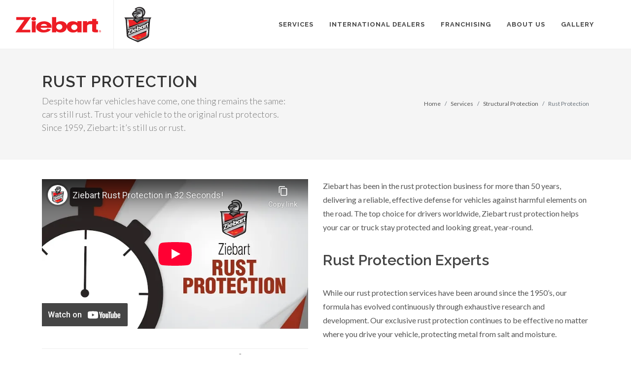

--- FILE ---
content_type: text/html; charset=UTF-8
request_url: https://ziebartworld.com/en/service/rust-protection
body_size: 3346
content:
<!DOCTYPE html>
<html lang="en">
    <head>
        
        <!-- Global site tag (gtag.js) - Google Analytics -->
        <script async src="https://www.googletagmanager.com/gtag/js?id=UA-68951869-5"></script>
        <script>window.dataLayer=window.dataLayer||[];function gtag(){dataLayer.push(arguments);}gtag('js',new Date());gtag('config','UA-68951869-5');gtag('config','G-8HEMVSLVPS');</script>

        <meta http-equiv="content-type" content="text/html; charset=UTF-8"/>
        <meta name="viewport" content="width=device-width, initial-scale=1">
        <link href="https://fonts.googleapis.com/css?family=Lato:300,400,400i,700%7CRaleway:300,400,500,600,700%7CCrete+Round:400i" rel="stylesheet" type="text/css"/>
                
        <link rel="apple-touch-icon" sizes="180x180" href="/images/favicons/apple-touch-icon.png">
        <link rel="icon" type="image/png" sizes="32x32" href="/images/favicons/favicon-32x32.png">
        <link rel="icon" type="image/png" sizes="16x16" href="/images/favicons/favicon-16x16.png">
        <link rel="manifest" href="/images/favicons/site.webmanifest">
        <link rel="mask-icon" href="/images/favicons/safari-pinned-tab.svg" color="#5bbad5">
        <meta name="msapplication-TileColor" content="#da532c">
        <meta name="theme-color" content="#ffffff">
        <meta property="og:site_name" content="Ziebart"/>
        <meta name="facebook-domain-verification" content="sido55zrssd9rlg0el95tn4v8kr3eb"/>
        
        <title>Rust Protection - Ziebart</title>
        <script src="/js/EmailObfuscator.js"></script>
                
        <meta name="csrf-param" content="_csrf">
    <meta name="csrf-token" content="0gL6vr27JwNM-Sw5fFmYjsccvdtADzVSCK5wzZrvz86ZMaj4yPEWUgCsR3RKHdK29XHqvx82YxY9-BKj1LmFvg==">

<link href="/css/main.min.css?v=24" rel="stylesheet">    </head>
    <body class="stretched ltr">
        
        <!-- Document Wrapper
        ============================================= -->
        <div id="wrapper" class="clearfix">

            <!-- Header
                ============================================= -->
            <header id="header" class="static-sticky full-header " data-sticky-class="not-dark">

                <div id="header-wrap">

                    <div class="container clearfix">

                        <div id="primary-menu-trigger"><i class="icon-reorder"></i></div>

                        <!-- Logo
                        ============================================= -->
                        <div class="logo-container">
                            <div id="logo">
                                <a href="/en/site/index">
                                    <img src="/images/ziebart-logo.svg" alt="Ziebart">
                                </a>
                            </div><!-- #logo end -->
                            <div id="shield" class="d-none d-lg-block">
                                <a href="/en/site/index">
                                    <img src="/images/ziebart-logo-shield.svg" alt="Ziebart Shield">
                                </a>
                            </div><!-- #logo end -->
                        </div>

                        <!-- Primary Navigation
                        ============================================= -->
                        <nav id="primary-menu" class="dark no-border">
                            <ul><li><a href="/en/services/index">Services</a></li>
<li><a href="/en/page/international-dealers">International dealers</a></li>
<li><a href="/en/page/franchising">Franchising</a></li>
<li><a href="/en/page/about-us">About us</a>
<ul>
<li><a href="/en/page/about-us">Meet Ziebart</a></li>
<li><a href="/en/page/customers">Who we serve</a></li>
</ul>
</li>
<li><a href="/en/gallery/index">Gallery</a></li></ul>                                                    </nav><!-- #primary-menu end -->
                    </div>

                </div>

            </header><!-- #header end -->

            
<!-- Page Title
============================================= -->
<section id="page-title">

    <div class="container clearfix">
        <h1>Rust Protection</h1>
                <span>Despite how far vehicles have come, one thing remains the same: cars still rust. Trust your vehicle to the original rust protectors. Since 1959, Ziebart: it’s still us or rust.</span>
                <ol class="breadcrumb">
            <li class="breadcrumb-item"><a href="/">Home</a></li>
            <li class="breadcrumb-item"><a href="/en/services/index">Services</a></li>
            <li class="breadcrumb-item"><a href="/en/services/index#category4">Structural Protection</a></li>
            <li class="breadcrumb-item active">Rust Protection</li>
        </ol>
    </div>

</section><!-- #page-title end -->

<section id="service-page">
    <div class="container" id="content">
        <div class="row">
            <div class="col-lg-6 first">
                                <div class="video">
                    <iframe width="560" height="315" src="https://www.youtube-nocookie.com/embed/3c9Q1FhbvPg" frameborder="0" allow="accelerometer; autoplay; encrypted-media; gyroscope; picture-in-picture" allowfullscreen></iframe>
                </div>
                                                <!-- Portfolio Single - Share
                ============================================= -->
                <div class="si-share clearfix">
                    <span>Share:</span>
                    <div>
                        <a href="javascript:void(0);" class="social-icon si-borderless si-facebook" onclick="window.open('https://www.facebook.com/sharer/sharer.php?u=https://ziebartworld.com/en/service/rust-protection', 'Facebook Share', 'width=620, height=420'); return false;">
                            <i class="icon-facebook"></i>
                            <i class="icon-facebook"></i>
                        </a>
                        <a href="javascript:void(0);" class="social-icon si-borderless si-twitter" onclick="window.open('https://www.twitter.com/share?url=https://ziebartworld.com/en/service/rust-protection&text=Rust Protection - Ziebart', 'Twitter Share', 'width=620, height=420'); return false;">
                            <i class="icon-twitter"></i>
                            <i class="icon-twitter"></i>
                        </a>
                        <a href="mailto:?subject=Rust Protection - Ziebart&amp;body=https://ziebartworld.com/en/service/rust-protection" class="social-icon si-borderless si-email3">
                            <i class="icon-email3"></i>
                            <i class="icon-email3"></i>
                        </a>
                        <a href="whatsapp://send?text=https://ziebartworld.com/en/service/rust-protection" data-action="share/whatsapp/share" " class="social-icon si-borderless si-ebay">
                            <i class="icon-whatsapp"></i>
                            <i class="icon-whatsapp"></i>
                        </a>
                    </div>
                </div>
            </div>
            <div class="col-lg-6">
                <div class="description">
                    <p>Ziebart has been in the rust protection business for more than 50 years, delivering a reliable, effective defense for vehicles against harmful elements on the road. The top choice for drivers worldwide, Ziebart rust protection helps your car or truck stay protected and looking great, year-round.</p><h2>Rust Protection Experts</h2><p>While our rust protection services have been around since the 1950’s, our formula has evolved continuously through exhaustive research and development. Our exclusive rust protection continues to be effective no matter where you drive your vehicle, protecting metal from salt and moisture.</p><h2>Effective Application</h2><p>Our specially designed and patented tools help our certified technicians apply coating where your car or truck needs it the most, including all of the hidden areas other service providers miss. This means your vehicle is completely protected from rust, with a national limited full repair warranty to support it.</p><h2>Protection For Years To Come</h2><p>After having your car or truck treated with rust protection, you can bring your vehicle back to your Ziebart franchise for annual renewal and reapplication service. This means your protection will be maintained with our latest, most effective formula – ensuring your vehicle looks its best with each passing year.</p><p>Protect Your Vehicle From Salt, Moisture And Other Harsh Elements. Contact Your Local Ziebart For More Information On Our Rust Protection Services.</p>                </div>
            </div>
        </div>
    </div>
    
</section>
            <!-- Footer
            ============================================= -->
            <footer id="footer" class="dark">

                <!-- Copyrights
                ============================================= -->
                <div id="copyrights">

                    <div class="container clearfix">

                        <div class="row">
                            <div class="col-md-6">
                                &copy; 2026 - Ziebart International Corporation. All Rights Reserved. 
                                                                <div class="copyright-links">
                                                                        <a href="/en/page/terms">
                                        Terms and Conditions                                    </a> 
                                                                                                            /
                                     
                                                                        <a href="/en/page/privacy">
                                        Privacy Policy                                    </a>
                                                                    </div>
                            </div>
                            <div class="col-md-6">
                                <div class="fright clearfix sm-links">
                                                                <a href="https://www.facebook.com/ziebartinternationaldealers/" class="social-icon si-colored si-facebook">
                                    <i class="icon-facebook"></i>
                                    <i class="icon-facebook"></i>
                                </a>
                                
                                                                <a href="https://www.instagram.com/ziebartinternational/" class="social-icon si-colored si-instagram">
                                    <i class="icon-instagram"></i>
                                    <i class="icon-instagram"></i>
                                </a>
                                
                                                                <a href="https://www.youtube.com/user/ziebartinternational" class="social-icon si-colored si-youtube">
                                    <i class="icon-youtube"></i>
                                    <i class="icon-youtube"></i>
                                </a>
                                                                
                                                                
                                                                <a href="https://www.linkedin.com/company/ziebart-international-franchising/" class="social-icon si-colored si-linkedin">
                                    <i class="icon-linkedin"></i>
                                    <i class="icon-linkedin"></i>
                                </a>
                                                            </div>

                            <div class="clear"></div>
                            </div>
                        </div>

                    </div>

                </div><!-- #copyrights end -->

            </footer><!-- #footer end -->

        </div>

        
        
        <script src="/assets/772239bc/jquery.js"></script>
<script src="/js/scripts.min.js?v=6"></script>    </body>
</html>


--- FILE ---
content_type: text/html; charset=utf-8
request_url: https://www.youtube-nocookie.com/embed/3c9Q1FhbvPg
body_size: 51203
content:
<!DOCTYPE html><html lang="en" dir="ltr" data-cast-api-enabled="true"><head><meta name="viewport" content="width=device-width, initial-scale=1"><script nonce="-s6cYIJ6chlLLblugxupiw">if ('undefined' == typeof Symbol || 'undefined' == typeof Symbol.iterator) {delete Array.prototype.entries;}</script><style name="www-roboto" nonce="Y_4b2V2uJqbyGMsumvm7bg">@font-face{font-family:'Roboto';font-style:normal;font-weight:400;font-stretch:100%;src:url(//fonts.gstatic.com/s/roboto/v48/KFO7CnqEu92Fr1ME7kSn66aGLdTylUAMa3GUBHMdazTgWw.woff2)format('woff2');unicode-range:U+0460-052F,U+1C80-1C8A,U+20B4,U+2DE0-2DFF,U+A640-A69F,U+FE2E-FE2F;}@font-face{font-family:'Roboto';font-style:normal;font-weight:400;font-stretch:100%;src:url(//fonts.gstatic.com/s/roboto/v48/KFO7CnqEu92Fr1ME7kSn66aGLdTylUAMa3iUBHMdazTgWw.woff2)format('woff2');unicode-range:U+0301,U+0400-045F,U+0490-0491,U+04B0-04B1,U+2116;}@font-face{font-family:'Roboto';font-style:normal;font-weight:400;font-stretch:100%;src:url(//fonts.gstatic.com/s/roboto/v48/KFO7CnqEu92Fr1ME7kSn66aGLdTylUAMa3CUBHMdazTgWw.woff2)format('woff2');unicode-range:U+1F00-1FFF;}@font-face{font-family:'Roboto';font-style:normal;font-weight:400;font-stretch:100%;src:url(//fonts.gstatic.com/s/roboto/v48/KFO7CnqEu92Fr1ME7kSn66aGLdTylUAMa3-UBHMdazTgWw.woff2)format('woff2');unicode-range:U+0370-0377,U+037A-037F,U+0384-038A,U+038C,U+038E-03A1,U+03A3-03FF;}@font-face{font-family:'Roboto';font-style:normal;font-weight:400;font-stretch:100%;src:url(//fonts.gstatic.com/s/roboto/v48/KFO7CnqEu92Fr1ME7kSn66aGLdTylUAMawCUBHMdazTgWw.woff2)format('woff2');unicode-range:U+0302-0303,U+0305,U+0307-0308,U+0310,U+0312,U+0315,U+031A,U+0326-0327,U+032C,U+032F-0330,U+0332-0333,U+0338,U+033A,U+0346,U+034D,U+0391-03A1,U+03A3-03A9,U+03B1-03C9,U+03D1,U+03D5-03D6,U+03F0-03F1,U+03F4-03F5,U+2016-2017,U+2034-2038,U+203C,U+2040,U+2043,U+2047,U+2050,U+2057,U+205F,U+2070-2071,U+2074-208E,U+2090-209C,U+20D0-20DC,U+20E1,U+20E5-20EF,U+2100-2112,U+2114-2115,U+2117-2121,U+2123-214F,U+2190,U+2192,U+2194-21AE,U+21B0-21E5,U+21F1-21F2,U+21F4-2211,U+2213-2214,U+2216-22FF,U+2308-230B,U+2310,U+2319,U+231C-2321,U+2336-237A,U+237C,U+2395,U+239B-23B7,U+23D0,U+23DC-23E1,U+2474-2475,U+25AF,U+25B3,U+25B7,U+25BD,U+25C1,U+25CA,U+25CC,U+25FB,U+266D-266F,U+27C0-27FF,U+2900-2AFF,U+2B0E-2B11,U+2B30-2B4C,U+2BFE,U+3030,U+FF5B,U+FF5D,U+1D400-1D7FF,U+1EE00-1EEFF;}@font-face{font-family:'Roboto';font-style:normal;font-weight:400;font-stretch:100%;src:url(//fonts.gstatic.com/s/roboto/v48/KFO7CnqEu92Fr1ME7kSn66aGLdTylUAMaxKUBHMdazTgWw.woff2)format('woff2');unicode-range:U+0001-000C,U+000E-001F,U+007F-009F,U+20DD-20E0,U+20E2-20E4,U+2150-218F,U+2190,U+2192,U+2194-2199,U+21AF,U+21E6-21F0,U+21F3,U+2218-2219,U+2299,U+22C4-22C6,U+2300-243F,U+2440-244A,U+2460-24FF,U+25A0-27BF,U+2800-28FF,U+2921-2922,U+2981,U+29BF,U+29EB,U+2B00-2BFF,U+4DC0-4DFF,U+FFF9-FFFB,U+10140-1018E,U+10190-1019C,U+101A0,U+101D0-101FD,U+102E0-102FB,U+10E60-10E7E,U+1D2C0-1D2D3,U+1D2E0-1D37F,U+1F000-1F0FF,U+1F100-1F1AD,U+1F1E6-1F1FF,U+1F30D-1F30F,U+1F315,U+1F31C,U+1F31E,U+1F320-1F32C,U+1F336,U+1F378,U+1F37D,U+1F382,U+1F393-1F39F,U+1F3A7-1F3A8,U+1F3AC-1F3AF,U+1F3C2,U+1F3C4-1F3C6,U+1F3CA-1F3CE,U+1F3D4-1F3E0,U+1F3ED,U+1F3F1-1F3F3,U+1F3F5-1F3F7,U+1F408,U+1F415,U+1F41F,U+1F426,U+1F43F,U+1F441-1F442,U+1F444,U+1F446-1F449,U+1F44C-1F44E,U+1F453,U+1F46A,U+1F47D,U+1F4A3,U+1F4B0,U+1F4B3,U+1F4B9,U+1F4BB,U+1F4BF,U+1F4C8-1F4CB,U+1F4D6,U+1F4DA,U+1F4DF,U+1F4E3-1F4E6,U+1F4EA-1F4ED,U+1F4F7,U+1F4F9-1F4FB,U+1F4FD-1F4FE,U+1F503,U+1F507-1F50B,U+1F50D,U+1F512-1F513,U+1F53E-1F54A,U+1F54F-1F5FA,U+1F610,U+1F650-1F67F,U+1F687,U+1F68D,U+1F691,U+1F694,U+1F698,U+1F6AD,U+1F6B2,U+1F6B9-1F6BA,U+1F6BC,U+1F6C6-1F6CF,U+1F6D3-1F6D7,U+1F6E0-1F6EA,U+1F6F0-1F6F3,U+1F6F7-1F6FC,U+1F700-1F7FF,U+1F800-1F80B,U+1F810-1F847,U+1F850-1F859,U+1F860-1F887,U+1F890-1F8AD,U+1F8B0-1F8BB,U+1F8C0-1F8C1,U+1F900-1F90B,U+1F93B,U+1F946,U+1F984,U+1F996,U+1F9E9,U+1FA00-1FA6F,U+1FA70-1FA7C,U+1FA80-1FA89,U+1FA8F-1FAC6,U+1FACE-1FADC,U+1FADF-1FAE9,U+1FAF0-1FAF8,U+1FB00-1FBFF;}@font-face{font-family:'Roboto';font-style:normal;font-weight:400;font-stretch:100%;src:url(//fonts.gstatic.com/s/roboto/v48/KFO7CnqEu92Fr1ME7kSn66aGLdTylUAMa3OUBHMdazTgWw.woff2)format('woff2');unicode-range:U+0102-0103,U+0110-0111,U+0128-0129,U+0168-0169,U+01A0-01A1,U+01AF-01B0,U+0300-0301,U+0303-0304,U+0308-0309,U+0323,U+0329,U+1EA0-1EF9,U+20AB;}@font-face{font-family:'Roboto';font-style:normal;font-weight:400;font-stretch:100%;src:url(//fonts.gstatic.com/s/roboto/v48/KFO7CnqEu92Fr1ME7kSn66aGLdTylUAMa3KUBHMdazTgWw.woff2)format('woff2');unicode-range:U+0100-02BA,U+02BD-02C5,U+02C7-02CC,U+02CE-02D7,U+02DD-02FF,U+0304,U+0308,U+0329,U+1D00-1DBF,U+1E00-1E9F,U+1EF2-1EFF,U+2020,U+20A0-20AB,U+20AD-20C0,U+2113,U+2C60-2C7F,U+A720-A7FF;}@font-face{font-family:'Roboto';font-style:normal;font-weight:400;font-stretch:100%;src:url(//fonts.gstatic.com/s/roboto/v48/KFO7CnqEu92Fr1ME7kSn66aGLdTylUAMa3yUBHMdazQ.woff2)format('woff2');unicode-range:U+0000-00FF,U+0131,U+0152-0153,U+02BB-02BC,U+02C6,U+02DA,U+02DC,U+0304,U+0308,U+0329,U+2000-206F,U+20AC,U+2122,U+2191,U+2193,U+2212,U+2215,U+FEFF,U+FFFD;}@font-face{font-family:'Roboto';font-style:normal;font-weight:500;font-stretch:100%;src:url(//fonts.gstatic.com/s/roboto/v48/KFO7CnqEu92Fr1ME7kSn66aGLdTylUAMa3GUBHMdazTgWw.woff2)format('woff2');unicode-range:U+0460-052F,U+1C80-1C8A,U+20B4,U+2DE0-2DFF,U+A640-A69F,U+FE2E-FE2F;}@font-face{font-family:'Roboto';font-style:normal;font-weight:500;font-stretch:100%;src:url(//fonts.gstatic.com/s/roboto/v48/KFO7CnqEu92Fr1ME7kSn66aGLdTylUAMa3iUBHMdazTgWw.woff2)format('woff2');unicode-range:U+0301,U+0400-045F,U+0490-0491,U+04B0-04B1,U+2116;}@font-face{font-family:'Roboto';font-style:normal;font-weight:500;font-stretch:100%;src:url(//fonts.gstatic.com/s/roboto/v48/KFO7CnqEu92Fr1ME7kSn66aGLdTylUAMa3CUBHMdazTgWw.woff2)format('woff2');unicode-range:U+1F00-1FFF;}@font-face{font-family:'Roboto';font-style:normal;font-weight:500;font-stretch:100%;src:url(//fonts.gstatic.com/s/roboto/v48/KFO7CnqEu92Fr1ME7kSn66aGLdTylUAMa3-UBHMdazTgWw.woff2)format('woff2');unicode-range:U+0370-0377,U+037A-037F,U+0384-038A,U+038C,U+038E-03A1,U+03A3-03FF;}@font-face{font-family:'Roboto';font-style:normal;font-weight:500;font-stretch:100%;src:url(//fonts.gstatic.com/s/roboto/v48/KFO7CnqEu92Fr1ME7kSn66aGLdTylUAMawCUBHMdazTgWw.woff2)format('woff2');unicode-range:U+0302-0303,U+0305,U+0307-0308,U+0310,U+0312,U+0315,U+031A,U+0326-0327,U+032C,U+032F-0330,U+0332-0333,U+0338,U+033A,U+0346,U+034D,U+0391-03A1,U+03A3-03A9,U+03B1-03C9,U+03D1,U+03D5-03D6,U+03F0-03F1,U+03F4-03F5,U+2016-2017,U+2034-2038,U+203C,U+2040,U+2043,U+2047,U+2050,U+2057,U+205F,U+2070-2071,U+2074-208E,U+2090-209C,U+20D0-20DC,U+20E1,U+20E5-20EF,U+2100-2112,U+2114-2115,U+2117-2121,U+2123-214F,U+2190,U+2192,U+2194-21AE,U+21B0-21E5,U+21F1-21F2,U+21F4-2211,U+2213-2214,U+2216-22FF,U+2308-230B,U+2310,U+2319,U+231C-2321,U+2336-237A,U+237C,U+2395,U+239B-23B7,U+23D0,U+23DC-23E1,U+2474-2475,U+25AF,U+25B3,U+25B7,U+25BD,U+25C1,U+25CA,U+25CC,U+25FB,U+266D-266F,U+27C0-27FF,U+2900-2AFF,U+2B0E-2B11,U+2B30-2B4C,U+2BFE,U+3030,U+FF5B,U+FF5D,U+1D400-1D7FF,U+1EE00-1EEFF;}@font-face{font-family:'Roboto';font-style:normal;font-weight:500;font-stretch:100%;src:url(//fonts.gstatic.com/s/roboto/v48/KFO7CnqEu92Fr1ME7kSn66aGLdTylUAMaxKUBHMdazTgWw.woff2)format('woff2');unicode-range:U+0001-000C,U+000E-001F,U+007F-009F,U+20DD-20E0,U+20E2-20E4,U+2150-218F,U+2190,U+2192,U+2194-2199,U+21AF,U+21E6-21F0,U+21F3,U+2218-2219,U+2299,U+22C4-22C6,U+2300-243F,U+2440-244A,U+2460-24FF,U+25A0-27BF,U+2800-28FF,U+2921-2922,U+2981,U+29BF,U+29EB,U+2B00-2BFF,U+4DC0-4DFF,U+FFF9-FFFB,U+10140-1018E,U+10190-1019C,U+101A0,U+101D0-101FD,U+102E0-102FB,U+10E60-10E7E,U+1D2C0-1D2D3,U+1D2E0-1D37F,U+1F000-1F0FF,U+1F100-1F1AD,U+1F1E6-1F1FF,U+1F30D-1F30F,U+1F315,U+1F31C,U+1F31E,U+1F320-1F32C,U+1F336,U+1F378,U+1F37D,U+1F382,U+1F393-1F39F,U+1F3A7-1F3A8,U+1F3AC-1F3AF,U+1F3C2,U+1F3C4-1F3C6,U+1F3CA-1F3CE,U+1F3D4-1F3E0,U+1F3ED,U+1F3F1-1F3F3,U+1F3F5-1F3F7,U+1F408,U+1F415,U+1F41F,U+1F426,U+1F43F,U+1F441-1F442,U+1F444,U+1F446-1F449,U+1F44C-1F44E,U+1F453,U+1F46A,U+1F47D,U+1F4A3,U+1F4B0,U+1F4B3,U+1F4B9,U+1F4BB,U+1F4BF,U+1F4C8-1F4CB,U+1F4D6,U+1F4DA,U+1F4DF,U+1F4E3-1F4E6,U+1F4EA-1F4ED,U+1F4F7,U+1F4F9-1F4FB,U+1F4FD-1F4FE,U+1F503,U+1F507-1F50B,U+1F50D,U+1F512-1F513,U+1F53E-1F54A,U+1F54F-1F5FA,U+1F610,U+1F650-1F67F,U+1F687,U+1F68D,U+1F691,U+1F694,U+1F698,U+1F6AD,U+1F6B2,U+1F6B9-1F6BA,U+1F6BC,U+1F6C6-1F6CF,U+1F6D3-1F6D7,U+1F6E0-1F6EA,U+1F6F0-1F6F3,U+1F6F7-1F6FC,U+1F700-1F7FF,U+1F800-1F80B,U+1F810-1F847,U+1F850-1F859,U+1F860-1F887,U+1F890-1F8AD,U+1F8B0-1F8BB,U+1F8C0-1F8C1,U+1F900-1F90B,U+1F93B,U+1F946,U+1F984,U+1F996,U+1F9E9,U+1FA00-1FA6F,U+1FA70-1FA7C,U+1FA80-1FA89,U+1FA8F-1FAC6,U+1FACE-1FADC,U+1FADF-1FAE9,U+1FAF0-1FAF8,U+1FB00-1FBFF;}@font-face{font-family:'Roboto';font-style:normal;font-weight:500;font-stretch:100%;src:url(//fonts.gstatic.com/s/roboto/v48/KFO7CnqEu92Fr1ME7kSn66aGLdTylUAMa3OUBHMdazTgWw.woff2)format('woff2');unicode-range:U+0102-0103,U+0110-0111,U+0128-0129,U+0168-0169,U+01A0-01A1,U+01AF-01B0,U+0300-0301,U+0303-0304,U+0308-0309,U+0323,U+0329,U+1EA0-1EF9,U+20AB;}@font-face{font-family:'Roboto';font-style:normal;font-weight:500;font-stretch:100%;src:url(//fonts.gstatic.com/s/roboto/v48/KFO7CnqEu92Fr1ME7kSn66aGLdTylUAMa3KUBHMdazTgWw.woff2)format('woff2');unicode-range:U+0100-02BA,U+02BD-02C5,U+02C7-02CC,U+02CE-02D7,U+02DD-02FF,U+0304,U+0308,U+0329,U+1D00-1DBF,U+1E00-1E9F,U+1EF2-1EFF,U+2020,U+20A0-20AB,U+20AD-20C0,U+2113,U+2C60-2C7F,U+A720-A7FF;}@font-face{font-family:'Roboto';font-style:normal;font-weight:500;font-stretch:100%;src:url(//fonts.gstatic.com/s/roboto/v48/KFO7CnqEu92Fr1ME7kSn66aGLdTylUAMa3yUBHMdazQ.woff2)format('woff2');unicode-range:U+0000-00FF,U+0131,U+0152-0153,U+02BB-02BC,U+02C6,U+02DA,U+02DC,U+0304,U+0308,U+0329,U+2000-206F,U+20AC,U+2122,U+2191,U+2193,U+2212,U+2215,U+FEFF,U+FFFD;}</style><script name="www-roboto" nonce="-s6cYIJ6chlLLblugxupiw">if (document.fonts && document.fonts.load) {document.fonts.load("400 10pt Roboto", "E"); document.fonts.load("500 10pt Roboto", "E");}</script><link rel="stylesheet" href="/s/player/c1c87fb0/www-player.css" name="www-player" nonce="Y_4b2V2uJqbyGMsumvm7bg"><link rel="stylesheet" href="/s/embeds/eaa3d07e/embed_ui_css.css" name="embed-ui" nonce="Y_4b2V2uJqbyGMsumvm7bg"><style nonce="Y_4b2V2uJqbyGMsumvm7bg">html {overflow: hidden;}body {font: 12px Roboto, Arial, sans-serif; background-color: #000; color: #fff; height: 100%; width: 100%; overflow: hidden; position: absolute; margin: 0; padding: 0;}#player {width: 100%; height: 100%;}h1 {text-align: center; color: #fff;}h3 {margin-top: 6px; margin-bottom: 3px;}.player-unavailable {position: absolute; top: 0; left: 0; right: 0; bottom: 0; padding: 25px; font-size: 13px; background: url(/img/meh7.png) 50% 65% no-repeat;}.player-unavailable .message {text-align: left; margin: 0 -5px 15px; padding: 0 5px 14px; border-bottom: 1px solid #888; font-size: 19px; font-weight: normal;}.player-unavailable a {color: #167ac6; text-decoration: none;}</style><script nonce="-s6cYIJ6chlLLblugxupiw">var ytcsi={gt:function(n){n=(n||"")+"data_";return ytcsi[n]||(ytcsi[n]={tick:{},info:{},gel:{preLoggedGelInfos:[]}})},now:window.performance&&window.performance.timing&&window.performance.now&&window.performance.timing.navigationStart?function(){return window.performance.timing.navigationStart+window.performance.now()}:function(){return(new Date).getTime()},tick:function(l,t,n){var ticks=ytcsi.gt(n).tick;var v=t||ytcsi.now();if(ticks[l]){ticks["_"+l]=ticks["_"+l]||[ticks[l]];ticks["_"+l].push(v)}ticks[l]=
v},info:function(k,v,n){ytcsi.gt(n).info[k]=v},infoGel:function(p,n){ytcsi.gt(n).gel.preLoggedGelInfos.push(p)},setStart:function(t,n){ytcsi.tick("_start",t,n)}};
(function(w,d){function isGecko(){if(!w.navigator)return false;try{if(w.navigator.userAgentData&&w.navigator.userAgentData.brands&&w.navigator.userAgentData.brands.length){var brands=w.navigator.userAgentData.brands;var i=0;for(;i<brands.length;i++)if(brands[i]&&brands[i].brand==="Firefox")return true;return false}}catch(e){setTimeout(function(){throw e;})}if(!w.navigator.userAgent)return false;var ua=w.navigator.userAgent;return ua.indexOf("Gecko")>0&&ua.toLowerCase().indexOf("webkit")<0&&ua.indexOf("Edge")<
0&&ua.indexOf("Trident")<0&&ua.indexOf("MSIE")<0}ytcsi.setStart(w.performance?w.performance.timing.responseStart:null);var isPrerender=(d.visibilityState||d.webkitVisibilityState)=="prerender";var vName=!d.visibilityState&&d.webkitVisibilityState?"webkitvisibilitychange":"visibilitychange";if(isPrerender){var startTick=function(){ytcsi.setStart();d.removeEventListener(vName,startTick)};d.addEventListener(vName,startTick,false)}if(d.addEventListener)d.addEventListener(vName,function(){ytcsi.tick("vc")},
false);if(isGecko()){var isHidden=(d.visibilityState||d.webkitVisibilityState)=="hidden";if(isHidden)ytcsi.tick("vc")}var slt=function(el,t){setTimeout(function(){var n=ytcsi.now();el.loadTime=n;if(el.slt)el.slt()},t)};w.__ytRIL=function(el){if(!el.getAttribute("data-thumb"))if(w.requestAnimationFrame)w.requestAnimationFrame(function(){slt(el,0)});else slt(el,16)}})(window,document);
</script><script nonce="-s6cYIJ6chlLLblugxupiw">var ytcfg={d:function(){return window.yt&&yt.config_||ytcfg.data_||(ytcfg.data_={})},get:function(k,o){return k in ytcfg.d()?ytcfg.d()[k]:o},set:function(){var a=arguments;if(a.length>1)ytcfg.d()[a[0]]=a[1];else{var k;for(k in a[0])ytcfg.d()[k]=a[0][k]}}};
ytcfg.set({"CLIENT_CANARY_STATE":"none","DEVICE":"cbr\u003dChrome\u0026cbrand\u003dapple\u0026cbrver\u003d131.0.0.0\u0026ceng\u003dWebKit\u0026cengver\u003d537.36\u0026cos\u003dMacintosh\u0026cosver\u003d10_15_7\u0026cplatform\u003dDESKTOP","EVENT_ID":"HPhvafeTDqGR_tcPx72MsAY","EXPERIMENT_FLAGS":{"ab_det_apb_b":true,"ab_det_apm":true,"ab_det_el_h":true,"ab_det_em_inj":true,"ab_fk_sk_cl":true,"ab_l_sig_st":true,"ab_l_sig_st_e":true,"action_companion_center_align_description":true,"allow_skip_networkless":true,"always_send_and_write":true,"att_web_record_metrics":true,"attmusi":true,"c3_enable_button_impression_logging":true,"c3_watch_page_component":true,"cancel_pending_navs":true,"clean_up_manual_attribution_header":true,"config_age_report_killswitch":true,"cow_optimize_idom_compat":true,"csi_config_handling_infra":true,"csi_on_gel":true,"delhi_mweb_colorful_sd":true,"delhi_mweb_colorful_sd_v2":true,"deprecate_csi_has_info":true,"deprecate_pair_servlet_enabled":true,"desktop_sparkles_light_cta_button":true,"disable_cached_masthead_data":true,"disable_child_node_auto_formatted_strings":true,"disable_enf_isd":true,"disable_log_to_visitor_layer":true,"disable_pacf_logging_for_memory_limited_tv":true,"embeds_desktoff_nonmobile_eligible":true,"embeds_desktoff_nonmobile_enabled":true,"embeds_desktop_enable_volume_slider":true,"embeds_enable_eid_enforcement_for_youtube":true,"embeds_enable_info_panel_dismissal":true,"embeds_enable_pfp_always_unbranded":true,"embeds_muted_autoplay_sound_fix":true,"embeds_serve_es6_client":true,"embeds_web_nwl_disable_nocookie":true,"embeds_web_updated_shorts_definition_fix":true,"enable_active_view_display_ad_renderer_web_home":true,"enable_ad_disclosure_banner_a11y_fix":true,"enable_chips_shelf_view_model_fully_reactive":true,"enable_client_creator_goal_ticker_bar_revamp":true,"enable_client_only_wiz_direct_reactions":true,"enable_client_sli_logging":true,"enable_client_streamz_web":true,"enable_client_ve_spec":true,"enable_cloud_save_error_popup_after_retry":true,"enable_cookie_reissue_iframe":true,"enable_dai_sdf_h5_preroll":true,"enable_datasync_id_header_in_web_vss_pings":true,"enable_default_mono_cta_migration_web_client":true,"enable_dma_post_enforcement":true,"enable_docked_chat_messages":true,"enable_entity_store_from_dependency_injection":true,"enable_inline_muted_playback_on_web_search":true,"enable_inline_muted_playback_on_web_search_for_vdc":true,"enable_inline_muted_playback_on_web_search_for_vdcb":true,"enable_is_mini_app_page_active_bugfix":true,"enable_live_overlay_feed_in_live_chat":true,"enable_logging_first_user_action_after_game_ready":true,"enable_ltc_param_fetch_from_innertube":true,"enable_masthead_mweb_padding_fix":true,"enable_menu_renderer_button_in_mweb_hclr":true,"enable_mini_app_command_handler_mweb_fix":true,"enable_mini_app_iframe_loaded_logging":true,"enable_mini_guide_downloads_item":true,"enable_mixed_direction_formatted_strings":true,"enable_mweb_keyboard_shortcuts":true,"enable_mweb_livestream_ui_update":true,"enable_mweb_new_caption_language_picker":true,"enable_names_handles_account_switcher":true,"enable_network_request_logging_on_game_events":true,"enable_new_paid_product_placement":true,"enable_obtaining_ppn_query_param":true,"enable_open_in_new_tab_icon_for_short_dr_for_desktop_search":true,"enable_open_yt_content":true,"enable_origin_query_parameter_bugfix":true,"enable_pause_ads_on_ytv_html5":true,"enable_payments_purchase_manager":true,"enable_pdp_icon_prefetch":true,"enable_pl_r_si_fa":true,"enable_place_pivot_url":true,"enable_playable_a11y_label_with_badge_text":true,"enable_pv_screen_modern_text":true,"enable_removing_navbar_title_on_hashtag_page_mweb":true,"enable_resetting_scroll_position_on_flow_change":true,"enable_rta_manager":true,"enable_sdf_companion_h5":true,"enable_sdf_dai_h5_midroll":true,"enable_sdf_h5_endemic_mid_post_roll":true,"enable_sdf_on_h5_unplugged_vod_midroll":true,"enable_sdf_shorts_player_bytes_h5":true,"enable_sdk_performance_network_logging":true,"enable_sending_unwrapped_game_audio_as_serialized_metadata":true,"enable_sfv_effect_pivot_url":true,"enable_shorts_new_carousel":true,"enable_skip_ad_guidance_prompt":true,"enable_skippable_ads_for_unplugged_ad_pod":true,"enable_smearing_expansion_dai":true,"enable_third_party_info":true,"enable_time_out_messages":true,"enable_timeline_view_modern_transcript_fe":true,"enable_video_display_compact_button_group_for_desktop_search":true,"enable_watch_next_pause_autoplay_lact":true,"enable_web_home_top_landscape_image_layout_level_click":true,"enable_web_tiered_gel":true,"enable_window_constrained_buy_flow_dialog":true,"enable_wiz_queue_effect_and_on_init_initial_runs":true,"enable_ypc_spinners":true,"enable_yt_ata_iframe_authuser":true,"export_networkless_options":true,"export_player_version_to_ytconfig":true,"fill_single_video_with_notify_to_lasr":true,"fix_ad_miniplayer_controls_rendering":true,"fix_ads_tracking_for_swf_config_deprecation_mweb":true,"h5_companion_enable_adcpn_macro_substitution_for_click_pings":true,"h5_inplayer_enable_adcpn_macro_substitution_for_click_pings":true,"h5_reset_cache_and_filter_before_update_masthead":true,"hide_channel_creation_title_for_mweb":true,"high_ccv_client_side_caching_h5":true,"html5_log_trigger_events_with_debug_data":true,"html5_ssdai_enable_media_end_cue_range":true,"il_attach_cache_limit":true,"il_use_view_model_logging_context":true,"is_browser_support_for_webcam_streaming":true,"json_condensed_response":true,"kev_adb_pg":true,"kevlar_gel_error_routing":true,"kevlar_watch_cinematics":true,"live_chat_enable_controller_extraction":true,"live_chat_enable_rta_manager":true,"live_chat_increased_min_height":true,"log_click_with_layer_from_element_in_command_handler":true,"log_errors_through_nwl_on_retry":true,"mdx_enable_privacy_disclosure_ui":true,"mdx_load_cast_api_bootstrap_script":true,"medium_progress_bar_modification":true,"migrate_remaining_web_ad_badges_to_innertube":true,"mobile_account_menu_refresh":true,"mweb_a11y_enable_player_controls_invisible_toggle":true,"mweb_account_linking_noapp":true,"mweb_after_render_to_scheduler":true,"mweb_allow_modern_search_suggest_behavior":true,"mweb_animated_actions":true,"mweb_app_upsell_button_direct_to_app":true,"mweb_big_progress_bar":true,"mweb_c3_disable_carve_out":true,"mweb_c3_disable_carve_out_keep_external_links":true,"mweb_c3_enable_adaptive_signals":true,"mweb_c3_endscreen":true,"mweb_c3_endscreen_v2":true,"mweb_c3_library_page_enable_recent_shelf":true,"mweb_c3_remove_web_navigation_endpoint_data":true,"mweb_c3_use_canonical_from_player_response":true,"mweb_cinematic_watch":true,"mweb_command_handler":true,"mweb_delay_watch_initial_data":true,"mweb_disable_searchbar_scroll":true,"mweb_enable_fine_scrubbing_for_recs":true,"mweb_enable_keto_batch_player_fullscreen":true,"mweb_enable_keto_batch_player_progress_bar":true,"mweb_enable_keto_batch_player_tooltips":true,"mweb_enable_lockup_view_model_for_ucp":true,"mweb_enable_mix_panel_title_metadata":true,"mweb_enable_more_drawer":true,"mweb_enable_optional_fullscreen_landscape_locking":true,"mweb_enable_overlay_touch_manager":true,"mweb_enable_premium_carve_out_fix":true,"mweb_enable_refresh_detection":true,"mweb_enable_search_imp":true,"mweb_enable_sequence_signal":true,"mweb_enable_shorts_pivot_button":true,"mweb_enable_shorts_video_preload":true,"mweb_enable_skippables_on_jio_phone":true,"mweb_enable_storyboards":true,"mweb_enable_two_line_title_on_shorts":true,"mweb_enable_varispeed_controller":true,"mweb_enable_warm_channel_requests":true,"mweb_enable_watch_feed_infinite_scroll":true,"mweb_enable_wrapped_unplugged_pause_membership_dialog_renderer":true,"mweb_filter_video_format_in_webfe":true,"mweb_fix_livestream_seeking":true,"mweb_fix_monitor_visibility_after_render":true,"mweb_fix_section_list_continuation_item_renderers":true,"mweb_force_ios_fallback_to_native_control":true,"mweb_fp_auto_fullscreen":true,"mweb_fullscreen_controls":true,"mweb_fullscreen_controls_action_buttons":true,"mweb_fullscreen_watch_system":true,"mweb_home_reactive_shorts":true,"mweb_innertube_search_command":true,"mweb_lang_in_html":true,"mweb_like_button_synced_with_entities":true,"mweb_logo_use_home_page_ve":true,"mweb_module_decoration":true,"mweb_native_control_in_faux_fullscreen_shared":true,"mweb_panel_container_inert":true,"mweb_player_control_on_hover":true,"mweb_player_delhi_dtts":true,"mweb_player_settings_use_bottom_sheet":true,"mweb_player_show_previous_next_buttons_in_playlist":true,"mweb_player_skip_no_op_state_changes":true,"mweb_player_user_select_none":true,"mweb_playlist_engagement_panel":true,"mweb_progress_bar_seek_on_mouse_click":true,"mweb_pull_2_full":true,"mweb_pull_2_full_enable_touch_handlers":true,"mweb_schedule_warm_watch_response":true,"mweb_searchbox_legacy_navigation":true,"mweb_see_fewer_shorts":true,"mweb_sheets_ui_refresh":true,"mweb_shorts_comments_panel_id_change":true,"mweb_shorts_early_continuation":true,"mweb_show_ios_smart_banner":true,"mweb_use_server_url_on_startup":true,"mweb_watch_captions_enable_auto_translate":true,"mweb_watch_captions_set_default_size":true,"mweb_watch_stop_scheduler_on_player_response":true,"mweb_watchfeed_big_thumbnails":true,"mweb_yt_searchbox":true,"networkless_logging":true,"no_client_ve_attach_unless_shown":true,"nwl_send_from_memory_when_online":true,"pageid_as_header_web":true,"playback_settings_use_switch_menu":true,"player_controls_autonav_fix":true,"player_controls_skip_double_signal_update":true,"player_controls_volume_controls_use_player_props":true,"polymer_bad_build_labels":true,"polymer_verifiy_app_state":true,"qoe_send_and_write":true,"remove_chevron_from_ad_disclosure_banner_h5":true,"remove_masthead_channel_banner_on_refresh":true,"remove_slot_id_exited_trigger_for_dai_in_player_slot_expire":true,"replace_client_url_parsing_with_server_signal":true,"service_worker_enabled":true,"service_worker_push_enabled":true,"service_worker_push_home_page_prompt":true,"service_worker_push_watch_page_prompt":true,"shell_load_gcf":true,"shorten_initial_gel_batch_timeout":true,"should_use_yt_voice_endpoint_in_kaios":true,"skip_invalid_ytcsi_ticks":true,"skip_setting_info_in_csi_data_object":true,"smarter_ve_dedupping":true,"speedmaster_no_seek":true,"start_client_gcf_mweb":true,"stop_handling_click_for_non_rendering_overlay_layout":true,"suppress_error_204_logging":true,"synced_panel_scrolling_controller":true,"use_event_time_ms_header":true,"use_fifo_for_networkless":true,"use_player_abuse_bg_library":true,"use_request_time_ms_header":true,"use_session_based_sampling":true,"use_thumbnail_overlay_time_status_renderer_for_live_badge":true,"use_ts_visibilitylogger":true,"vss_final_ping_send_and_write":true,"vss_playback_use_send_and_write":true,"web_adaptive_repeat_ase":true,"web_always_load_chat_support":true,"web_animated_like":true,"web_api_url":true,"web_attributed_string_deep_equal_bugfix":true,"web_autonav_allow_off_by_default":true,"web_button_vm_refactor_disabled":true,"web_c3_log_app_init_finish":true,"web_csi_action_sampling_enabled":true,"web_dedupe_ve_grafting":true,"web_disable_backdrop_filter":true,"web_enable_ab_rsp_cl":true,"web_enable_course_icon_update":true,"web_enable_error_204":true,"web_enable_horizontal_video_attributes_section":true,"web_fix_segmented_like_dislike_undefined":true,"web_gcf_hashes_innertube":true,"web_gel_timeout_cap":true,"web_log_streamed_get_watch_supported":true,"web_metadata_carousel_elref_bugfix":true,"web_parent_target_for_sheets":true,"web_persist_server_autonav_state_on_client":true,"web_playback_associated_log_ctt":true,"web_playback_associated_ve":true,"web_prefetch_preload_video":true,"web_progress_bar_draggable":true,"web_resizable_advertiser_banner_on_masthead_safari_fix":true,"web_scheduler_auto_init":true,"web_shorts_just_watched_on_channel_and_pivot_study":true,"web_shorts_just_watched_overlay":true,"web_shorts_pivot_button_view_model_reactive":true,"web_update_panel_visibility_logging_fix":true,"web_video_attribute_view_model_a11y_fix":true,"web_watch_controls_state_signals":true,"web_wiz_attributed_string":true,"web_yt_config_context":true,"webfe_mweb_watch_microdata":true,"webfe_watch_shorts_canonical_url_fix":true,"webpo_exit_on_net_err":true,"wiz_diff_overwritable":true,"wiz_memoize_stamper_items":true,"woffle_used_state_report":true,"wpo_gel_strz":true,"ytcp_paper_tooltip_use_scoped_owner_root":true,"ytidb_clear_embedded_player":true,"H5_async_logging_delay_ms":30000.0,"attention_logging_scroll_throttle":500.0,"autoplay_pause_by_lact_sampling_fraction":0.0,"cinematic_watch_effect_opacity":0.4,"log_window_onerror_fraction":0.1,"speedmaster_playback_rate":2.0,"tv_pacf_logging_sample_rate":0.01,"web_attention_logging_scroll_throttle":500.0,"web_load_prediction_threshold":0.1,"web_navigation_prediction_threshold":0.1,"web_pbj_log_warning_rate":0.0,"web_system_health_fraction":0.01,"ytidb_transaction_ended_event_rate_limit":0.02,"active_time_update_interval_ms":10000,"att_init_delay":500,"autoplay_pause_by_lact_sec":0,"botguard_async_snapshot_timeout_ms":3000,"check_navigator_accuracy_timeout_ms":0,"cinematic_watch_css_filter_blur_strength":40,"cinematic_watch_fade_out_duration":500,"close_webview_delay_ms":100,"cloud_save_game_data_rate_limit_ms":3000,"compression_disable_point":10,"custom_active_view_tos_timeout_ms":3600000,"embeds_widget_poll_interval_ms":0,"gel_min_batch_size":3,"gel_queue_timeout_max_ms":60000,"get_async_timeout_ms":60000,"hide_cta_for_home_web_video_ads_animate_in_time":2,"html5_byterate_soft_cap":0,"initial_gel_batch_timeout":2000,"max_body_size_to_compress":500000,"max_prefetch_window_sec_for_livestream_optimization":10,"min_prefetch_offset_sec_for_livestream_optimization":20,"mini_app_container_iframe_src_update_delay_ms":0,"multiple_preview_news_duration_time":11000,"mweb_c3_toast_duration_ms":5000,"mweb_deep_link_fallback_timeout_ms":10000,"mweb_delay_response_received_actions":100,"mweb_fp_dpad_rate_limit_ms":0,"mweb_fp_dpad_watch_title_clamp_lines":0,"mweb_history_manager_cache_size":100,"mweb_ios_fullscreen_playback_transition_delay_ms":500,"mweb_ios_fullscreen_system_pause_epilson_ms":0,"mweb_override_response_store_expiration_ms":0,"mweb_shorts_early_continuation_trigger_threshold":4,"mweb_w2w_max_age_seconds":0,"mweb_watch_captions_default_size":2,"neon_dark_launch_gradient_count":0,"network_polling_interval":30000,"play_click_interval_ms":30000,"play_ping_interval_ms":10000,"prefetch_comments_ms_after_video":0,"send_config_hash_timer":0,"service_worker_push_logged_out_prompt_watches":-1,"service_worker_push_prompt_cap":-1,"service_worker_push_prompt_delay_microseconds":3888000000000,"show_mini_app_ad_frequency_cap_ms":300000,"slow_compressions_before_abandon_count":4,"speedmaster_cancellation_movement_dp":10,"speedmaster_touch_activation_ms":500,"web_attention_logging_throttle":500,"web_foreground_heartbeat_interval_ms":28000,"web_gel_debounce_ms":10000,"web_logging_max_batch":100,"web_max_tracing_events":50,"web_tracing_session_replay":0,"wil_icon_max_concurrent_fetches":9999,"ytidb_remake_db_retries":3,"ytidb_reopen_db_retries":3,"WebClientReleaseProcessCritical__youtube_embeds_client_version_override":"","WebClientReleaseProcessCritical__youtube_embeds_web_client_version_override":"","WebClientReleaseProcessCritical__youtube_mweb_client_version_override":"","debug_forced_internalcountrycode":"","embeds_web_synth_ch_headers_banned_urls_regex":"","enable_web_media_service":"DISABLED","il_payload_scraping":"","live_chat_unicode_emoji_json_url":"https://www.gstatic.com/youtube/img/emojis/emojis-svg-9.json","mweb_deep_link_feature_tag_suffix":"11268432","mweb_enable_shorts_innertube_player_prefetch_trigger":"NONE","mweb_fp_dpad":"home,search,browse,channel,create_channel,experiments,settings,trending,oops,404,paid_memberships,sponsorship,premium,shorts","mweb_fp_dpad_linear_navigation":"","mweb_fp_dpad_linear_navigation_visitor":"","mweb_fp_dpad_visitor":"","mweb_preload_video_by_player_vars":"","mweb_sign_in_button_style":"STYLE_SUGGESTIVE_AVATAR","place_pivot_triggering_container_alternate":"","place_pivot_triggering_counterfactual_container_alternate":"","search_ui_mweb_searchbar_restyle":"DEFAULT","service_worker_push_force_notification_prompt_tag":"1","service_worker_scope":"/","suggest_exp_str":"","web_client_version_override":"","kevlar_command_handler_command_banlist":[],"mini_app_ids_without_game_ready":["UgkxHHtsak1SC8mRGHMZewc4HzeAY3yhPPmJ","Ugkx7OgzFqE6z_5Mtf4YsotGfQNII1DF_RBm"],"web_op_signal_type_banlist":[],"web_tracing_enabled_spans":["event","command"]},"GAPI_HINT_PARAMS":"m;/_/scs/abc-static/_/js/k\u003dgapi.gapi.en.FZb77tO2YW4.O/d\u003d1/rs\u003dAHpOoo8lqavmo6ayfVxZovyDiP6g3TOVSQ/m\u003d__features__","GAPI_HOST":"https://apis.google.com","GAPI_LOCALE":"en_US","GL":"US","HL":"en","HTML_DIR":"ltr","HTML_LANG":"en","INNERTUBE_API_KEY":"AIzaSyAO_FJ2SlqU8Q4STEHLGCilw_Y9_11qcW8","INNERTUBE_API_VERSION":"v1","INNERTUBE_CLIENT_NAME":"WEB_EMBEDDED_PLAYER","INNERTUBE_CLIENT_VERSION":"2.20260116.01.00","INNERTUBE_CONTEXT":{"client":{"hl":"en","gl":"US","remoteHost":"3.15.171.195","deviceMake":"Apple","deviceModel":"","visitorData":"[base64]%3D%3D","userAgent":"Mozilla/5.0 (Macintosh; Intel Mac OS X 10_15_7) AppleWebKit/537.36 (KHTML, like Gecko) Chrome/131.0.0.0 Safari/537.36; ClaudeBot/1.0; +claudebot@anthropic.com),gzip(gfe)","clientName":"WEB_EMBEDDED_PLAYER","clientVersion":"2.20260116.01.00","osName":"Macintosh","osVersion":"10_15_7","originalUrl":"https://www.youtube-nocookie.com/embed/3c9Q1FhbvPg","platform":"DESKTOP","clientFormFactor":"UNKNOWN_FORM_FACTOR","configInfo":{"appInstallData":"[base64]"},"browserName":"Chrome","browserVersion":"131.0.0.0","acceptHeader":"text/html,application/xhtml+xml,application/xml;q\u003d0.9,image/webp,image/apng,*/*;q\u003d0.8,application/signed-exchange;v\u003db3;q\u003d0.9","deviceExperimentId":"ChxOelU1TnpVMk16ZzVOams1TkRrMk1EQXdPUT09EJzwv8sGGJzwv8sG","rolloutToken":"CMTA9KHqhv-13wEQ_ZvznIybkgMY_ZvznIybkgM%3D"},"user":{"lockedSafetyMode":false},"request":{"useSsl":true},"clickTracking":{"clickTrackingParams":"IhMI95HznIybkgMVoYj/BB3HHgNm"},"thirdParty":{"embeddedPlayerContext":{"embeddedPlayerEncryptedContext":"AD5ZzFS-ez-KUonad2Hv4b26Hx9ZsyX6GniScPYHU8sRB1abTM7Qp-AMaSUXeQoL0T1XRT6hRu1epqbm2mBATpw26uVGp62FyKN3C4X4CE77rXHobkSQxLwouUeiDatKSDru38EmH3y64T-N0ZMrlKLzQAounIozGZ3Gcqc","ancestorOriginsSupported":false}}},"INNERTUBE_CONTEXT_CLIENT_NAME":56,"INNERTUBE_CONTEXT_CLIENT_VERSION":"2.20260116.01.00","INNERTUBE_CONTEXT_GL":"US","INNERTUBE_CONTEXT_HL":"en","LATEST_ECATCHER_SERVICE_TRACKING_PARAMS":{"client.name":"WEB_EMBEDDED_PLAYER","client.jsfeat":"2021"},"LOGGED_IN":false,"PAGE_BUILD_LABEL":"youtube.embeds.web_20260116_01_RC00","PAGE_CL":856990104,"SERVER_NAME":"WebFE","VISITOR_DATA":"[base64]%3D%3D","WEB_PLAYER_CONTEXT_CONFIGS":{"WEB_PLAYER_CONTEXT_CONFIG_ID_EMBEDDED_PLAYER":{"rootElementId":"movie_player","jsUrl":"/s/player/c1c87fb0/player_embed.vflset/en_US/base.js","cssUrl":"/s/player/c1c87fb0/www-player.css","contextId":"WEB_PLAYER_CONTEXT_CONFIG_ID_EMBEDDED_PLAYER","eventLabel":"embedded","contentRegion":"US","hl":"en_US","hostLanguage":"en","innertubeApiKey":"AIzaSyAO_FJ2SlqU8Q4STEHLGCilw_Y9_11qcW8","innertubeApiVersion":"v1","innertubeContextClientVersion":"2.20260116.01.00","device":{"brand":"apple","model":"","browser":"Chrome","browserVersion":"131.0.0.0","os":"Macintosh","osVersion":"10_15_7","platform":"DESKTOP","interfaceName":"WEB_EMBEDDED_PLAYER","interfaceVersion":"2.20260116.01.00"},"serializedExperimentIds":"24004644,51010235,51063643,51098299,51204329,51222973,51340662,51349914,51353393,51366423,51389629,51404808,51404810,51484222,51490331,51500051,51505436,51530495,51534669,51560386,51565115,51566373,51566863,51578633,51583566,51583821,51585555,51586118,51605258,51605395,51611457,51615065,51620866,51621065,51622845,51624036,51632249,51637029,51638270,51638932,51648336,51656217,51666850,51672162,51681662,51683502,51684302,51684307,51690473,51691028,51691589,51693510,51693995,51696107,51696619,51697032,51700777,51704637,51705183,51705185,51707621,51709243,51711227,51711298,51712601,51713237,51714463,51717474,51719097,51719411,51719628,51732103,51735449,51737677,51738919,51740333,51741220,51742828,51742876,51744563","serializedExperimentFlags":"H5_async_logging_delay_ms\u003d30000.0\u0026PlayerWeb__h5_enable_advisory_rating_restrictions\u003dtrue\u0026a11y_h5_associate_survey_question\u003dtrue\u0026ab_det_apb_b\u003dtrue\u0026ab_det_apm\u003dtrue\u0026ab_det_el_h\u003dtrue\u0026ab_det_em_inj\u003dtrue\u0026ab_fk_sk_cl\u003dtrue\u0026ab_l_sig_st\u003dtrue\u0026ab_l_sig_st_e\u003dtrue\u0026action_companion_center_align_description\u003dtrue\u0026ad_pod_disable_companion_persist_ads_quality\u003dtrue\u0026add_stmp_logs_for_voice_boost\u003dtrue\u0026allow_autohide_on_paused_videos\u003dtrue\u0026allow_drm_override\u003dtrue\u0026allow_live_autoplay\u003dtrue\u0026allow_poltergust_autoplay\u003dtrue\u0026allow_skip_networkless\u003dtrue\u0026allow_vp9_1080p_mq_enc\u003dtrue\u0026always_cache_redirect_endpoint\u003dtrue\u0026always_send_and_write\u003dtrue\u0026annotation_module_vast_cards_load_logging_fraction\u003d0.0\u0026assign_drm_family_by_format\u003dtrue\u0026att_web_record_metrics\u003dtrue\u0026attention_logging_scroll_throttle\u003d500.0\u0026attmusi\u003dtrue\u0026autoplay_time\u003d10000\u0026autoplay_time_for_fullscreen\u003d-1\u0026autoplay_time_for_music_content\u003d-1\u0026bg_vm_reinit_threshold\u003d7200000\u0026blocked_packages_for_sps\u003d[]\u0026botguard_async_snapshot_timeout_ms\u003d3000\u0026captions_url_add_ei\u003dtrue\u0026check_navigator_accuracy_timeout_ms\u003d0\u0026clean_up_manual_attribution_header\u003dtrue\u0026compression_disable_point\u003d10\u0026cow_optimize_idom_compat\u003dtrue\u0026csi_config_handling_infra\u003dtrue\u0026csi_on_gel\u003dtrue\u0026custom_active_view_tos_timeout_ms\u003d3600000\u0026dash_manifest_version\u003d5\u0026debug_bandaid_hostname\u003d\u0026debug_bandaid_port\u003d0\u0026debug_sherlog_username\u003d\u0026delhi_fast_follow_autonav_toggle\u003dtrue\u0026delhi_modern_player_default_thumbnail_percentage\u003d0.0\u0026delhi_modern_player_faster_autohide_delay_ms\u003d2000\u0026delhi_modern_player_pause_thumbnail_percentage\u003d0.6\u0026delhi_modern_web_player_blending_mode\u003d\u0026delhi_modern_web_player_disable_frosted_glass\u003dtrue\u0026delhi_modern_web_player_horizontal_volume_controls\u003dtrue\u0026delhi_modern_web_player_lhs_volume_controls\u003dtrue\u0026delhi_modern_web_player_responsive_compact_controls_threshold\u003d0\u0026deprecate_22\u003dtrue\u0026deprecate_csi_has_info\u003dtrue\u0026deprecate_delay_ping\u003dtrue\u0026deprecate_pair_servlet_enabled\u003dtrue\u0026desktop_sparkles_light_cta_button\u003dtrue\u0026disable_av1_setting\u003dtrue\u0026disable_branding_context\u003dtrue\u0026disable_cached_masthead_data\u003dtrue\u0026disable_channel_id_check_for_suspended_channels\u003dtrue\u0026disable_child_node_auto_formatted_strings\u003dtrue\u0026disable_enf_isd\u003dtrue\u0026disable_lifa_for_supex_users\u003dtrue\u0026disable_log_to_visitor_layer\u003dtrue\u0026disable_mdx_connection_in_mdx_module_for_music_web\u003dtrue\u0026disable_pacf_logging_for_memory_limited_tv\u003dtrue\u0026disable_reduced_fullscreen_autoplay_countdown_for_minors\u003dtrue\u0026disable_reel_item_watch_format_filtering\u003dtrue\u0026disable_threegpp_progressive_formats\u003dtrue\u0026disable_touch_events_on_skip_button\u003dtrue\u0026edge_encryption_fill_primary_key_version\u003dtrue\u0026embeds_desktop_enable_volume_slider\u003dtrue\u0026embeds_enable_info_panel_dismissal\u003dtrue\u0026embeds_enable_move_set_center_crop_to_public\u003dtrue\u0026embeds_enable_per_video_embed_config\u003dtrue\u0026embeds_enable_pfp_always_unbranded\u003dtrue\u0026embeds_web_lite_mode\u003d1\u0026embeds_web_nwl_disable_nocookie\u003dtrue\u0026embeds_web_synth_ch_headers_banned_urls_regex\u003d\u0026enable_active_view_display_ad_renderer_web_home\u003dtrue\u0026enable_active_view_lr_shorts_video\u003dtrue\u0026enable_active_view_web_shorts_video\u003dtrue\u0026enable_ad_cpn_macro_substitution_for_click_pings\u003dtrue\u0026enable_ad_disclosure_banner_a11y_fix\u003dtrue\u0026enable_app_promo_endcap_eml_on_tablet\u003dtrue\u0026enable_batched_cross_device_pings_in_gel_fanout\u003dtrue\u0026enable_cast_for_web_unplugged\u003dtrue\u0026enable_cast_on_music_web\u003dtrue\u0026enable_cipher_for_manifest_urls\u003dtrue\u0026enable_cleanup_masthead_autoplay_hack_fix\u003dtrue\u0026enable_client_creator_goal_ticker_bar_revamp\u003dtrue\u0026enable_client_only_wiz_direct_reactions\u003dtrue\u0026enable_client_page_id_header_for_first_party_pings\u003dtrue\u0026enable_client_sli_logging\u003dtrue\u0026enable_client_ve_spec\u003dtrue\u0026enable_cookie_reissue_iframe\u003dtrue\u0026enable_cta_banner_on_unplugged_lr\u003dtrue\u0026enable_custom_playhead_parsing\u003dtrue\u0026enable_dai_sdf_h5_preroll\u003dtrue\u0026enable_datasync_id_header_in_web_vss_pings\u003dtrue\u0026enable_default_mono_cta_migration_web_client\u003dtrue\u0026enable_dsa_ad_badge_for_action_endcap_on_android\u003dtrue\u0026enable_dsa_ad_badge_for_action_endcap_on_ios\u003dtrue\u0026enable_entity_store_from_dependency_injection\u003dtrue\u0026enable_error_corrections_infocard_web_client\u003dtrue\u0026enable_error_corrections_infocards_icon_web\u003dtrue\u0026enable_inline_muted_playback_on_web_search\u003dtrue\u0026enable_inline_muted_playback_on_web_search_for_vdc\u003dtrue\u0026enable_inline_muted_playback_on_web_search_for_vdcb\u003dtrue\u0026enable_kabuki_comments_on_shorts\u003ddisabled\u0026enable_live_overlay_feed_in_live_chat\u003dtrue\u0026enable_ltc_param_fetch_from_innertube\u003dtrue\u0026enable_mixed_direction_formatted_strings\u003dtrue\u0026enable_modern_skip_button_on_web\u003dtrue\u0026enable_mweb_keyboard_shortcuts\u003dtrue\u0026enable_mweb_livestream_ui_update\u003dtrue\u0026enable_new_paid_product_placement\u003dtrue\u0026enable_open_in_new_tab_icon_for_short_dr_for_desktop_search\u003dtrue\u0026enable_out_of_stock_text_all_surfaces\u003dtrue\u0026enable_paid_content_overlay_bugfix\u003dtrue\u0026enable_pause_ads_on_ytv_html5\u003dtrue\u0026enable_pl_r_si_fa\u003dtrue\u0026enable_policy_based_hqa_filter_in_watch_server\u003dtrue\u0026enable_progres_commands_lr_feeds\u003dtrue\u0026enable_progress_commands_lr_shorts\u003dtrue\u0026enable_publishing_region_param_in_sus\u003dtrue\u0026enable_pv_screen_modern_text\u003dtrue\u0026enable_rpr_token_on_ltl_lookup\u003dtrue\u0026enable_sdf_companion_h5\u003dtrue\u0026enable_sdf_dai_h5_midroll\u003dtrue\u0026enable_sdf_h5_endemic_mid_post_roll\u003dtrue\u0026enable_sdf_on_h5_unplugged_vod_midroll\u003dtrue\u0026enable_sdf_shorts_player_bytes_h5\u003dtrue\u0026enable_server_driven_abr\u003dtrue\u0026enable_server_driven_abr_for_backgroundable\u003dtrue\u0026enable_server_driven_abr_url_generation\u003dtrue\u0026enable_server_driven_readahead\u003dtrue\u0026enable_skip_ad_guidance_prompt\u003dtrue\u0026enable_skip_to_next_messaging\u003dtrue\u0026enable_skippable_ads_for_unplugged_ad_pod\u003dtrue\u0026enable_smart_skip_player_controls_shown_on_web\u003dtrue\u0026enable_smart_skip_player_controls_shown_on_web_increased_triggering_sensitivity\u003dtrue\u0026enable_smart_skip_speedmaster_on_web\u003dtrue\u0026enable_smearing_expansion_dai\u003dtrue\u0026enable_split_screen_ad_baseline_experience_endemic_live_h5\u003dtrue\u0026enable_third_party_info\u003dtrue\u0026enable_to_call_playready_backend_directly\u003dtrue\u0026enable_unified_action_endcap_on_web\u003dtrue\u0026enable_video_display_compact_button_group_for_desktop_search\u003dtrue\u0026enable_voice_boost_feature\u003dtrue\u0026enable_vp9_appletv5_on_server\u003dtrue\u0026enable_watch_server_rejected_formats_logging\u003dtrue\u0026enable_web_home_top_landscape_image_layout_level_click\u003dtrue\u0026enable_web_media_session_metadata_fix\u003dtrue\u0026enable_web_premium_varispeed_upsell\u003dtrue\u0026enable_web_tiered_gel\u003dtrue\u0026enable_wiz_queue_effect_and_on_init_initial_runs\u003dtrue\u0026enable_yt_ata_iframe_authuser\u003dtrue\u0026enable_ytv_csdai_vp9\u003dtrue\u0026export_networkless_options\u003dtrue\u0026export_player_version_to_ytconfig\u003dtrue\u0026fill_live_request_config_in_ustreamer_config\u003dtrue\u0026fill_single_video_with_notify_to_lasr\u003dtrue\u0026filter_vb_without_non_vb_equivalents\u003dtrue\u0026filter_vp9_for_live_dai\u003dtrue\u0026fix_ad_miniplayer_controls_rendering\u003dtrue\u0026fix_ads_tracking_for_swf_config_deprecation_mweb\u003dtrue\u0026fix_h5_toggle_button_a11y\u003dtrue\u0026fix_survey_color_contrast_on_destop\u003dtrue\u0026fix_toggle_button_role_for_ad_components\u003dtrue\u0026fresca_polling_delay_override\u003d0\u0026gab_return_sabr_ssdai_config\u003dtrue\u0026gel_min_batch_size\u003d3\u0026gel_queue_timeout_max_ms\u003d60000\u0026gvi_channel_client_screen\u003dtrue\u0026h5_companion_enable_adcpn_macro_substitution_for_click_pings\u003dtrue\u0026h5_enable_ad_mbs\u003dtrue\u0026h5_inplayer_enable_adcpn_macro_substitution_for_click_pings\u003dtrue\u0026h5_reset_cache_and_filter_before_update_masthead\u003dtrue\u0026heatseeker_decoration_threshold\u003d0.0\u0026hfr_dropped_framerate_fallback_threshold\u003d0\u0026hide_cta_for_home_web_video_ads_animate_in_time\u003d2\u0026high_ccv_client_side_caching_h5\u003dtrue\u0026hls_use_new_codecs_string_api\u003dtrue\u0026html5_ad_timeout_ms\u003d0\u0026html5_adaptation_step_count\u003d0\u0026html5_ads_preroll_lock_timeout_delay_ms\u003d15000\u0026html5_allow_multiview_tile_preload\u003dtrue\u0026html5_allow_video_keyframe_without_audio\u003dtrue\u0026html5_apply_min_failures\u003dtrue\u0026html5_apply_start_time_within_ads_for_ssdai_transitions\u003dtrue\u0026html5_atr_disable_force_fallback\u003dtrue\u0026html5_att_playback_timeout_ms\u003d30000\u0026html5_attach_num_random_bytes_to_bandaid\u003d0\u0026html5_attach_po_token_to_bandaid\u003dtrue\u0026html5_autonav_cap_idle_secs\u003d0\u0026html5_autonav_quality_cap\u003d720\u0026html5_autoplay_default_quality_cap\u003d0\u0026html5_auxiliary_estimate_weight\u003d0.0\u0026html5_av1_ordinal_cap\u003d0\u0026html5_bandaid_attach_content_po_token\u003dtrue\u0026html5_block_pip_safari_delay\u003d0\u0026html5_bypass_contention_secs\u003d0.0\u0026html5_byterate_soft_cap\u003d0\u0026html5_check_for_idle_network_interval_ms\u003d-1\u0026html5_chipset_soft_cap\u003d8192\u0026html5_consume_all_buffered_bytes_one_poll\u003dtrue\u0026html5_continuous_goodput_probe_interval_ms\u003d0\u0026html5_d6de4_cloud_project_number\u003d868618676952\u0026html5_d6de4_defer_timeout_ms\u003d0\u0026html5_debug_data_log_probability\u003d0.0\u0026html5_decode_to_texture_cap\u003dtrue\u0026html5_default_ad_gain\u003d0.5\u0026html5_default_av1_threshold\u003d0\u0026html5_default_quality_cap\u003d0\u0026html5_defer_fetch_att_ms\u003d0\u0026html5_delayed_retry_count\u003d1\u0026html5_delayed_retry_delay_ms\u003d5000\u0026html5_deprecate_adservice\u003dtrue\u0026html5_deprecate_manifestful_fallback\u003dtrue\u0026html5_deprecate_video_tag_pool\u003dtrue\u0026html5_desktop_vr180_allow_panning\u003dtrue\u0026html5_df_downgrade_thresh\u003d0.6\u0026html5_disable_loop_range_for_shorts_ads\u003dtrue\u0026html5_disable_move_pssh_to_moov\u003dtrue\u0026html5_disable_non_contiguous\u003dtrue\u0026html5_disable_ustreamer_constraint_for_sabr\u003dtrue\u0026html5_disable_web_safari_dai\u003dtrue\u0026html5_displayed_frame_rate_downgrade_threshold\u003d45\u0026html5_drm_byterate_soft_cap\u003d0\u0026html5_drm_check_all_key_error_states\u003dtrue\u0026html5_drm_cpi_license_key\u003dtrue\u0026html5_drm_live_byterate_soft_cap\u003d0\u0026html5_early_media_for_sharper_shorts\u003dtrue\u0026html5_enable_ac3\u003dtrue\u0026html5_enable_audio_track_stickiness\u003dtrue\u0026html5_enable_audio_track_stickiness_phase_two\u003dtrue\u0026html5_enable_caption_changes_for_mosaic\u003dtrue\u0026html5_enable_composite_embargo\u003dtrue\u0026html5_enable_d6de4\u003dtrue\u0026html5_enable_d6de4_cold_start_and_error\u003dtrue\u0026html5_enable_d6de4_idle_priority_job\u003dtrue\u0026html5_enable_drc\u003dtrue\u0026html5_enable_drc_toggle_api\u003dtrue\u0026html5_enable_eac3\u003dtrue\u0026html5_enable_embedded_player_visibility_signals\u003dtrue\u0026html5_enable_oduc\u003dtrue\u0026html5_enable_sabr_from_watch_server\u003dtrue\u0026html5_enable_sabr_host_fallback\u003dtrue\u0026html5_enable_server_driven_request_cancellation\u003dtrue\u0026html5_enable_sps_retry_backoff_metadata_requests\u003dtrue\u0026html5_enable_ssdai_transition_with_only_enter_cuerange\u003dtrue\u0026html5_enable_triggering_cuepoint_for_slot\u003dtrue\u0026html5_enable_tvos_dash\u003dtrue\u0026html5_enable_tvos_encrypted_vp9\u003dtrue\u0026html5_enable_widevine_for_alc\u003dtrue\u0026html5_enable_widevine_for_fast_linear\u003dtrue\u0026html5_encourage_array_coalescing\u003dtrue\u0026html5_fill_default_mosaic_audio_track_id\u003dtrue\u0026html5_fix_multi_audio_offline_playback\u003dtrue\u0026html5_fixed_media_duration_for_request\u003d0\u0026html5_force_sabr_from_watch_server_for_dfss\u003dtrue\u0026html5_forward_click_tracking_params_on_reload\u003dtrue\u0026html5_gapless_ad_autoplay_on_video_to_ad_only\u003dtrue\u0026html5_gapless_ended_transition_buffer_ms\u003d200\u0026html5_gapless_handoff_close_end_long_rebuffer_cfl\u003dtrue\u0026html5_gapless_handoff_close_end_long_rebuffer_delay_ms\u003d0\u0026html5_gapless_loop_seek_offset_in_milli\u003d0\u0026html5_gapless_slow_seek_cfl\u003dtrue\u0026html5_gapless_slow_seek_delay_ms\u003d0\u0026html5_gapless_slow_start_delay_ms\u003d0\u0026html5_generate_content_po_token\u003dtrue\u0026html5_generate_session_po_token\u003dtrue\u0026html5_gl_fps_threshold\u003d0\u0026html5_hard_cap_max_vertical_resolution_for_shorts\u003d0\u0026html5_hdcp_probing_stream_url\u003d\u0026html5_head_miss_secs\u003d0.0\u0026html5_hfr_quality_cap\u003d0\u0026html5_high_res_logging_percent\u003d0.01\u0026html5_hopeless_secs\u003d0\u0026html5_huli_ssdai_use_playback_state\u003dtrue\u0026html5_idle_rate_limit_ms\u003d0\u0026html5_ignore_sabrseek_during_adskip\u003dtrue\u0026html5_innertube_heartbeats_for_fairplay\u003dtrue\u0026html5_innertube_heartbeats_for_playready\u003dtrue\u0026html5_innertube_heartbeats_for_widevine\u003dtrue\u0026html5_jumbo_mobile_subsegment_readahead_target\u003d3.0\u0026html5_jumbo_ull_nonstreaming_mffa_ms\u003d4000\u0026html5_jumbo_ull_subsegment_readahead_target\u003d1.3\u0026html5_kabuki_drm_live_51_default_off\u003dtrue\u0026html5_license_constraint_delay\u003d5000\u0026html5_live_abr_head_miss_fraction\u003d0.0\u0026html5_live_abr_repredict_fraction\u003d0.0\u0026html5_live_chunk_readahead_proxima_override\u003d0\u0026html5_live_low_latency_bandwidth_window\u003d0.0\u0026html5_live_normal_latency_bandwidth_window\u003d0.0\u0026html5_live_quality_cap\u003d0\u0026html5_live_ultra_low_latency_bandwidth_window\u003d0.0\u0026html5_liveness_drift_chunk_override\u003d0\u0026html5_liveness_drift_proxima_override\u003d0\u0026html5_log_audio_abr\u003dtrue\u0026html5_log_experiment_id_from_player_response_to_ctmp\u003d\u0026html5_log_first_ssdai_requests_killswitch\u003dtrue\u0026html5_log_rebuffer_events\u003d5\u0026html5_log_trigger_events_with_debug_data\u003dtrue\u0026html5_log_vss_extra_lr_cparams_freq\u003d\u0026html5_long_rebuffer_jiggle_cmt_delay_ms\u003d0\u0026html5_long_rebuffer_threshold_ms\u003d30000\u0026html5_manifestless_unplugged\u003dtrue\u0026html5_manifestless_vp9_otf\u003dtrue\u0026html5_max_buffer_health_for_downgrade_prop\u003d0.0\u0026html5_max_buffer_health_for_downgrade_secs\u003d0.0\u0026html5_max_byterate\u003d0\u0026html5_max_discontinuity_rewrite_count\u003d0\u0026html5_max_drift_per_track_secs\u003d0.0\u0026html5_max_headm_for_streaming_xhr\u003d0\u0026html5_max_live_dvr_window_plus_margin_secs\u003d46800.0\u0026html5_max_quality_sel_upgrade\u003d0\u0026html5_max_redirect_response_length\u003d8192\u0026html5_max_selectable_quality_ordinal\u003d0\u0026html5_max_vertical_resolution\u003d0\u0026html5_maximum_readahead_seconds\u003d0.0\u0026html5_media_fullscreen\u003dtrue\u0026html5_media_time_weight_prop\u003d0.0\u0026html5_min_failures_to_delay_retry\u003d3\u0026html5_min_media_duration_for_append_prop\u003d0.0\u0026html5_min_media_duration_for_cabr_slice\u003d0.01\u0026html5_min_playback_advance_for_steady_state_secs\u003d0\u0026html5_min_quality_ordinal\u003d0\u0026html5_min_readbehind_cap_secs\u003d60\u0026html5_min_readbehind_secs\u003d0\u0026html5_min_seconds_between_format_selections\u003d0.0\u0026html5_min_selectable_quality_ordinal\u003d0\u0026html5_min_startup_buffered_media_duration_for_live_secs\u003d0.0\u0026html5_min_startup_buffered_media_duration_secs\u003d1.2\u0026html5_min_startup_duration_live_secs\u003d0.25\u0026html5_min_underrun_buffered_pre_steady_state_ms\u003d0\u0026html5_min_upgrade_health_secs\u003d0.0\u0026html5_minimum_readahead_seconds\u003d0.0\u0026html5_mock_content_binding_for_session_token\u003d\u0026html5_move_disable_airplay\u003dtrue\u0026html5_no_placeholder_rollbacks\u003dtrue\u0026html5_non_onesie_attach_po_token\u003dtrue\u0026html5_offline_download_timeout_retry_limit\u003d4\u0026html5_offline_failure_retry_limit\u003d2\u0026html5_offline_playback_position_sync\u003dtrue\u0026html5_offline_prevent_redownload_downloaded_video\u003dtrue\u0026html5_onesie_check_timeout\u003dtrue\u0026html5_onesie_defer_content_loader_ms\u003d0\u0026html5_onesie_live_ttl_secs\u003d8\u0026html5_onesie_prewarm_interval_ms\u003d0\u0026html5_onesie_prewarm_max_lact_ms\u003d0\u0026html5_onesie_redirector_timeout_ms\u003d0\u0026html5_onesie_use_signed_onesie_ustreamer_config\u003dtrue\u0026html5_override_micro_discontinuities_threshold_ms\u003d-1\u0026html5_paced_poll_min_health_ms\u003d0\u0026html5_paced_poll_ms\u003d0\u0026html5_pause_on_nonforeground_platform_errors\u003dtrue\u0026html5_peak_shave\u003dtrue\u0026html5_perf_cap_override_sticky\u003dtrue\u0026html5_performance_cap_floor\u003d360\u0026html5_perserve_av1_perf_cap\u003dtrue\u0026html5_picture_in_picture_logging_onresize_ratio\u003d0.0\u0026html5_platform_max_buffer_health_oversend_duration_secs\u003d0.0\u0026html5_platform_minimum_readahead_seconds\u003d0.0\u0026html5_platform_whitelisted_for_frame_accurate_seeks\u003dtrue\u0026html5_player_att_initial_delay_ms\u003d3000\u0026html5_player_att_retry_delay_ms\u003d1500\u0026html5_player_autonav_logging\u003dtrue\u0026html5_player_dynamic_bottom_gradient\u003dtrue\u0026html5_player_min_build_cl\u003d-1\u0026html5_player_preload_ad_fix\u003dtrue\u0026html5_post_interrupt_readahead\u003d20\u0026html5_prefer_language_over_codec\u003dtrue\u0026html5_prefer_server_bwe3\u003dtrue\u0026html5_preload_wait_time_secs\u003d0.0\u0026html5_probe_primary_delay_base_ms\u003d0\u0026html5_process_all_encrypted_events\u003dtrue\u0026html5_publish_all_cuepoints\u003dtrue\u0026html5_qoe_proto_mock_length\u003d0\u0026html5_query_sw_secure_crypto_for_android\u003dtrue\u0026html5_random_playback_cap\u003d0\u0026html5_record_is_offline_on_playback_attempt_start\u003dtrue\u0026html5_record_ump_timing\u003dtrue\u0026html5_reload_by_kabuki_app\u003dtrue\u0026html5_remove_command_triggered_companions\u003dtrue\u0026html5_remove_not_servable_check_killswitch\u003dtrue\u0026html5_report_fatal_drm_restricted_error_killswitch\u003dtrue\u0026html5_report_slow_ads_as_error\u003dtrue\u0026html5_repredict_interval_ms\u003d0\u0026html5_request_only_hdr_or_sdr_keys\u003dtrue\u0026html5_request_size_max_kb\u003d0\u0026html5_request_size_min_kb\u003d0\u0026html5_reseek_after_time_jump_cfl\u003dtrue\u0026html5_reseek_after_time_jump_delay_ms\u003d0\u0026html5_resource_bad_status_delay_scaling\u003d1.5\u0026html5_restrict_streaming_xhr_on_sqless_requests\u003dtrue\u0026html5_retry_downloads_for_expiration\u003dtrue\u0026html5_retry_on_drm_key_error\u003dtrue\u0026html5_retry_on_drm_unavailable\u003dtrue\u0026html5_retry_quota_exceeded_via_seek\u003dtrue\u0026html5_return_playback_if_already_preloaded\u003dtrue\u0026html5_sabr_enable_server_xtag_selection\u003dtrue\u0026html5_sabr_force_max_network_interruption_duration_ms\u003d0\u0026html5_sabr_ignore_skipad_before_completion\u003dtrue\u0026html5_sabr_live_timing\u003dtrue\u0026html5_sabr_log_server_xtag_selection_onesie_mismatch\u003dtrue\u0026html5_sabr_min_media_bytes_factor_to_append_for_stream\u003d0.0\u0026html5_sabr_non_streaming_xhr_soft_cap\u003d0\u0026html5_sabr_non_streaming_xhr_vod_request_cancellation_timeout_ms\u003d0\u0026html5_sabr_report_partial_segment_estimated_duration\u003dtrue\u0026html5_sabr_report_request_cancellation_info\u003dtrue\u0026html5_sabr_request_limit_per_period\u003d20\u0026html5_sabr_request_limit_per_period_for_low_latency\u003d50\u0026html5_sabr_request_limit_per_period_for_ultra_low_latency\u003d20\u0026html5_sabr_skip_client_audio_init_selection\u003dtrue\u0026html5_sabr_unused_bloat_size_bytes\u003d0\u0026html5_samsung_kant_limit_max_bitrate\u003d0\u0026html5_seek_jiggle_cmt_delay_ms\u003d8000\u0026html5_seek_new_elem_delay_ms\u003d12000\u0026html5_seek_new_elem_shorts_delay_ms\u003d2000\u0026html5_seek_new_media_element_shorts_reuse_cfl\u003dtrue\u0026html5_seek_new_media_element_shorts_reuse_delay_ms\u003d0\u0026html5_seek_new_media_source_shorts_reuse_cfl\u003dtrue\u0026html5_seek_new_media_source_shorts_reuse_delay_ms\u003d0\u0026html5_seek_set_cmt_delay_ms\u003d2000\u0026html5_seek_timeout_delay_ms\u003d20000\u0026html5_server_stitched_dai_decorated_url_retry_limit\u003d5\u0026html5_session_po_token_interval_time_ms\u003d900000\u0026html5_set_video_id_as_expected_content_binding\u003dtrue\u0026html5_shorts_gapless_ad_slow_start_cfl\u003dtrue\u0026html5_shorts_gapless_ad_slow_start_delay_ms\u003d0\u0026html5_shorts_gapless_next_buffer_in_seconds\u003d0\u0026html5_shorts_gapless_no_gllat\u003dtrue\u0026html5_shorts_gapless_slow_start_delay_ms\u003d0\u0026html5_show_drc_toggle\u003dtrue\u0026html5_simplified_backup_timeout_sabr_live\u003dtrue\u0026html5_skip_empty_po_token\u003dtrue\u0026html5_skip_slow_ad_delay_ms\u003d15000\u0026html5_slow_start_no_media_source_delay_ms\u003d0\u0026html5_slow_start_timeout_delay_ms\u003d20000\u0026html5_ssdai_enable_media_end_cue_range\u003dtrue\u0026html5_ssdai_enable_new_seek_logic\u003dtrue\u0026html5_ssdai_failure_retry_limit\u003d0\u0026html5_ssdai_log_missing_ad_config_reason\u003dtrue\u0026html5_stall_factor\u003d0.0\u0026html5_sticky_duration_mos\u003d0\u0026html5_store_xhr_headers_readable\u003dtrue\u0026html5_streaming_resilience\u003dtrue\u0026html5_streaming_xhr_time_based_consolidation_ms\u003d-1\u0026html5_subsegment_readahead_load_speed_check_interval\u003d0.5\u0026html5_subsegment_readahead_min_buffer_health_secs\u003d0.25\u0026html5_subsegment_readahead_min_buffer_health_secs_on_timeout\u003d0.1\u0026html5_subsegment_readahead_min_load_speed\u003d1.5\u0026html5_subsegment_readahead_seek_latency_fudge\u003d0.5\u0026html5_subsegment_readahead_target_buffer_health_secs\u003d0.5\u0026html5_subsegment_readahead_timeout_secs\u003d2.0\u0026html5_track_overshoot\u003dtrue\u0026html5_transfer_processing_logs_interval\u003d1000\u0026html5_ugc_live_audio_51\u003dtrue\u0026html5_ugc_vod_audio_51\u003dtrue\u0026html5_unreported_seek_reseek_delay_ms\u003d0\u0026html5_update_time_on_seeked\u003dtrue\u0026html5_use_init_selected_audio\u003dtrue\u0026html5_use_jsonformatter_to_parse_player_response\u003dtrue\u0026html5_use_post_for_media\u003dtrue\u0026html5_use_shared_owl_instance\u003dtrue\u0026html5_use_ump\u003dtrue\u0026html5_use_ump_timing\u003dtrue\u0026html5_use_video_transition_endpoint_heartbeat\u003dtrue\u0026html5_video_tbd_min_kb\u003d0\u0026html5_viewport_undersend_maximum\u003d0.0\u0026html5_volume_slider_tooltip\u003dtrue\u0026html5_wasm_initialization_delay_ms\u003d0.0\u0026html5_web_po_experiment_ids\u003d[]\u0026html5_web_po_request_key\u003d\u0026html5_web_po_token_disable_caching\u003dtrue\u0026html5_webpo_idle_priority_job\u003dtrue\u0026html5_webpo_kaios_defer_timeout_ms\u003d0\u0026html5_woffle_resume\u003dtrue\u0026html5_workaround_delay_trigger\u003dtrue\u0026ignore_overlapping_cue_points_on_endemic_live_html5\u003dtrue\u0026il_attach_cache_limit\u003dtrue\u0026il_payload_scraping\u003d\u0026il_use_view_model_logging_context\u003dtrue\u0026initial_gel_batch_timeout\u003d2000\u0026injected_license_handler_error_code\u003d0\u0026injected_license_handler_license_status\u003d0\u0026ios_and_android_fresca_polling_delay_override\u003d0\u0026itdrm_always_generate_media_keys\u003dtrue\u0026itdrm_always_use_widevine_sdk\u003dtrue\u0026itdrm_disable_external_key_rotation_system_ids\u003d[]\u0026itdrm_enable_revocation_reporting\u003dtrue\u0026itdrm_injected_license_service_error_code\u003d0\u0026itdrm_set_sabr_license_constraint\u003dtrue\u0026itdrm_use_fairplay_sdk\u003dtrue\u0026itdrm_use_widevine_sdk_for_premium_content\u003dtrue\u0026itdrm_use_widevine_sdk_only_for_sampled_dod\u003dtrue\u0026itdrm_widevine_hardened_vmp_mode\u003dlog\u0026json_condensed_response\u003dtrue\u0026kev_adb_pg\u003dtrue\u0026kevlar_command_handler_command_banlist\u003d[]\u0026kevlar_delhi_modern_web_endscreen_ideal_tile_width_percentage\u003d0.27\u0026kevlar_delhi_modern_web_endscreen_max_rows\u003d2\u0026kevlar_delhi_modern_web_endscreen_max_width\u003d500\u0026kevlar_delhi_modern_web_endscreen_min_width\u003d200\u0026kevlar_gel_error_routing\u003dtrue\u0026kevlar_miniplayer_expand_top\u003dtrue\u0026kevlar_miniplayer_play_pause_on_scrim\u003dtrue\u0026kevlar_playback_associated_queue\u003dtrue\u0026launch_license_service_all_ott_videos_automatic_fail_open\u003dtrue\u0026live_chat_enable_controller_extraction\u003dtrue\u0026live_chat_enable_rta_manager\u003dtrue\u0026live_chunk_readahead\u003d3\u0026log_click_with_layer_from_element_in_command_handler\u003dtrue\u0026log_errors_through_nwl_on_retry\u003dtrue\u0026log_window_onerror_fraction\u003d0.1\u0026manifestless_post_live\u003dtrue\u0026manifestless_post_live_ufph\u003dtrue\u0026max_body_size_to_compress\u003d500000\u0026max_cdfe_quality_ordinal\u003d0\u0026max_prefetch_window_sec_for_livestream_optimization\u003d10\u0026max_resolution_for_white_noise\u003d360\u0026mdx_enable_privacy_disclosure_ui\u003dtrue\u0026mdx_load_cast_api_bootstrap_script\u003dtrue\u0026migrate_remaining_web_ad_badges_to_innertube\u003dtrue\u0026min_prefetch_offset_sec_for_livestream_optimization\u003d20\u0026mta_drc_mutual_exclusion_removal\u003dtrue\u0026music_enable_shared_audio_tier_logic\u003dtrue\u0026mweb_account_linking_noapp\u003dtrue\u0026mweb_c3_endscreen\u003dtrue\u0026mweb_enable_fine_scrubbing_for_recs\u003dtrue\u0026mweb_enable_skippables_on_jio_phone\u003dtrue\u0026mweb_native_control_in_faux_fullscreen_shared\u003dtrue\u0026mweb_player_control_on_hover\u003dtrue\u0026mweb_progress_bar_seek_on_mouse_click\u003dtrue\u0026mweb_shorts_comments_panel_id_change\u003dtrue\u0026network_polling_interval\u003d30000\u0026networkless_logging\u003dtrue\u0026new_codecs_string_api_uses_legacy_style\u003dtrue\u0026no_client_ve_attach_unless_shown\u003dtrue\u0026no_drm_on_demand_with_cc_license\u003dtrue\u0026no_filler_video_for_ssa_playbacks\u003dtrue\u0026nwl_send_from_memory_when_online\u003dtrue\u0026onesie_add_gfe_frontline_to_player_request\u003dtrue\u0026onesie_enable_override_headm\u003dtrue\u0026override_drm_required_playback_policy_channels\u003d[]\u0026pageid_as_header_web\u003dtrue\u0026player_ads_set_adformat_on_client\u003dtrue\u0026player_bootstrap_method\u003dtrue\u0026player_controls_volume_controls_use_player_props\u003dtrue\u0026player_destroy_old_version\u003dtrue\u0026player_enable_playback_playlist_change\u003dtrue\u0026player_new_info_card_format\u003dtrue\u0026player_underlay_min_player_width\u003d768.0\u0026player_underlay_video_width_fraction\u003d0.6\u0026player_web_canary_stage\u003d0\u0026playready_first_play_expiration\u003d-1\u0026podcasts_videostats_default_flush_interval_seconds\u003d0\u0026polymer_bad_build_labels\u003dtrue\u0026polymer_verifiy_app_state\u003dtrue\u0026populate_format_set_info_in_cdfe_formats\u003dtrue\u0026populate_head_minus_in_watch_server\u003dtrue\u0026preskip_button_style_ads_backend\u003d\u0026proxima_auto_threshold_max_network_interruption_duration_ms\u003d0\u0026proxima_auto_threshold_min_bandwidth_estimate_bytes_per_sec\u003d0\u0026qoe_nwl_downloads\u003dtrue\u0026qoe_send_and_write\u003dtrue\u0026quality_cap_for_inline_playback\u003d0\u0026quality_cap_for_inline_playback_ads\u003d0\u0026read_ahead_model_name\u003d\u0026refactor_mta_default_track_selection\u003dtrue\u0026reject_hidden_live_formats\u003dtrue\u0026reject_live_vp9_mq_clear_with_no_abr_ladder\u003dtrue\u0026remove_chevron_from_ad_disclosure_banner_h5\u003dtrue\u0026remove_masthead_channel_banner_on_refresh\u003dtrue\u0026remove_slot_id_exited_trigger_for_dai_in_player_slot_expire\u003dtrue\u0026replace_client_url_parsing_with_server_signal\u003dtrue\u0026replace_playability_retriever_in_watch\u003dtrue\u0026return_drm_product_unknown_for_clear_playbacks\u003dtrue\u0026sabr_enable_host_fallback\u003dtrue\u0026self_podding_header_string_template\u003dself_podding_interstitial_message\u0026self_podding_midroll_choice_string_template\u003dself_podding_midroll_choice\u0026send_config_hash_timer\u003d0\u0026serve_adaptive_fmts_for_live_streams\u003dtrue\u0026set_mock_id_as_expected_content_binding\u003d\u0026shell_load_gcf\u003dtrue\u0026shorten_initial_gel_batch_timeout\u003dtrue\u0026shorts_mode_to_player_api\u003dtrue\u0026simply_embedded_enable_botguard\u003dtrue\u0026skip_invalid_ytcsi_ticks\u003dtrue\u0026skip_setting_info_in_csi_data_object\u003dtrue\u0026slow_compressions_before_abandon_count\u003d4\u0026small_avatars_for_comments\u003dtrue\u0026smart_skip_web_player_bar_min_hover_length_milliseconds\u003d1000\u0026smarter_ve_dedupping\u003dtrue\u0026speedmaster_cancellation_movement_dp\u003d10\u0026speedmaster_playback_rate\u003d2.0\u0026speedmaster_touch_activation_ms\u003d500\u0026stop_handling_click_for_non_rendering_overlay_layout\u003dtrue\u0026streaming_data_emergency_itag_blacklist\u003d[]\u0026substitute_ad_cpn_macro_in_ssdai\u003dtrue\u0026suppress_error_204_logging\u003dtrue\u0026trim_adaptive_formats_signature_cipher_for_sabr_content\u003dtrue\u0026tv_pacf_logging_sample_rate\u003d0.01\u0026tvhtml5_unplugged_preload_cache_size\u003d5\u0026use_cue_range_marker_position\u003dtrue\u0026use_event_time_ms_header\u003dtrue\u0026use_fifo_for_networkless\u003dtrue\u0026use_generated_media_keys_in_fairplay_requests\u003dtrue\u0026use_inlined_player_rpc\u003dtrue\u0026use_new_codecs_string_api\u003dtrue\u0026use_player_abuse_bg_library\u003dtrue\u0026use_request_time_ms_header\u003dtrue\u0026use_rta_for_player\u003dtrue\u0026use_session_based_sampling\u003dtrue\u0026use_simplified_remove_webm_rules\u003dtrue\u0026use_thumbnail_overlay_time_status_renderer_for_live_badge\u003dtrue\u0026use_ts_visibilitylogger\u003dtrue\u0026use_video_playback_premium_signal\u003dtrue\u0026variable_buffer_timeout_ms\u003d0\u0026vp9_drm_live\u003dtrue\u0026vss_final_ping_send_and_write\u003dtrue\u0026vss_playback_use_send_and_write\u003dtrue\u0026web_api_url\u003dtrue\u0026web_attention_logging_scroll_throttle\u003d500.0\u0026web_attention_logging_throttle\u003d500\u0026web_button_vm_refactor_disabled\u003dtrue\u0026web_cinematic_watch_settings\u003dtrue\u0026web_client_version_override\u003d\u0026web_collect_offline_state\u003dtrue\u0026web_csi_action_sampling_enabled\u003dtrue\u0026web_dedupe_ve_grafting\u003dtrue\u0026web_enable_ab_rsp_cl\u003dtrue\u0026web_enable_caption_language_preference_stickiness\u003dtrue\u0026web_enable_course_icon_update\u003dtrue\u0026web_enable_error_204\u003dtrue\u0026web_enable_keyboard_shortcut_for_timely_actions\u003dtrue\u0026web_enable_shopping_timely_shelf_client\u003dtrue\u0026web_enable_timely_actions\u003dtrue\u0026web_fix_fine_scrubbing_false_play\u003dtrue\u0026web_foreground_heartbeat_interval_ms\u003d28000\u0026web_fullscreen_shorts\u003dtrue\u0026web_gcf_hashes_innertube\u003dtrue\u0026web_gel_debounce_ms\u003d10000\u0026web_gel_timeout_cap\u003dtrue\u0026web_heat_map_v2\u003dtrue\u0026web_heat_marker_use_current_time\u003dtrue\u0026web_hide_next_button\u003dtrue\u0026web_hide_watch_info_empty\u003dtrue\u0026web_load_prediction_threshold\u003d0.1\u0026web_logging_max_batch\u003d100\u0026web_max_tracing_events\u003d50\u0026web_navigation_prediction_threshold\u003d0.1\u0026web_op_signal_type_banlist\u003d[]\u0026web_playback_associated_log_ctt\u003dtrue\u0026web_playback_associated_ve\u003dtrue\u0026web_player_api_logging_fraction\u003d0.01\u0026web_player_big_mode_screen_width_cutoff\u003d4001\u0026web_player_default_peeking_px\u003d36\u0026web_player_enable_featured_product_banner_exclusives_on_desktop\u003dtrue\u0026web_player_enable_featured_product_banner_promotion_text_on_desktop\u003dtrue\u0026web_player_innertube_playlist_update\u003dtrue\u0026web_player_ipp_canary_type_for_logging\u003d\u0026web_player_log_click_before_generating_ve_conversion_params\u003dtrue\u0026web_player_miniplayer_in_context_menu\u003dtrue\u0026web_player_mouse_idle_wait_time_ms\u003d3000\u0026web_player_music_visualizer_treatment\u003dfake\u0026web_player_offline_playlist_auto_refresh\u003dtrue\u0026web_player_playable_sequences_refactor\u003dtrue\u0026web_player_quick_hide_timeout_ms\u003d250\u0026web_player_seek_chapters_by_shortcut\u003dtrue\u0026web_player_seek_overlay_additional_arrow_threshold\u003d200\u0026web_player_seek_overlay_duration_bump_scale\u003d0.9\u0026web_player_seek_overlay_linger_duration\u003d1000\u0026web_player_sentinel_is_uniplayer\u003dtrue\u0026web_player_shorts_audio_pivot_event_label\u003dtrue\u0026web_player_show_music_in_this_video_graphic\u003dvideo_thumbnail\u0026web_player_spacebar_control_bugfix\u003dtrue\u0026web_player_ss_dai_ad_fetching_timeout_ms\u003d15000\u0026web_player_ss_media_time_offset\u003dtrue\u0026web_player_touch_idle_wait_time_ms\u003d4000\u0026web_player_transfer_timeout_threshold_ms\u003d10800000\u0026web_player_use_cinematic_label_2\u003dtrue\u0026web_player_use_new_api_for_quality_pullback\u003dtrue\u0026web_player_use_screen_width_for_big_mode\u003dtrue\u0026web_prefetch_preload_video\u003dtrue\u0026web_progress_bar_draggable\u003dtrue\u0026web_remix_allow_up_to_3x_playback_rate\u003dtrue\u0026web_resizable_advertiser_banner_on_masthead_safari_fix\u003dtrue\u0026web_scheduler_auto_init\u003dtrue\u0026web_settings_menu_surface_custom_playback\u003dtrue\u0026web_settings_use_input_slider\u003dtrue\u0026web_shorts_pivot_button_view_model_reactive\u003dtrue\u0026web_tracing_enabled_spans\u003d[event, command]\u0026web_tracing_session_replay\u003d0\u0026web_wiz_attributed_string\u003dtrue\u0026web_yt_config_context\u003dtrue\u0026webpo_exit_on_net_err\u003dtrue\u0026wil_icon_max_concurrent_fetches\u003d9999\u0026wiz_diff_overwritable\u003dtrue\u0026wiz_memoize_stamper_items\u003dtrue\u0026woffle_enable_download_status\u003dtrue\u0026woffle_used_state_report\u003dtrue\u0026wpo_gel_strz\u003dtrue\u0026write_reload_player_response_token_to_ustreamer_config_for_vod\u003dtrue\u0026ws_av1_max_height_floor\u003d0\u0026ws_av1_max_width_floor\u003d0\u0026ws_use_centralized_hqa_filter\u003dtrue\u0026ytcp_paper_tooltip_use_scoped_owner_root\u003dtrue\u0026ytidb_clear_embedded_player\u003dtrue\u0026ytidb_remake_db_retries\u003d3\u0026ytidb_reopen_db_retries\u003d3\u0026ytidb_transaction_ended_event_rate_limit\u003d0.02","startMuted":false,"mobileIphoneSupportsInlinePlayback":true,"isMobileDevice":false,"cspNonce":"-s6cYIJ6chlLLblugxupiw","canaryState":"none","enableCsiLogging":true,"loaderUrl":"https://ziebartworld.com/en/service/rust-protection","disableAutonav":false,"isEmbed":true,"disableCastApi":false,"serializedEmbedConfig":"{}","disableMdxCast":false,"datasyncId":"V42ae045c||","disablePaidContentOverlay":true,"encryptedHostFlags":"AD5ZzFTepXFNlnSSSSCmT5iWYmHb3yukUC3wBYfwoHgjT6Qhv8UMdmOi4E6C_UfT7MEHhp0fpKBSgV-6oTD-FZf8QuKXdM3BdB3_RuiYgypv2KXH3vESjWyZLucZ84vSjo3ZFZ0i5bXZjMSJ7HEn2R9QVDB_fPyP3Q","canaryStage":"","trustedJsUrl":{"privateDoNotAccessOrElseTrustedResourceUrlWrappedValue":"/s/player/c1c87fb0/player_embed.vflset/en_US/base.js"},"trustedCssUrl":{"privateDoNotAccessOrElseTrustedResourceUrlWrappedValue":"/s/player/c1c87fb0/www-player.css"},"houseBrandUserStatus":"not_present","embedsEnableEmc3ds":true,"disableOrganicUi":true,"enableSabrOnEmbed":false,"serializedClientExperimentFlags":"45713225\u003d0\u002645713227\u003d0\u002645718175\u003d0.0\u002645718176\u003d0.0\u002645721421\u003d0\u002645725538\u003d0.0\u002645725539\u003d0.0\u002645725540\u003d0.0\u002645725541\u003d0.0\u002645725542\u003d0.0\u002645725543\u003d0.0\u002645728334\u003d0.0\u002645729215\u003dtrue\u002645732704\u003dtrue\u002645732791\u003dtrue\u002645735428\u003d4000.0\u002645736776\u003dtrue\u002645737488\u003d0.0\u002645737489\u003d0.0\u002645739023\u003d0.0\u002645741339\u003d0.0\u002645741773\u003d0.0\u002645743228\u003d0.0\u002645746966\u003d0.0\u002645746967\u003d0.0\u002645747053\u003d0.0\u002645750947\u003d0"}},"XSRF_FIELD_NAME":"session_token","XSRF_TOKEN":"[base64]\u003d\u003d","SERVER_VERSION":"prod","DATASYNC_ID":"V42ae045c||","SERIALIZED_CLIENT_CONFIG_DATA":"[base64]","ROOT_VE_TYPE":16623,"CLIENT_PROTOCOL":"h2","CLIENT_TRANSPORT":"tcp","PLAYER_CLIENT_VERSION":"1.20260114.01.00","TIME_CREATED_MS":1768945692250,"VALID_SESSION_TEMPDATA_DOMAINS":["youtu.be","youtube.com","www.youtube.com","web-green-qa.youtube.com","web-release-qa.youtube.com","web-integration-qa.youtube.com","m.youtube.com","mweb-green-qa.youtube.com","mweb-release-qa.youtube.com","mweb-integration-qa.youtube.com","studio.youtube.com","studio-green-qa.youtube.com","studio-integration-qa.youtube.com"],"LOTTIE_URL":{"privateDoNotAccessOrElseTrustedResourceUrlWrappedValue":"https://www.youtube.com/s/desktop/e2b70753/jsbin/lottie-light.vflset/lottie-light.js"},"IDENTITY_MEMENTO":{"visitor_data":"[base64]%3D%3D"},"MWEB_SUPPORTS_DOUBLE_TAP_TO_SEEK":true,"PLAYER_VARS":{"embedded_player_response":"{\"responseContext\":{\"serviceTrackingParams\":[{\"service\":\"CSI\",\"params\":[{\"key\":\"c\",\"value\":\"WEB_EMBEDDED_PLAYER\"},{\"key\":\"cver\",\"value\":\"2.20260116.01.00\"},{\"key\":\"yt_li\",\"value\":\"0\"},{\"key\":\"GetEmbeddedPlayer_rid\",\"value\":\"0x4f6a34243a3ced85\"}]},{\"service\":\"GFEEDBACK\",\"params\":[{\"key\":\"logged_in\",\"value\":\"0\"}]},{\"service\":\"GUIDED_HELP\",\"params\":[{\"key\":\"logged_in\",\"value\":\"0\"}]},{\"service\":\"ECATCHER\",\"params\":[{\"key\":\"client.version\",\"value\":\"2.20260116\"},{\"key\":\"client.name\",\"value\":\"WEB_EMBEDDED_PLAYER\"}]}],\"webResponseContextExtensionData\":{\"hasDecorated\":true}},\"embedPreview\":{\"thumbnailPreviewRenderer\":{\"title\":{\"runs\":[{\"text\":\"Ziebart Rust Protection in 32 Seconds!\"}]},\"defaultThumbnail\":{\"thumbnails\":[{\"url\":\"https://i.ytimg.com/vi_webp/3c9Q1FhbvPg/default.webp\",\"width\":120,\"height\":90},{\"url\":\"https://i.ytimg.com/vi/3c9Q1FhbvPg/hqdefault.jpg?sqp\u003d-oaymwEbCKgBEF5IVfKriqkDDggBFQAAiEIYAXABwAEG\\u0026rs\u003dAOn4CLBfqyJM3MicMqmbR5F5bwcvvVCSEQ\",\"width\":168,\"height\":94},{\"url\":\"https://i.ytimg.com/vi/3c9Q1FhbvPg/hqdefault.jpg?sqp\u003d-oaymwEbCMQBEG5IVfKriqkDDggBFQAAiEIYAXABwAEG\\u0026rs\u003dAOn4CLDTYhJhHn6MgVzieb-4a7iibsNZ0g\",\"width\":196,\"height\":110},{\"url\":\"https://i.ytimg.com/vi/3c9Q1FhbvPg/hqdefault.jpg?sqp\u003d-oaymwEcCPYBEIoBSFXyq4qpAw4IARUAAIhCGAFwAcABBg\u003d\u003d\\u0026rs\u003dAOn4CLCjWYo0Fv655Ic7qTFJ5S8eF763Xg\",\"width\":246,\"height\":138},{\"url\":\"https://i.ytimg.com/vi_webp/3c9Q1FhbvPg/mqdefault.webp\",\"width\":320,\"height\":180},{\"url\":\"https://i.ytimg.com/vi/3c9Q1FhbvPg/hqdefault.jpg?sqp\u003d-oaymwEcCNACELwBSFXyq4qpAw4IARUAAIhCGAFwAcABBg\u003d\u003d\\u0026rs\u003dAOn4CLB_RmCOY7LZMjmC775NwAvP9tMtGA\",\"width\":336,\"height\":188},{\"url\":\"https://i.ytimg.com/vi_webp/3c9Q1FhbvPg/hqdefault.webp\",\"width\":480,\"height\":360},{\"url\":\"https://i.ytimg.com/vi_webp/3c9Q1FhbvPg/sddefault.webp\",\"width\":640,\"height\":480},{\"url\":\"https://i.ytimg.com/vi_webp/3c9Q1FhbvPg/maxresdefault.webp\",\"width\":1920,\"height\":1080}]},\"playButton\":{\"buttonRenderer\":{\"style\":\"STYLE_DEFAULT\",\"size\":\"SIZE_DEFAULT\",\"isDisabled\":false,\"navigationEndpoint\":{\"clickTrackingParams\":\"CAgQ8FsiEwino_ScjJuSAxUai_8EHfAEGnfKAQQf_pTD\",\"commandMetadata\":{\"webCommandMetadata\":{\"url\":\"/watch?v\u003d3c9Q1FhbvPg\",\"webPageType\":\"WEB_PAGE_TYPE_WATCH\",\"rootVe\":3832}},\"watchEndpoint\":{\"videoId\":\"3c9Q1FhbvPg\"}},\"accessibility\":{\"label\":\"Play Ziebart Rust Protection in 32 Seconds!\"},\"trackingParams\":\"CAgQ8FsiEwino_ScjJuSAxUai_8EHfAEGnc\u003d\"}},\"videoDetails\":{\"embeddedPlayerOverlayVideoDetailsRenderer\":{\"channelThumbnail\":{\"thumbnails\":[{\"url\":\"https://yt3.ggpht.com/ytc/AIdro_nsWuNf3CfXfGyMCvnaGtOogWE9_N-7X1ZVpu9wtLx_7A\u003ds68-c-k-c0x00ffffff-no-rj\",\"width\":68,\"height\":68}]},\"collapsedRenderer\":{\"embeddedPlayerOverlayVideoDetailsCollapsedRenderer\":{\"title\":{\"runs\":[{\"text\":\"Ziebart Rust Protection in 32 Seconds!\",\"navigationEndpoint\":{\"clickTrackingParams\":\"CAcQ46ICIhMIp6P0nIybkgMVGov_BB3wBBp3ygEEH_6Uww\u003d\u003d\",\"commandMetadata\":{\"webCommandMetadata\":{\"url\":\"https://www.youtube.com/watch?v\u003d3c9Q1FhbvPg\",\"webPageType\":\"WEB_PAGE_TYPE_UNKNOWN\",\"rootVe\":83769}},\"urlEndpoint\":{\"url\":\"https://www.youtube.com/watch?v\u003d3c9Q1FhbvPg\",\"target\":\"TARGET_NEW_WINDOW\"}}}]},\"subtitle\":{\"runs\":[{\"text\":\"26K views • 1 comment\"}]},\"trackingParams\":\"CAcQ46ICIhMIp6P0nIybkgMVGov_BB3wBBp3\"}},\"expandedRenderer\":{\"embeddedPlayerOverlayVideoDetailsExpandedRenderer\":{\"title\":{\"runs\":[{\"text\":\"Ziebart\"}]},\"subtitle\":{\"runs\":[{\"text\":\"1.24K subscribers\"}]},\"trackingParams\":\"CAYQ5KICIhMIp6P0nIybkgMVGov_BB3wBBp3\"}},\"channelThumbnailEndpoint\":{\"clickTrackingParams\":\"CAAQru4BIhMIp6P0nIybkgMVGov_BB3wBBp3ygEEH_6Uww\u003d\u003d\",\"commandMetadata\":{\"webCommandMetadata\":{\"url\":\"/channel/UCrnhgo5byGfCDpvAMiVPKPQ\",\"webPageType\":\"WEB_PAGE_TYPE_UNKNOWN\",\"rootVe\":83769}},\"urlEndpoint\":{\"url\":\"/channel/UCrnhgo5byGfCDpvAMiVPKPQ\",\"target\":\"TARGET_NEW_WINDOW\"}}}},\"videoDurationSeconds\":\"38\",\"webPlayerActionsPorting\":{\"subscribeCommand\":{\"clickTrackingParams\":\"CAAQru4BIhMIp6P0nIybkgMVGov_BB3wBBp3ygEEH_6Uww\u003d\u003d\",\"commandMetadata\":{\"webCommandMetadata\":{\"sendPost\":true,\"apiUrl\":\"/youtubei/v1/subscription/subscribe\"}},\"subscribeEndpoint\":{\"channelIds\":[\"UCrnhgo5byGfCDpvAMiVPKPQ\"],\"params\":\"EgIIBxgB\"}},\"unsubscribeCommand\":{\"clickTrackingParams\":\"CAAQru4BIhMIp6P0nIybkgMVGov_BB3wBBp3ygEEH_6Uww\u003d\u003d\",\"commandMetadata\":{\"webCommandMetadata\":{\"sendPost\":true,\"apiUrl\":\"/youtubei/v1/subscription/unsubscribe\"}},\"unsubscribeEndpoint\":{\"channelIds\":[\"UCrnhgo5byGfCDpvAMiVPKPQ\"],\"params\":\"CgIIBxgB\"}}},\"actionBarButtons\":[{\"buttonRenderer\":{\"style\":\"STYLE_OPACITY\",\"size\":\"SIZE_DEFAULT\",\"isDisabled\":false,\"icon\":{\"iconType\":\"LINK\"},\"navigationEndpoint\":{\"clickTrackingParams\":\"CAMQ8FsYACITCKej9JyMm5IDFRqL_wQd8AQad8oBBB_-lMM\u003d\",\"copyTextEndpoint\":{\"text\":\"https://youtu.be/3c9Q1FhbvPg\",\"successActions\":[{\"clickTrackingParams\":\"CAMQ8FsYACITCKej9JyMm5IDFRqL_wQd8AQad8oBBB_-lMM\u003d\",\"openPopupAction\":{\"popup\":{\"notificationActionRenderer\":{\"responseText\":{\"runs\":[{\"text\":\"Link copied to clipboard\"}]},\"trackingParams\":\"CAUQuWoiEwino_ScjJuSAxUai_8EHfAEGnc\u003d\"}},\"popupType\":\"TOAST\"}}],\"failureActions\":[{\"clickTrackingParams\":\"CAMQ8FsYACITCKej9JyMm5IDFRqL_wQd8AQad8oBBB_-lMM\u003d\",\"openPopupAction\":{\"popup\":{\"notificationActionRenderer\":{\"responseText\":{\"runs\":[{\"text\":\"Unable to copy link to clipboard\"}]},\"trackingParams\":\"CAQQuWoiEwino_ScjJuSAxUai_8EHfAEGnc\u003d\"}},\"popupType\":\"TOAST\"}}]}},\"accessibility\":{\"label\":\"Copy link\"},\"trackingParams\":\"CAMQ8FsYACITCKej9JyMm5IDFRqL_wQd8AQadw\u003d\u003d\"}}],\"quickActionsBar\":{\"quickActionsViewModel\":{\"watchOnYoutubeButton\":{\"watchOnYoutubeButtonViewModel\":{\"watchOnYtLabelButton\":{\"buttonViewModel\":{\"onTap\":{\"innertubeCommand\":{\"clickTrackingParams\":\"CAIQyvMFIhMIp6P0nIybkgMVGov_BB3wBBp3ygEEH_6Uww\u003d\u003d\",\"commandMetadata\":{\"webCommandMetadata\":{\"url\":\"https://www.youtube.com/watch?v\u003d3c9Q1FhbvPg\",\"webPageType\":\"WEB_PAGE_TYPE_UNKNOWN\",\"rootVe\":83769}},\"urlEndpoint\":{\"url\":\"https://www.youtube.com/watch?v\u003d3c9Q1FhbvPg\",\"target\":\"TARGET_NEW_WINDOW\"}}},\"accessibilityText\":\"Watch on YouTube\",\"style\":\"BUTTON_VIEW_MODEL_STYLE_OVERLAY_DARK\",\"trackingParams\":\"CAIQyvMFIhMIp6P0nIybkgMVGov_BB3wBBp3\",\"type\":\"BUTTON_VIEW_MODEL_TYPE_TEXT\",\"buttonSize\":\"BUTTON_VIEW_MODEL_SIZE_LARGE\",\"titleFormatted\":{\"content\":\"Watch on\",\"styleRuns\":[{\"weightLabel\":\"FONT_WEIGHT_THIN\"}],\"attachmentRuns\":[{\"startIndex\":8,\"length\":0,\"element\":{\"type\":{\"imageType\":{\"image\":{\"sources\":[{\"clientResource\":{\"imageName\":\"watermark\"}}]}}},\"properties\":{\"layoutProperties\":{\"height\":{\"value\":20,\"unit\":\"DIMENSION_UNIT_POINT\"},\"width\":{\"value\":90,\"unit\":\"DIMENSION_UNIT_POINT\"},\"margin\":{\"left\":{\"value\":5}}}}},\"alignment\":\"ALIGNMENT_VERTICAL_CENTER\"}]}}},\"ytLogoOnlyButton\":{\"buttonViewModel\":{\"onTap\":{\"innertubeCommand\":{\"clickTrackingParams\":\"CAEQyvMFIhMIp6P0nIybkgMVGov_BB3wBBp3ygEEH_6Uww\u003d\u003d\",\"commandMetadata\":{\"webCommandMetadata\":{\"url\":\"https://www.youtube.com/watch?v\u003d3c9Q1FhbvPg\",\"webPageType\":\"WEB_PAGE_TYPE_UNKNOWN\",\"rootVe\":83769}},\"urlEndpoint\":{\"url\":\"https://www.youtube.com/watch?v\u003d3c9Q1FhbvPg\",\"target\":\"TARGET_NEW_WINDOW\"}}},\"accessibilityText\":\"Watch on YouTube\",\"style\":\"BUTTON_VIEW_MODEL_STYLE_OVERLAY_DARK\",\"trackingParams\":\"CAEQyvMFIhMIp6P0nIybkgMVGov_BB3wBBp3\",\"type\":\"BUTTON_VIEW_MODEL_TYPE_TEXT\",\"buttonSize\":\"BUTTON_VIEW_MODEL_SIZE_LARGE\",\"titleFormatted\":{\"content\":\" \",\"attachmentRuns\":[{\"startIndex\":0,\"length\":0,\"element\":{\"type\":{\"imageType\":{\"image\":{\"sources\":[{\"clientResource\":{\"imageName\":\"watermark\"}}]}}},\"properties\":{\"layoutProperties\":{\"height\":{\"value\":20,\"unit\":\"DIMENSION_UNIT_POINT\"},\"width\":{\"value\":90,\"unit\":\"DIMENSION_UNIT_POINT\"},\"margin\":{\"left\":{\"value\":5}}}}},\"alignment\":\"ALIGNMENT_VERTICAL_CENTER\"}]}}}}}}}}},\"trackingParams\":\"CAAQru4BIhMIp6P0nIybkgMVGov_BB3wBBp3\",\"permissions\":{\"allowImaMonetization\":false,\"allowPfpUnbranded\":false},\"videoFlags\":{\"playableInEmbed\":true,\"isCrawlable\":true},\"previewPlayabilityStatus\":{\"status\":\"OK\",\"playableInEmbed\":true,\"contextParams\":\"Q0FFU0FnZ0E\u003d\"},\"embeddedPlayerMode\":\"EMBEDDED_PLAYER_MODE_DEFAULT\",\"embeddedPlayerConfig\":{\"embeddedPlayerMode\":\"EMBEDDED_PLAYER_MODE_DEFAULT\",\"embeddedPlayerFlags\":{}},\"embeddedPlayerContext\":{\"embeddedPlayerEncryptedContext\":\"AD5ZzFS-ez-KUonad2Hv4b26Hx9ZsyX6GniScPYHU8sRB1abTM7Qp-AMaSUXeQoL0T1XRT6hRu1epqbm2mBATpw26uVGp62FyKN3C4X4CE77rXHobkSQxLwouUeiDatKSDru38EmH3y64T-N0ZMrlKLzQAounIozGZ3Gcqc\",\"ancestorOriginsSupported\":false}}","video_id":"3c9Q1FhbvPg","privembed":true},"POST_MESSAGE_ORIGIN":"*","VIDEO_ID":"3c9Q1FhbvPg","DOMAIN_ADMIN_STATE":"","COOKIELESS":true});window.ytcfg.obfuscatedData_ = [];</script><script nonce="-s6cYIJ6chlLLblugxupiw">window.yterr=window.yterr||true;window.unhandledErrorMessages={};
window.onerror=function(msg,url,line,opt_columnNumber,opt_error){var err;if(opt_error)err=opt_error;else{err=new Error;err.message=msg;err.fileName=url;err.lineNumber=line;if(!isNaN(opt_columnNumber))err["columnNumber"]=opt_columnNumber}var message=String(err.message);if(!err.message||message in window.unhandledErrorMessages)return;window.unhandledErrorMessages[message]=true;var img=new Image;window.emergencyTimeoutImg=img;img.onload=img.onerror=function(){delete window.emergencyTimeoutImg};var values=
{"client.name":ytcfg.get("INNERTUBE_CONTEXT_CLIENT_NAME"),"client.version":ytcfg.get("INNERTUBE_CONTEXT_CLIENT_VERSION"),"msg":message,"type":"UnhandledWindow"+err.name,"file":err.fileName,"line":err.lineNumber,"stack":(err.stack||"").substr(0,500)};var parts=[ytcfg.get("EMERGENCY_BASE_URL","/error_204?t=jserror&level=ERROR")];var key;for(key in values){var value=values[key];if(value)parts.push(key+"="+encodeURIComponent(value))}img.src=parts.join("&")};
</script><script nonce="-s6cYIJ6chlLLblugxupiw">var yterr = yterr || true;</script><link rel="preconnect" href="https://i.ytimg.com"><script data-id="_gd" nonce="-s6cYIJ6chlLLblugxupiw">window.WIZ_global_data = {"AfY8Hf":true,"HiPsbb":0,"MUE6Ne":"youtube_web","MuJWjd":false,"UUFaWc":"%.@.null,1000,2]","cfb2h":"youtube.web-front-end-critical_20260119.09_p0","fPDxwd":[],"hsFLT":"%.@.null,1000,2]","iCzhFc":false,"nQyAE":{},"oxN3nb":{"1":false,"0":false,"610401301":false,"899588437":false,"772657768":true,"513659523":false,"568333945":true,"1331761403":false,"651175828":false,"722764542":false,"748402145":false,"748402146":false,"748402147":true,"824648567":true,"824656860":false,"333098724":false},"u4g7r":"%.@.null,1,2]","vJQk6":false,"xnI9P":true,"xwAfE":true,"yFnxrf":2486};</script><title>YouTube</title><link rel="canonical" href="https://www.youtube.com/watch?v=3c9Q1FhbvPg"></head><body class="date-20260120 en_US ltr  site-center-aligned site-as-giant-card webkit webkit-537" dir="ltr"><div id="player"></div><script nonce="-s6cYIJ6chlLLblugxupiw">var setMessage=function(msg){if(window.yt&&yt.setMsg)yt.setMsg(msg);else{window.ytcfg=window.ytcfg||{};ytcfg.msgs=msg}};
setMessage({"ACCOUNT_LABEL":"Account","ACT_ON_THIS_COMMENT":"Act on this comment","ADD_TO_DROPDOWN_LABEL":"Add to playlist","AD_BADGE_HINT":"Advertisement","AD_BADGE_TEXT":"AD","ALL_CHANNELS_LABEL":"All channels","AMBIENT_MODE":"Ambient mode","AMBIENT_MODE_OFF":"Ambient mode off","AMBIENT_MODE_ON":"Ambient mode on","ANDROID_DEPRECATION_MESSAGE_BODY":"Please update your device to Android 4.0 before Oct 22, 2020 to keep using YouTube without interruptions.","ANDROID_DEPRECATION_MESSAGE_HEADER":"YouTube will no longer be supported on your device after 2020-10-22","APP_UPSELL_SUBTITLE":"Upload, save, and comment on videos with the YouTube app","APP_UPSELL_TITLE":"Switch to the app for a better viewing experience","AUDIO_TRACK":"Audio Track","AUTONAV_TOGGLE":"Autoplay","AUTOPLAY_IN_TEN_SECONDS":"Next video will be played in ten seconds","AUTOPLAY_PAUSED":"Autoplay is paused","AUTOPLAY_PLAY_NOW":"Play now","AUTOPLAY_UP_NEXT_IN":"Up next in seconds_placeholder","AUTO_TRANSLATE":"Auto-translate","AUTO_ZOOM":"Auto zoom","BACK":"Back","CANCEL":"Cancel","CHANNEL_SWITCHER_LABEL":"Switch account","CHARACTER_LIMIT":"Use fewer than $number characters","CLOSE":"Close","CLOSED_CAPTIONS_DISABLED":"No captions are available for this video","CLOSED_CAPTIONS_OFF":"Subtitles/CC turned off","CLOSED_CAPTIONS_ON":"Subtitles/CC turned on","CLOSED_CAPTIONS_ON_LANGUAGE":"Subtitles/CC turned on (language_placeholder)","CLOSE_SEARCH_LABEL":"Close search","CLOSE_SETTINGS_LABEL":"Close Settings","COMMENTBOX_POST":"Post","COMMENT_MODAL_CONTENT":"Please sign in to act on this comment.","CONFIRM_OK":"OK","CONNECT_TO_THE_INTERNET":"Connect to the internet","COPIED_TO_CLIPBOARD":"Copied to clipboard","COPY":"Copy","COPY_DEBUG_INFO":"Copy Debug Info","COPY_EMBED_CODE":"Copy embed code","COPY_LINK_LABEL":"Copy link","COPY_VIDEO_URL":"Copy video URL","COPY_VIDEO_URL_AT_CURRENT_TIME":"Copy video URL at current time","CREATE_CHANNEL_TITLE":"Create channel","DELETE_FROM_DOWNLOADS":"Delete from downloads","DIALOG":"Dialog","DMA_CONSENT_CONFIRMATION":"Your choice will take effect on March 6, 2024. You can change your choices anytime in your Google Account.","DMA_CONSENT_CONFIRMATION2":"Your choices have been saved. You can change your choices anytime in your Google Account.","DMA_CONSENT_GENERAL_ERROR":"Something went wrong while loading","DMA_CONSENT_RECORD_ERROR":"Something went wrong and your choices were not saved","DONE":"Done","DOWNLOAD":"Download","FAILED_COPY_ERROR_MESSAGE":"Copy is not supported on the device, failed to copy.","FLAG_CONFIRM":"Are you sure you want to flag this video?","FLAG_CONTENT":"Sign in to flag it.","FLAG_LABEL":"Flag as inappropriate","FLAG_TITLE":"Inappropriate video?","FULLSCREEN_GENERIC_ERROR":"Full screen is unavailable.","GOOGLE_COMPANY":"YouTube, a Google company","HIDE_ALERT":"Hide this alert","HIDE_PLAYER_CONTROLS":"Hide player controls","HIDE_PLAYLIST_VIDEOS":"Hide playlist videos","HIDE_SEARCH_FILTERS_LABEL":"Hide search filters","HOME":"Home","INVALID_RESPONSE_RECEIVED":"Invalid response received.","LIBRARY":"Library","LISTENING":"Listening...","LOADING":"Loading...","LONG_PRESS_MIC_TO_SPEAK":"Long press mic_icon_placeholder to speak","LOOP":"Loop","MENU_DESKTOP":"Desktop","MENU_EXIT":"Exit","MENU_FEEDBACK":"Feedback","MENU_HELP":"Help","MENU_IMPRESSUM":"Imprint","MENU_PLAYER_SETTINGS":"Playback Settings","MENU_REPORT_A_PROBLEM":"Report a problem with YouTube","MENU_SEND_FEEDBACK":"Send feedback","MENU_SETTINGS":"Settings","MENU_SIGN_IN":"Sign In","MENU_TERMS":"Privacy \u0026 Terms","MENU_TITLE":"Menu","MENU_YOUR_DATA":"Your data in YouTube","MMG_CONFIRMATION":"Your choice has been saved. You can change this setting anytime in My Ad Center.","MMG_CONSENT_RECORD_ERROR":"Something went wrong and your choice was not saved","MORE":"More","MORE_INFO":"More info","MORE_OPTIONS":"More options","MUTE_VOLUME":"Mute","NEW_PLAYLIST":"New playlist","NEXT_VIDEO":"Next video","NOTIFICATION_ERROR_MESSAGE":"Something went wrong, please try again.","NOT_FOUND_CTA":"Browse Videos","NOT_FOUND_MESSAGE":"Please search for something else, or browse your Home feed.","NOT_FOUND_TITLE":"This page isn\u0027t available","NO_DOWNLOADS":"No downloads","NO_MIC_INPUT":"Didn\u0027t hear that. Try speaking again.","OFFLINE_CHECK_CONNECTION":"You\u0027re offline. Check your connection.","OOPS_MESSAGE":"Oops! Something went wrong.","OPEN_APP":"Open App","OPEN_YOUTUBE":"Open the app","PAUSE":"Pause","PLAY":"Play","PLAYBACK_SPEED_X":"${speed_rate_placeholder}x","PLAYER_CAPTION":"Captions","PLAYER_CAPTION_OFF":"Off","PLAYER_CAPTION_ON":"On","PLAYER_DOUBLE_SPEED_USER_EDU":"2x","PLAYER_DOUBLE_TAP_TO_SEEK":"Double tap left or right to skip 10 seconds","PLAYER_DOUBLE_TAP_TO_SHOW_OR_HIDE_PLAYER_CONTROLS":"Double tap to show or hide player controls","PLAYER_EXIT_FULLSCREEN":"Exit full screen","PLAYER_FASTFORWARD_SECONDS":"Fast forward $seconds_placeholder seconds","PLAYER_FULLSCREEN":"Enter full screen","PLAYER_LIVE_LABEL":"Live","PLAYER_LIVE_NOW":"Live now","PLAYER_MINIMIZE":"Minimize","PLAYER_NEXT":"Next video","PLAYER_PAUSE":"Pause video","PLAYER_PLAY":"Play video","PLAYER_PREMIERE_LABEL":"Premiere","PLAYER_PREVIOUS":"Previous video","PLAYER_PROGRESS_BAR":"Seek slider","PLAYER_QUALITY":"Quality","PLAYER_QUALITY_AUTO":"Auto","PLAYER_REPLAY":"Replay Video","PLAYER_REWIND_SECONDS":"Rewind $seconds_placeholder seconds","PLAYER_SECONDS":"$seconds_placeholder seconds","PLAYER_SPEED":"Speed","PLAYER_SPEEDUP_USER_EDU":"Playing at speed_rate_placeholderx speed","PLAYER_SPEED_DECREASE":"Decrease playback speed","PLAYER_SPEED_INCREASE":"Increase playback speed","PLAYER_SPEED_NORMAL":"Normal","PLAYER_SPEED_RECENT":"Recent","PLAYER_TIME_DURATION":"Time duration","PLAYER_TIME_ELAPSED":"Time elapsed","PLAYLIST_CURRENT_VIDEO_INDEX":"${current_video_index} of ${last_index}.","PLAYLIST_DESCRIPTION_INVALID_CHARACTERS":"Playlist description can\u0027t use \u003c or \u003e","PLAYLIST_MIX_DETAILED_LONG_BYLINE":"Mixes are playlists YouTube makes for you","PLAYLIST_NAME_INVALID_CHARACTERS":"Playlist title can\u0027t use \u003c or \u003e","PLAYLIST_NAME_MISSING":"Playlist title required.","PLAYLIST_NAME_TOO_LONG":"Playlist title is too long.","PLAYLIST_PANEL_END_OF_PLAYLIST":"End of Playlist","PLAYLIST_PANEL_NEXT":"Next:","PLAYLIST_PANEL_UNLISTED_PLAYLIST":"Unlisted Playlist","PLAYLIST_TEXT_INPUT_CHAR_COUNT":"current_count_placeholder of max_count_placeholder characters used","PLAY_ALL":"Play all","PLEASE_FIX_ERRORS":"Please fix errors and try again.","PREMIUM_BADGE_LABEL":"Premium","PREVIOUS_VIDEO":"Previous video","PRIVACY_POLICY":"Privacy Policy","RELOAD":"Reload","REPLIES_SHOW_MORE":"Show more replies","REQUIRED_LABEL":"Required","SAVE_PLAYLIST":"Save","SCRUB_SLIDE_USER_EDU":"Slide left or right to seek","SEARCH":"Search","SEARCH_APPEND_LABEL":"Append suggestion to search field","SEARCH_CHANNEL":"Search channel","SEARCH_CLEAR_LABEL":"Clear current search text","SEARCH_ENTITY_SUGGESTION_ALBUM":"Album by ${artist}","SEARCH_ENTITY_SUGGESTION_ALBUM_NO_ARTIST":"Album","SEARCH_ENTITY_SUGGESTION_MOVIE":"Movie","SEARCH_ENTITY_SUGGESTION_SONG":"Song by ${artist}","SEARCH_ENTITY_SUGGESTION_SONG_NO_ARTIST":"Song","SEARCH_ENTITY_SUGGESTION_TV_SHOW":"TV show","SEARCH_FILTERS_LABEL":"Search filters","SEARCH_LABEL":"Search YouTube","SEARCH_PPP_PLACEHOLDER_TEXT":"Search paid product placement videos","SEEK_SLIDER":"Seek slider","SETTINGS_LABEL":"Settings","SETTINGS_MIC_PERMISSION":"Please allow microphone permission in device settings.","SET_PLAYBACK_SPEED_X":"${speed_rate_placeholder}x speed","SHORTS_TAB_LABEL":"Shorts","SHOW_LESS":"Show less","SHOW_MORE":"Show more","SHOW_PLAYER_CONTROLS":"Show player controls","SHOW_PLAYLIST_VIDEOS":"Show playlist videos","SHOW_SEARCH_FILTERS_LABEL":"Show search filters","SIGN_IN_LABEL":"Sign in","SIGN_IN_ON_WEB":"Sign in on web","STABLE_VOLUME":"Stable volume","STABLE_VOLUME_OFF":"Stable volume off","STABLE_VOLUME_ON":"Stable volume on","STATS_FOR_NERDS":"Stats For Nerds","SUGGESTION_DISMISSED_LABEL":"Suggestion Removed","SUGGESTION_DISMISS_IN_SETTINGS_LABEL":"Remove in settings","SUGGESTION_DISMISS_LABEL":"Remove","SUGGESTION_NEW_VIDEOS_TEXT":"New videos","SUGGESTION_THUMBNAIL_ATTRIBUTION_DIALOG_BUTTON_LABEL":"Visit source","SUGGESTION_THUMBNAIL_ATTRIBUTION_DIALOG_DESCRIPTION":"Visit image source website?","SUGGESTION_THUMBNAIL_ATTRIBUTION_DIALOG_TITLE":"Image source","SUGGESTION_THUMBNAIL_ATTRIBUTION_LABEL":"View image source","SUGGESTION_THUMBNAIL_LABEL":"Image for suggestion","TERMS_OF_SERVICE":"Terms of Service","TIMESTAMP_MINUTES":"timestamp minutes required","TIMESTAMP_SECONDS":"timestamp seconds required","TOGGLE_OFF":"Off","TOGGLE_ON":"On","TRENDING":"Trending","TROUBLESHOOT_PLAYBACK_ISSUE":"Troubleshoot playback issue","TRY_AGAIN_LATER":"Something went wrong. Please try again later.","TRY_AGAIN_MIC_PERMISSION":"Please try again and allow microphone permission.","TURN_OFF_AUTOPLAY_CONFIRM_BUTTON_TITLE":"Turn off","TURN_OFF_AUTOPLAY_DIALOG_DESCRIPTION":"When autoplay is off, a suggested video will not automatically play next","TURN_OFF_AUTOPLAY_DIALOG_TITLE":"Turn off autoplay?","UNMUTE_VOLUME":"Unmute","VIDEOS":"{videos,plural, \u003d0{0 videos}\u003d1{1 video}other{# videos}}","VIDEO_LINK_LABEL":"Video link","WATCHED":"Watched","__lang__":"en"});</script><script src="/s/embeds/eaa3d07e/www-embed-player-pc-es6.vflset/www-embed-player-pc-es6.js" name="embed_client" id="base-js" nonce="-s6cYIJ6chlLLblugxupiw"></script><script src="/s/player/c1c87fb0/player_embed.vflset/en_US/base.js" name="player/base" nonce="-s6cYIJ6chlLLblugxupiw"></script><script nonce="-s6cYIJ6chlLLblugxupiw">writeEmbed();</script><script nonce="-s6cYIJ6chlLLblugxupiw">(function() {window.ytAtR = '\x7b\x22responseContext\x22:\x7b\x22serviceTrackingParams\x22:\x5b\x7b\x22service\x22:\x22CSI\x22,\x22params\x22:\x5b\x7b\x22key\x22:\x22c\x22,\x22value\x22:\x22WEB_EMBEDDED_PLAYER\x22\x7d,\x7b\x22key\x22:\x22cver\x22,\x22value\x22:\x222.20260116.01.00\x22\x7d,\x7b\x22key\x22:\x22yt_li\x22,\x22value\x22:\x220\x22\x7d,\x7b\x22key\x22:\x22GetAttestationChallenge_rid\x22,\x22value\x22:\x220x4f6a34243a3ced85\x22\x7d\x5d\x7d,\x7b\x22service\x22:\x22GFEEDBACK\x22,\x22params\x22:\x5b\x7b\x22key\x22:\x22logged_in\x22,\x22value\x22:\x220\x22\x7d\x5d\x7d,\x7b\x22service\x22:\x22GUIDED_HELP\x22,\x22params\x22:\x5b\x7b\x22key\x22:\x22logged_in\x22,\x22value\x22:\x220\x22\x7d\x5d\x7d,\x7b\x22service\x22:\x22ECATCHER\x22,\x22params\x22:\x5b\x7b\x22key\x22:\x22client.version\x22,\x22value\x22:\x222.20260116\x22\x7d,\x7b\x22key\x22:\x22client.name\x22,\x22value\x22:\x22WEB_EMBEDDED_PLAYER\x22\x7d\x5d\x7d\x5d,\x22webResponseContextExtensionData\x22:\x7b\x22hasDecorated\x22:true\x7d\x7d,\x22challenge\x22:\x22a\x3d6\\u0026a2\x3d10\\u0026c\x3d1768945692\\u0026d\x3d56\\u0026t\x3d21600\\u0026c1a\x3d1\\u0026c6a\x3d1\\u0026c6b\x3d1\\u0026hh\x3dX68VVR0IlvCeSfkPETkzTc03U44I7BfK8Xz-Dk4jxD4\x22,\x22bgChallenge\x22:\x7b\x22interpreterUrl\x22:\x7b\x22privateDoNotAccessOrElseTrustedResourceUrlWrappedValue\x22:\x22\/\/www.google.com\/js\/th\/UY-avjtWhxoWY-HLq4-cVr97HNozDPWiH7V1DOIgy7M.js\x22\x7d,\x22interpreterHash\x22:\x22UY-avjtWhxoWY-HLq4-cVr97HNozDPWiH7V1DOIgy7M\x22,\x22program\x22:\x22jcgWNtwv\/Ni9jXQ8vietOXkxPs087I+qTWCc+ZfVGEJVen5gmrttFBbJXrNf+t7Q\/dlEp\/eJyI4fTcJDbm7hoSr1Swme8aJ\/[base64]\/3bZDgsEOw18X0clfZ+vS9pXKBsQ7+gSkvYgq1tICoUZyKWKQgPjO8e+\/8DGCyabwuJJQBfQDv+JL3VFomqOjwONPQId60mkEFd\/nBTs8zncQU9MmqInyQezTMUHkgcajd1RMxrVjJ\/QdLtu1W4zvtQ1x1sSuiK3q07o3IxAixte6rVVNj2LQ\/puyM12JiDr3xmcl5O0v4\/qT4x5v8jQEj0VEd6WoGTcBhOJs4eAsJaf4bzvYA9ZGkKnGgqDXJAG+JcJ36gBWttTvpBd6cZEG7eaHGtiUqPz5lXG7HozIw0iPkHGAdWZ+hiOjZZbIt9bL5FGr7DT\/96yvneN0DKoZHB6lSKSyIGOdtD0c9ifGm4p9kZArj0Jl6J66WeJacO+KIk2WTn2q8Ucb4lxzRmyal3JYVMUARnyaBhNGZRk7fwVKJd8bIb\/7vUdtIClnUZaZUh96iVHV+zUNSqCXzSC3WYHZEYqqvpYiEH\/76AkTwCFj2vsDj0wRQ+rV37ZWEU42CCuzXfFI1WzP0mUx\/XQf9A0Yoend5Zs74ApcgmeYA0uBczDn1tsL2qk1mkoo1P54fVePU20Oo8hV9tEhkk3+oKavfjince7cPt5MDwb2c0gEf9sFcYPhcZsrOiedI2owtzGaUR\/833lPfM\/8VgbA4VTjXcI2QOM8hUPi1lF1ry6gC6thXH8zlNeQY3mmq7nE5wa53pVZVEi\/2F0AlNcCG2QEPXHFl6vs\/X60OQdiTyhNRiEez23uCyAeQ8AIOD4HcJWkbqVJrcVB1rSm5BNFepfHuiq3yrJVzM8omKbP2q8vefcRraJVOHCwv5DQDlmg\/9kpbmmj3SZqMoxeKfRGwrOEOBDdrzr9EKF+wK8ucjRiIBE54CwFHUjKBdWiNCP\/UZDwGlaENJbl\/[base64]\/qUf6DlsIfVMpfJhyt0KsjVx27Wfxd5SfY7xCS2x61U4lJMQNANJIHxACam\/1HK+iqdW7FS\/rr87+CVXR6Sy9ZGlW33BtjaaR9ejMXdTo3dGpVbwgnxkvHXy32QsU1GjMTZJKiRu93fOzHd9EO1afVYrQbIPMIFqExMIiag6+k6pYGGLpg\/B76Zz8ThTXLQeVsjNDhpjQPezu25UHIFfsQrP9BtRbp1vMu0bWLLakh+Sz8c85ZrUkw0s2odB97dQnWAyRwCUz5LyqbjJ6pUO0DstXMxBpkXGqksblJe1vF5TCqaIQAj+hYmT+EC4geW3qdeItGoX8dZYLZ9igWPV0s5AYq+OldC\/g6piDLBrJhLm8aaNNO5UKific3BuNXxvsyI1lVoVpcmV2M\/u\/haRbyqx4w3LPGERKNiNJWwEqweuBwjqcMrz5Jy6CDP7jGlJ61OHV1VNdT\/Nbm1U1U9\/Qoew0uCJU6wvuA6tsO4xdRyemiXMtHp4l\/8GfqS1sNjAdPHOpTxmfFnlnPsIVTTBAKacJDHzGkFxpYqUlbMpmyjh3yuePOEf8Y18Zaz1PSYXNWGv1kw63jz3i+JajI6pUzOhRM45AbRxXDs73MAPJbPRI2dFSkT9GFfD4PxOH\/3B49EcEgg8dPmAuJVoane246Vybt7HuyKWqfB78BsSJJ6Q\/Yn5BJno4Mgg+sfRHXNyfLyrMpMfRBLlY+GwuCjn9MAuTjEJ5FtGdaiVKzM8CFRNT1MPJw6+FBE1YruySJfDvxJUn9KT6Ose6CrGTLB89yQhqhIcHalKrGeqidlXipAqud\/lraEQNWWx1HG7a\/5NHQ7MDDDKY\/[base64]\/aEMn7aDw2RSBwN0vXfFvqMTNW34ldBSQbirkItaXepF189QS\/xwWqipY0XDMSslsdzUtCR4F7pRq7C94LtqDwj4hgXinmHVznVk9frWPbC6b03nlk82UT\/46roDe+3WjbB3EXBTZeRsox3Wo30qkZKK10YmA7cWaa\/VpEMSD99PUPBjwcB+\/S68PURfxwEffptI6S69mm1zYd75GNX2cQu38Jx\/PxOhJYnXbbS0cfj1zRaIJomF4ltvDfwtixKWXK\/QD2Dr4FiUdY3bpYAlv+svmFGP5+n\/ThCX2njRMREUxJU\/B\/myf5A6i+2CwY\/WDHri5eAk+l8Uk6T4okMbJg8s1EGMDWyxalGnSgcNz9Wf2VaPsQY\/BGYKEaRawV2KglkWI2zlO6hbrVIdQKBjzkC1qXKIWu4Su\/hAH5sdR1jCRiuwx4UhFHvcxSNdXx0NF0MPX5noZJmoi09TaWoT4D6l3nWBUvKFn4oTRy2Mru8Tp9hHBsBL6NLmzEZzmty6Z\/GvkuzuNWAr31EFh16ZhE9v8fWccz0Kb\/evj1BYBva+XQWA\/sl\/rlLZcy+9M3c+VKOsMNIEmpt0Y3AnaHMcBKgCGsKRgAKXbZpwE6MONbYNJwSUMYT2hrICF2u\/8aTFjIwHEn\/ptYW9qsL6roud4aYS17nHgupchXn+NYL97hDyl1NBc4rxwIpdej7WhNgBMXwjwUH+4Hnj8KczFPRdjPGVp+cPdnACStsmwMg45fPiDdEksqq81+AurQBaTbS4fBFskjFamwRoKzt07\/Z2vKkAw1KzNX7tXwwSHRJGAXTFgwtJJw3x3lYkG5iGeSj0Zxb+2EwHHGyP0CRzNgw0lpHyH2OWD7c4vnWUIJTm0YNZVMomT9p1yfH59t2kQnUjJXKeyCun09zKjivhWDRMZS6sqTTZa0LPOYeIgzo1EEvspHwpURCwexxxP9xnupQj0f48fA3+YhzB1Ynv0X3p\/Yprg+HkYAroOqx5ghWrTzPzvmMq4YwzFNrmVVJ7Igk3hmw1\/Xo5VAMzGzXSLWLsaFXWs9Tj43Xve9FKJGQBfmo\/Rw7xJU+sGykjDMb\/73+sg3HHWaF+EAt2GLaCc\/Ubm6jWI\/tdV1h3Tu\/CYJ5YLTZztPgmyfyVN81AOZVvKfwUX3o7WsnOjMa3XuH\/Tp\/haQP4JUCMithE8SBGGOOVjv0WwzOCPM\/6FGDZmIFiNjg2FnVP7iz+UNuLrqlXRTFNw6B0oHlgeS5CQKfXnmnVpCv6nPK3sSg3vrb1ItUQO3oK1RFoUk+sM5OmULhcnszhWQkx8ULSM7Le\/nQ\/+C23HMzC3QcXD+vPQg881Vp4e\/2ljK\/T56XU5QzCDfcJPdUtuxcKgwnSVdzHNiR8+pvx0H74mFTIi4Tg7pgN4Ey\/LoQX3ovU\/mAl9jAEXZrDEJDqy3vEKi+ZFTFECW6uFoqKGEG3IWC\/GSdBcyC7RetyyZ\/+oXuWfCwhYzSp9erTZ1UxoQ7frT4rzS1EnNRGF\/Mlq8C8\/kpXBGOGuhKpk\/2PwZgDcmhTWnwdc7TzIgVNeVfKm5XDWOUFlE8Eac7p9MDmBsRIqYBDWrK4d1PjyjbwF7z4JXcjso8mCyBypHV3Fgd3VeFZ4PTjiHAr3FQRYBQAdLJzXj46n2ceWWv7+2bpeIkseCc6\/RgGyuFbuIuy\/hDE1RUTi3TWP9WYFPGGr\/XkMc\/TOb+G39X7HohbspQT67Hgk6paSyJpLVmDDNqwzmjbCTPt3wutDDI7URcobFRqrTu49OZORaW96aaPEN6VOtvJSk9AcX2BRXysNWsHKiiesGKqBBYds8TnVR7YtHUA8J0g7exw3xgL8q0\/fQ5T7jyWBHxK7JMEK2TkCU6VTLk0ZLL90PU5zQEbUDkOxir2v2Rv+Sip7Isqwttb0CnTu\/pF\/uWi+vO381z2v1Ks2tBRtfVxUwySUBNS4w9JINYHEpYqevRV+HnOJwgWGp8fqLRedoFAe8SfcIKDgjRUb56nOVhdioMaOipJYNoEo\/j10XOkyVwkQNEEeqTCSD6cR4bH+HN9PuLZFN3Rum5JMUA5DHCATdfSoUaxHzYGBrdB\/IY7wC6P0HQhYPYB3NyG6HJ7kBmE6xqqIlIPYdTwgX7gEOtxHjkKDK6WxqgR3VADi+WCFhkhQsTuQji1s5SfZ6uoq\/fqx9bIeTxryJIFnWUZoZVG7STXi10wKg2iEefM7EiLuG9WMYVue4ff80oTIrbYacj\/+D4OLJ2anjz9mQf3uRp8ayt4pxDKwVrS40fgPTIJUVgvyqaJax2lDnc0PKLcGNCJIX\/jt+tA8X9IMnKDRjmVaTkhyfMfDp3SOro1LdYAT5YihicY6JtWzlKdY7GwT4FUxhRcQnLOpw87Fe+NsL6T8jnb\/IVnKHdQctyGSl5\/ehoZGtiULdfEPsrW7qhDQWPvep5IYsHiA3USw+huMI2kwYDeLcs38Zc59TDB7PoG54oqg5j33tzjXx+ANs55PcGaTMBqjwMj+nhfQpjrHzQBfvEGskz1SEuqC\/iKHejEV6Y254JLmETpFCmLM5AkczziWprZEdor4lt0MOg2VmWntQpFqiuAWgPluPMPxUt2HuXi\/hEWCMDZe5r6VxeYZuSS7OVqkp1\/GObJaOpPFl19RWvun0R\/wFr1eikOrE\/gQFy4vRCH5+aVU1mYLJRV5A0h5vamfhIhfSy+pvHw+XkomeCJy1tjUc5EVx9EOKN6HI4Dr2p+c0RLzzacYJz4g\/58sCo2PSYe7ciow3egQl2wZq+X\/ROzovUHjEl1G1EoBY9xKgBvMhhpGzXnbjWOrxaflzwQI6Ogek9o3bg61vrnqULVIAUZq7YoM\/mp8IZVkhOrb84AdYd01jvV1Dc\/BxcMb\/exvG6uS9xdTp\/xWlVnT257L7XZ1U7LGOGIwtI2QzCroyN6bkSAL\/dyU25AGqoRk5n+IeGaSJ\/qXpLphhLntG12F\/upIa5EU18HlXZ4GYmScwXOJ0tLmzW+M+MYScba7ZwkGjgYMFXrHmu+ue9XvP76TGPZcry0qqM6YAMC8j3lpjZvtTV3ItuzhmOF1rD6yDCdLv2AIbB\/T1cv6ogUy7HdiHb4cDrgZ2mQb5YyqN63FvQ3Wgr\/\/YljDLgbRDH1fTx3pHWGFkVRd4Uj+EZOBekItUGsMPM3lX656uo9G297ng8D00gPFCaIKb72X1hLF2WoFWYrugAPQU4RRMh1EbCsYB++\/2FdK\/fh2lZ3MFi8B1d7NXBcP+bpA\/[base64]\/p8JLMONOY+SGg+YGM8dlnVq+ZuaEF5OJ8CHbmdxBswvPHolBxYDzBxyarg1jTfEmkeFyKSme0k43OQNDOFpSt138MDvEyBDeNPV2GQqnsWpsff9uXmeF3weZ4IGrqM2zqS7Y\/sz12SL3Zaiu\/vQ\/QW0JtMWVEpgizoHmKIAkAQF6nFpBW8yCOnOaOpmYVX8gvvk9JbWl9WpA6mL1kULsS25k1lS43+YQW9BUnuzw06FI0iGNszIE6pKgfbUpBEcFCasMMmPFW\/9cW61zVN4AD4SRjhG6SVSdeOBwD2N9\/JtNAXRhlPVyrqyFQU7\/CFPNrlQSSJP1cpxw1PDBwDnHeqo5Kpfjrx7oOCQ+t7X1SlwoWnqdfZVh3cCo9RfmuEyvGpB4rrrwyuysnU0fLpxS7\/fAnrw4c6aB1DbGAXQ1qtWwT+eAVYWevMZCFSoRQW903QN\/a6Ez6xL77L5lCOkTNIgUL61zBzNVRwVknYZnVsqIjlTAx\/g4MfBluKc300n9A3HslG1py5GAq92wXO\/0OwdlQ42\/MfRQ6g2Lkb0wKE0lbAysgJ5smfQcnuuy4huvEtkSQW2jUUjrhkbRpf8gLX6SGWPjljlt8DSxeaF2zi\/7OarXVdtsysird+0vxdfTji2nO1WtuhFW+lvN351mTdUhcbvYcoMCztamxtr1NAp+qipulPOllIqbmghMa5Hsc3\/MKdhXnec9h2TXMTj5VYg6f0p5lCVACWeqxpk7zjRzcgO7YXlmC5gpRMdfDmDRFWgOO7+7koUh+OJhG18sWsvzC3PexeuEWIMTAz8Hm3\/NYsoREx\/gPCnHfNTRjwueYE9RylFVz1xGzlFaqVXtozLr4MZf4Gk3hOYDQtwqpWUaL7Q30RN\/VEQB3MjcZWMAOKj2Ol3CfI0mWk1ltYCtvcJnwDMVPNs4gc8YO4KQ6KGSUKIP5JAxGbXfPgrluco8\/JLp2s9PU5+ueu0sf2KDB9ze1ORbSuy6H8xJoqsYZUUX2InnEh635QQga4L\/AdvqIOKT7IgU5YLqSnZIWUBTJk+nAQSP2Dm5aeRhnVaDHU57pI9GAlMMrXrAhzaBNCQ1m2pmM98WEots4XrwAuD8+r9Cdw+9k6JwMTPUAXUwdYoknq135PomApWydGM5XBoSB0ALcKQPYSoImGEUS3MuDIXU5h9S8KqBPV446m5Iy30OqgWIgas7KsPx1KUToTQ\/+f8\/NdXiia6J5eD+PZ63MBuJfS\/BkcKJye2P6CKSn6kolp00viupjs55MXEJSZGw2xyhE+dYnfI\/+Wp5y4m6iYcNocQSixSOg\/VcZCxiqvWPI75ENLK827oq5XUkUHj8LBulXTqPViws30o4wosf3BreKnzg87sSHTPxlgi4k57ilbUhT5LI0duQD8ruE8ZltKvXcVIC6ts08rxa5Qsu6XVoyAS\/iFJ0hea5579QPc4RPnfwM2wcfTRb1wB32UIMeEIWbzYdStobDa43bSGfugwZmD0XMZMqyIEQ1mvbHsA7FEK7fSjghEbfDk78FYGXbRJpYjLXYf9c7OE12IjBf2dfyevBt4YJ\/sdOeUfDjJUHOYbN06tmkQ6uNKM8TDrm6O3WJNAxCNtCcrrpXUTIEu+eZ+B5enIZUmSEfQktGOoTQeHLi1w5E9B2T7USsXrbo9jglTY\/Dm+47+wiLD5WXIlRyTO\/grvBJzQA8DFyb\/58fZ5gO69LE5jlrepjIyDGLnzB9j98TrWCVesFOGg+voYJKoDON+5tM1TJKwsppI6fbNlSt3EV8I4AnYRaU3R7Ni0IUr\/CA8RLrv84eXPp\/dufrcpxkF+qTTpFfn3qPnS9szxARxPpAnKtUA8A5Sj5L9im1+Zis+wP4FKoZ8edrVcLyu\/dwidDOxDdLWpEXV+vUUuV4iaDAAKHR3xEaC8LPULSOzAzKZceGcSXxc74B7NfjAzkOk22EhprkuPKeGxvg6TAXY4yXDp6FOdvmRREStDpC\/85jdeIzFooM\/jvDevbOdAt4Uuhq1R\/yxqV6XMV4i8B4X6x8EMQTiRmuIZVtJLxRdL8sLAgOPwOC\/\/7It+9fdX6F2EjGhaexL+k03EhrhpIw6YbON7O9MximJX9Gd5cFVAJTxnel8L0qVi7SpECQ\/rBWUsg+XILONBXC++EQCesIiRl4gYlzsFcc9gq+gTS2PveJqTqXsl\/SxGpnuQ136SP79SAumylneuubplhhWQZ9\/4ZmxYY7\/rKoBBxzFLjS+dB6TL\/BhQXVQwJCxGJhHakEXjTsnk2kYFQeSHk\/MaQylbfZvRpeYgObD01c9d4Mq7+hwPfIQgHz1cpC1FoZjutXZZUC35ojuK83Ghpw3xno2W3uF6CI+Rs8XmGGh+PgvZ0jduGZUJMAGQuq0r35o6vO30edtyDS1B57QATpcKiM\/Hkhms4J3y7+qA3v\/Y5t1dfe5MTQuudR2xV\/qz7BDhTQF\/tKwmtf\/6i0PjfEUdYJC+\/8byvvPFMqxjd\/\/UNkKalWa\/8i8O+UqLI6\/oHqEHJWtOL6P6zUyLmONb6M409aq8kKgnB\/l7aSzEooxCwctWgplurlmIGPeDEgmdyOASxcE6Ws65SmajBhOtsEdwRjr5AdBBvdK5vBr5G0lA\/CZL0yHDFzsZLB8N1p9ie0ZhjyHkA64zqXHay6PmNtuz6JxCz82RibSrhl89RRkPWt9iD8ufbi0dOPj+lMp+Z\/r2Fx8LRGBPqYJDlBRiV\/uqBqTt1rUcDXhVhHfGa+dqs1TY83REb5F8P\/WInBTc7tonxM\/XaDOd7PUPcGIJ\/Qu\/KY8btBp0p\/7RAo+TYHn8Ac6+25oe\/EQclzaM1aMuK1L8DF8GEbGFOP\/o0iZJL7zeReDahuX97ys8KHp+lyYUXlwcPY6AGPBEqxIxNk8h3ZjWGX3naD5\/pUjhiNnumbcnmsDvps9f\/BU6bT3nzeKgZ4ZOM45SlKolleLHwedc8\/AISmTL8+zePDh4e5cq17ZGCUGn6Hf0QyroIQE+Q\/4DRKb3sFoWXdsXSE84oDfZkQ5pY1GEOPe3TtSi3dcLQQ12kRvq2WbhWv2TZDP2oVrho2+S\/r2npRVeocK0OeSOsGnOoevvbqVeaZ4ji6XtMY+pLbok5VVSq7fGFM8ZS1aDMEzNTQYhlfGXHdGEP4sOYbzFuOJTgoo6FgaFVshGCuddh0JkbfpcSwS4HlCO7gaKUwHKQmbn5Pwc7NrM9ZhsG9wgsB+AvwLc5pLowJJkTZNtXaTyLgWuw0zXckR\/Ju1u2XjR\/SgHQb3PkhaJf6M2PnXsUIJ5zmfgZ2G96m6culVmlsouDA0WuhgN\/WQUmy9pDzgD73ewYhl4MhcX2qQtOvm87VcnHXK9k9OCBUE+QGwMEfWKCsU746SOxDxAofXwWcugE6DPENv3\/L1HZ6RrD50kXdX+DH0gH8+j+EsL6pcCPTnQuE6tzUoveZ8Cd\/I3Wu1JsCHbayjqpOVMWa0iHTTBHAy2TGu03yD1KP\/1RDCyIv6+OFCQ6JYUi9iifv5tSvZpyadphKbOBh9EJMAb\/WoOyk+yjiRjnLqckNtiRaH9\/nLWmRmONVTdfbmJqDMjALS27VdBpKjnOJd4O0MbnU82aq9IXliAYQC4+HVCo2TCsAI13rd18tVrnIwb51SyhaH0CdWqzwZxfGluoGYguYcsfdJ4JS\/tjaOml1vQGTpOt77jo2RevUTiGyNbPm7NU3TPAqcISM2W4GYaJqoQpSucGqQ2t6\/5CoXUW\/OcPG+KTrquSKb5o+uEJl0rulQSfc5UIZNjQWTbZE6eiNEYbCTBMdyRXaxRxBwPYPX3DPLAC7BRAEinA1RfJJYQ4Bef1L1NdpTNLAzLjqYRuorFXJIICde98uHP4dedXht6McjdoK\/tJtb1fULD5jnWGGQC+YWfMuI3nkbcpckX8t25LF4+SJZqz3xBUzaX\/fyakZHPb5VPD02VuaWNcAaVIl2WsXRS0cnDar0ymNhhs9BcPSkoq5nBgTYzwHORkLVodyCXlNN+Jxo+GHnorCXP2eWPAaeXwWsPn7kbY9yRLGqLTDvvNH5Ojveya5hiFT4wYEolo2VRPKGKw1Q+5JZD+NRCF\/GX4mSRgfDCyVWBXU+ehzVd7t4+Z+\/iKCH1LRh++9LvJnB7FPwpfr7wbSGDPssas2Kg5DK5OIez+phYkC9ph+2Pfhe1xMbFHH51m+nfCvVw3kHDGwa0lFalt5JvApxSgdwVU3AM51DFXH9hy0oeTgRQoR6JFUXf74BkQO93ATN2N0\/kNYwisSETckfCJTfriTiL0yJd32v+0A6UJ1eMRRirsO1RO4+e3Oy58dmGr+3oGWOSg+LiB3XSCjvu9DjOf5Zsdz+witSHxq\/YHhgOpUOPcs1AB9Fm+CCoC4UxAXuWvlG05F8VlTI9Mrhaf\/YXgp1Cf8pscQcAyEbeknc7UGXCV0LMPCr6q6cool4C4fcARnvNU9aL\/vGVPCvsRJ3s2eK6oMXBxZAp7V9BeTwbZgLENln3guqqYKJJqnNjxsD9S4Nv0fxyVq+wNvmVvDSpvwaSISl9jFApaQdABNf7Zkaoai5nwDrd81s46YSfYyWC3iJq5l6WHl7C5jSi5reKbMiUqsz0pDRXGw\/2BiDfBOY7tRfWYkmIusxDgWtMJIaYft7Zcp8O+JhsGcfLTlCp84LWzSOtEyJM30fT6VdF6ATzmwIBwv3Dl\/L8OGu9gCd5UwipOaG8DxAsrtxq33oVfcVGpsTShSdxv4dpawxgouMQ87wAAwo9PyGpTa\/BfK5xACZ\/QuwN8cvUx9DXLCRDRemnhNPg\/\/p8xnPXGrymk\/+zOGtdFH8BjgtkqNzgCEa6DUXhTe8rrnB9o0W2B5VysHdcLp8S7D+XksOn+Tv1erwJg+KytsVp0uUlIVBq3LiVu36\/8rT9SeDRIwF94XLc8C4OiiR2P1apk5hx9KWV7opuTdG+AMM9\/Kwf\/qORwHcU8dgHKPO4o1J97ThR86t2Vxx0VVMYeD\/3q5KTTA3KqI\/\/rPLpMco2TpACsnjYYixzQs6n4OHl1eROyRnIrjPAfhRPDHpaua2fftiAAM7HiZh4Cx+pbLpPU5iSShdP2a2E4zOV+Jz7LWe8iPPw1xPbS+KtDtid5Av6EFSqmtKeN+P\/J04Za7S2KEtugRTaOkfgFUUFsP6oH79llBxeW+B7tAy8FsNvc9lie2wJgBYrc48V5gEuy4A5I8i+0fVYAlKqM2Xv5BvytEbeIoP+ZkVdWiSok\/RUrq8pjn5zNmLUQUUvGVagDwUDSTX4KcdyXaV0N4CMMXYwOo6C4UWBDvN\/G2uXbmLdEPoKxU8Wh6sOtrOoQb+gULdtEn6j0FS1B8aNJ6Q5FjrlygoTb4uWso5IOgs\/zp\/2QUn7qofPW4+XLaeNSBWDEvyZgXCey3kI+HY9W4QWwQ6gKeGaK2Bv45V\/CDFwctk+PnshI4TwXHMrcAvysTrNW0vYEbR\/YaHvIym0XW3jsadb+pkSyDhfdV2053FwZrQXkDpTMWKQDAH\/EKWc29PQJ+sdPSiBmHVVUBRqBe1x\/oPyYB9jAOgzluPxMtASfvdwfP0gLlbl+rBXglvJA64+n5h+bbhOssEMj6sLPHcQDZVzkC4\/ezxMbQnAMSkJ6dDYOFMS3Hu2EsX0x+w+gxaXdbmBWYMdk1hPkfOcYkwmPFVS\/Ku0sqZ8PY0XcsM4M\/5p\/bOMuPDBi396x0j+IYxKxxcxdI9DJPPuBHdbFzGJkGja7SiT82eeFwu5Mz5SSP3bNrdPyP2JsQqCBZn2m+Z93DSJ2OfAa4Y4Uu41l9BDsApOjqG9InU+E+ZKlpF5+bxf1XjFVrnz0Hg4FljHc5dPMI5J2cZ8SxqpFTwsBlad\/l\/kd\/EMbFcF9J1Qr5412ImQ9N3ySH1fTCilGqrdgYvyRG691DZisZbkYvJAw2aWOXmyh8bgu63HzoObpUfOoP3Hkr\/7WcsIa7SlmAWtg9OFWYwo0D0h2ZfvEvbCS82EG5y5rmOm4fsU9ewKd14rLKCvTOkoVX\/4qj2BiEluQI0+2dLz5kjIGKXIgFMgpGfpJi5eD+Me5M2lZMybA8zAWC7rXKaZAEJWJA73yOJv5RYsKSPvybVFhgRM9Zk0Mho2tBGzGDhbtegVLgiT4MUvf\/mAzYYEtte+uFndxDGdxYFtVw7UVj1pntb6VDsA+mY3CqMGp\/7yHFqGEhkQbOd5QdVOLb705ftCaXCyyNvFKAXYdPTrERC6koV6tb2jbsRBzk1jpoTcEWnt1B2R6upEeXcUMqxZ3xq1eSx4POEJaX7YeQRe\/Te7OE9OPe7q2i2MVUtav9zhTIEcqgI8iLvm6aGopR0QaHRSqXAe5btDbDymiyhLSil88ej0oSLPf9\/tVLiTIzpIdam1h493OOG9xEZeVHXdjyL2o\/[base64]\/HC7q2sazR9\/pwxzEl9Hii56yA7yBdsMV2XCuWgjoBOtDUBVEp6HxYGGKQsCTTxXInF\/vA6ZTiVHTkC8maGIenVUbcvo1h6xLEnpTLR5hY4GyYu\/a62Pi5AU474byLUxnUEacIWfSkj5cUqZnmtQAFvE\/[base64]\/2cRp9K02o6wVVwVH\/R0aMN9lTKDeubP+iBfHPoTmjho0hh3XIjnvBEr796mL9nk\/6N5LZpYQEZX5aqICrXTs2AcDgHD0zTxd23ixfMb1rgdiFACTp4nZEH4bArpZsdfpRNsi+gPB3C9WLWZuNWLh329Ozwy\/pNH+Mm+zmnL9cS5bhqiOa\/H5PdITYy1Ww4QmU+2JHiA1i722MS5NHKNCiMCoNkGPVVz3wffS7HSy7LBw7nXxXqeL6htdyBQkKiIsxFI7lbq6FU4e1AMvLHCqQbUKWFd55wqriK4smQn3QAq0trinl2\/0j3pesV3KNWhiuV06SX5zf+pHIAsIOskSG2sh8VC3r6evWwsKooO3kEJFVndvVDGaaI9zUGjwoAAptb+uL+DU48vZGyBGx5jCl4ZvmiZH4xWaJPqJUV9xwcVIQj0iLiH7UuM9o0oWuzuGJ6aTUDG\/EB62mCxf9hE8gBnB2G9t2m6+ssnnJOIoEqli+9HWGOktNyQ41qas+yIj3hdkcg1fJbSm53JcUWVxM3upCg\/VDWqi7BgdKToKwhxIASGtrCC8rRp\/6Ta94nUvA6xRECKYJA0myBA8eNDEtveb2L0UReDB6tqEeb0lEIWus6\/qQo\/CY+C3EQb1qK5ZX\/3ITwLqMFfhBNOVEyqzVwN9WyhnfxFBnRfvTd\/ijDesjTJLEfUjqkrV91EmWe8XWSA58G6Cy1IN1hhCPlWlV6zJqVDu+xATaoJ6jzCBwqiklpSLDjctlPo\/NZtctJtipeLYZcSXAcsvYN6PbKOVUjVmcUz3QcjGeSlE45BPomMtTp3qaeIEugRXIDcHaX2GHFmxhoV901V70zDs\/3l7dZ+JQPo46qWqBuvALciiKA8flCSsOG3TpEwtOHh1JgnN0nXSEBhnnquOa01KA7Mij2K3xtE9Q29X\/AhC0CdNxuYiepVrGTvtjwUP0z3HLTe3liQh\/BzuZYKaqZ\/Kg5dST2\/damSIQj8OQ3v9lTMtNjAfL9NZoMaPQmXYyU2yczkeNJ1YdGUBYup0kFf+H2ktLOF+mOAhMwg5vz\/fz4asLR98V5O1YLmeRfvuCjrp2Zgk8SGpc+XHkjMRZW2eW889Et4sPnQX5DY\/yXl4acDX3bCxahtTg0VqnsY\/avpzGS8OcnUvUBX1tBvaXG8gxZLv0Q\/2nU7Oc4d\/UVIr3l\/zrpnVhPS4WVsSVbCKcpOUq7gyi2wP1nAxGtn9FsHBxRZZOEYtrARIliqFFkzlLGLeO1sRwNEt\/fZPL61cXJLh7fl4MyORqNQA64BZ+ef\/hOXX8oM7IcQ4RqJ75F9fQ28FnHnOSwGfGZHJyibuvY+FX3KcnAtzoAz+Q0dShaH6LLTk+5IqVKTM\/azesRaBc8kzlUWqKOwuFPu1bMoejLmQA9agpInAqaIsq9fEM8R9ZOLt5ij1TAlVTfbIaq+ABdPsrE0iYrf1rPNLfmKc8exMJQvb6yGZ6U2Jr\/9vK+4s17kWoPZhn7PGkISbKSmnHvokNiJBl+wSPOptMEEVHutH3yYznu3bdHg07+vD5X\/Q89Cpy1Lrm84xkmLGskjWfCndy2cWfgiSk8Hg3vExHWfK9ywS5T7LqQ6\/WuzNNJJuDE47kwe8R6KndkEv9fLAZ8Qzg0FQAGLl8ma5R\/4XGnrQcQ8mkdMEks038nbFhjY1GLRNwmKzP0QHHIzgvJWrv+Ez7wZ51z0k\/F6I5uNVUFvsM3Jfdedphkb7WHt7b3NnIkI0r7NNZoHXZN109A3YrWAvVBk687mSsUDciFgldWs+O2aoCYsA8CSqLlUVJqe6xbEbRl0gRTtXaju6WRRJ\/QjAcChc93S8jmDVxp5i9ZHTpwqPo0ZZogJjcfnluQEFgk6VTGJ1LNumM8QXiqsBkA59M4\/ccR0ojxV+ggnzVYvAwLmzYH1Zww8Gt3cfE2WxFhy2kTkjRTUFzC4N1VmFa7XWc\/qzd5c\/NqNeYpQUtT\/Fjlqd4Bfq\/G7j1v7QPK5f3Vcd4Inh46Gb1nxLFbqk5SPu1+KvLRL1QtpmrCHFGwgzJmnq94ENzFThiII\/aGqZvgwn4FwMoAiOrWIV4NbTsZIwKynO\/MTl\/Y5g5mRuf03YwGVlNUuSGvjWS4uRnQFN00IUw8950FZNFJOHC2bAPADVE7QdtFjeF5W5yrEiAP6LeZ3d2EWq4ERzvqZg\/fVCNgQg8IitFCsK0vNiJDw3v4iaVhcD9x9E8t7B7\/7lkkKzA1WNaCzSqJ1yy0juTonMI4EJr+OICgXFipCYe4vc3AjwV73p7rgIV2iphBlzJ0mHYEu6JK4t\/7s35CnvlQaWsEOnDwrWtZSHYMd0aXF7IkQzKrz5ase36N3BBFi0cw+yAOf9N1H8rCZv5VetVw9amvQnCOIih6gJqBLT4Wh5hp3Xj6I+V\/6RxQ3u4xZSoxzq0dEy6FfLboW6o1FUzRQmhpAbKQ82s6tSKRHQTCv3E2mi4x9okOEDr9ffLWC+o3BH3jOEps4OsFY7ZD4kn4X4W5gwgBmbxZEQjTE\/O1S3fbv1bvQ8cYN6T1gm\/xqHiXHEU4d7NOCYKXcV7qZBke5cecEzfNb7xBbSisMJEyo3fTvP4AbyD3fGOwVz\/7m3s38wZZxpWJYPSIymS7TPWwrvjoquuaAalOjEvuqBiEXvaKFqGf04ds7JUmijoERtWi8SpfsWrIW4ln0B6MeJruVaIqrHT9Ef1dmr627i\/rFdGdUei2WqSwG3OXKOs13EZBm7Oa71YDOPkhiySUL0cn1rjTP9JIHWDaULWhy5RK8SQ3fvwpad93+oJF21qtPFoZE2AaDfiS1gntptiAC0JpOFbW6Cmo9mfMOpXHgftHFG95M6m1feZciyD3An\/mwGna1nkmWpVsuL5qGVya4H\/IsJwGMxJRbXO\/UpduCyg0oU6U+XEFs68ZnT2Idn+Lb4kMqkknvpvQmr9R8xqXLQdRI3cYA99dnuUIMoqwQSszQApe\/oGgoOA9QCyNNPcYmAc+WY8GBP1iC3Oq6twawRjADE61FqzaOi0\/4b1rCg0V5vck5t4Uo791Nl6e++cUeIBVFJlHTSEqTbyueAgAcxMnrkqkbuW0w3gq0e6fGw4e5lCwIBGk7FctSubGggJAbFXREnhuzsupiu0WN8DVL+qNMmfGCnnqxDQrWAr6hB1dKhZ+VfZlkhQ+LlHD6Yk\/N88v3S5ZrW1MflkOOwUjBJXDSP6Alq88KxHEm6dukx+76kLozzLebGF7kE7w9ofCpGMPpagEQepN6+cPJsGnelepQiYFmq2ySel0uJhAHaV2950Fe9WwIX\/y9deQB2JF+ju+1vQrKQE5Extgu6fpN8nO81GuJLpPcpKgFGOicZtV74aM\/Y3g51ZqdXA7KMfTUQrYCnvfZrxoI9+I5+qmIKENNRaBEMidG5jYe7HDw1PVVb5zLiTZgYhTqjYJkKBJG6u\/Tw7RW7zhI5a8Dk5W6e9dcAQUCJRlliWwRnQy8FUuXzrmj6\/KC7IV+2Yfxwr1BL+JchggTx\/Ws2lyETk80j+ArPJPt8CdDLIEH7jXaYVMe2sCx\/nPTkzs2lUt8mg8iuIHLySrb3+e6Um6codfuaP+gi3Rd4dpimHmsMkc925G65kwFF43bMqxjdYnboBHpURmq1xWOFJbEoVSLZkV14D4IfKXE0OY5mW4MSyjQB8SFUJsy74CRS1N7XgS0KSZQCx+XiuklKdyZT\/HQhwrTtzEiK8NntErn4UI7T1igK31WiA6bJnEghQ7zfmog3M9X1zUplw635wq\/JTrfhAfcdDlHE\/P+bvs7qcrNAmUrRUNgW+5fi0gRwA8xAOJXqYEQBSZjsccftSFhn4cLX+RX8fkW2A7pbMctL7RyZAZLAnOJZvguze2s0qxvjR8NMz1DBQd0ntNRq2ezJu\/q71COIUmqzDLYT7MFcNSdYoI6ARSJIuMLxBE98SeDx0twzFMKpnq+z89IYneCWDM4CkdYhbpeH1dtyRN4VC34H8TWXzCq2tfA3kmfx8oZ8RJ3kfWJWPnjogUgm6wmZmlIrB9gSBlduJM\/NXCzRiS97e8+7pSwNrL+Ipz9o9WZ0XnfOQoCxf+A7y7BEjGjskoWNvbo4vdge6vTiU87vsSk\/ipaJcic99UvJlCLWHI9ApYFNSykAEZhbojykGuOKBy+4QFxyT4wzIEP0wzQ4Td3rUFu7KcTPetCS8VPeldVEpGNV4uVUVZmLNNOFKfIEGaHC7WpnUZdpOse99JhjdkHCKAI5\/tp62Qket6nbiA4MhCXOzqAlqkh2fi44hbzKmVMLU+IirY7Bk0sbR7WtuI8r1+7mGR7NOy\/x0WFEJSu8CpoR0aBWiTXM+jrl8pCJChc1kMEteeI\/fnraZR3cQAayUMKFrW0bBUXExqdrLt25CKxHFm3qVshzMW3Ol0y7nihdb2u\/d1340Y1qdZSbos2V9KaHTBKRdDunWjiBRufp7w5xB\/UPkeFIPBqbtWxKda6luDgoiGqaUnqsfgwTLUigXO+g664MkQ5\/tApT+xHtFUH2oSRo\/um4AnvWS61EOg6qn1LTWlmh1\/FrFhB25NzJkW+izZzm6xpBrAOcr4iAwtOCuihG3kx5I\/KuA\/MbmPR9HA6KxLkeJ0uo\/jrrX\/Emre8r6WOL+sXSVuG4tFnwf53PeIMinpa34HJYzOQlre07SNwyAWl0VWg9j3H4P3ZhK4t07U7ZDsDMzLmkXxgAtVpmL7s4Nt5+D9uUc7nDSIz0YY8ikU7\/0QLurSl6lcwscGLl45SYalR20B263qnWzFVwgN+S+g\/fHD7FAAiCJUgjvn9Jquj2pMFizygNc8hG2\/[base64]\/3Q\/n0m6Fz67IehQBbodqCkhjz0e4cK3mPEXB+ywXQBXUmhzV\/ZLsCTz5rt60Gi\/cJVM3xbHMjA4XiqIPBVCR7Rk4qgeBvjz9ydxA5jM1oQtQh9Eunmu7bQHQjIRlHSl6eoH8pwN2j2\/i6IU2HoxsgewgmJrq1G9pGnI6xAtzd5KV+nr1YHHQBLCdzOTIAzaXd6Kzy5O9Vby9YSr0pBvkYLWbzyPO2fm\/sGeIuoISG0Xa+ZTe7kWy9+J3iIRhN61zOksWtJqDX1eGZxi8DEDKPQM3vKG6uzozU1Qd9xX\/N8Q9sJw4lcxAdCcViXARaTyqi7k7vlKClFUoGGOvI8E110UFsnrtyp3LPmHz2\/2iJcyOMWzLdthF+NC+iBYuS1IhjvTwZWWk\/71YgLaE\/2utTLad6ijTZyQaXhzxKZbSxR3GNQH8Ppqo+YW062GsoEmZTbUaChnW7BBs1qakHw5O8gmrX1UoZLS+mUuIisb3z97yTH2TAtmwRP9Wxdq6WzzF15bX\/Efbw1xR52P4VeW11ZCov+zJ1lsReF7kIZyiGv90rDb166f0IlN8J7pXhOkEXOFqdxXF\/mOUktzB+713TsTe1w0kdir33n1vhECBUkanOTXJ3dP9ZGsdqIpH5UP6\/VPS7\/lexoOY0cECyWaQrxVMcW1ab8VV56u2w\/exxXUioKxgxUCzM8ShOvvqhBN8pVEqXDwM+mfi7wsVQwjoTP17drSssOdwra+rZF983COvx1gYeCn9W8Ukv+qPPyApKCmWuGKnRCZFF\/FEvlP5oA7GJFL79UJ0MJZr5bbuHMzRBmmwPsLuX5ta+nPbi97atsoLPJ1HV9+QkOy4YEAF0y6UgS5Vyq0aKf5A8c12iv1V4IXfRFKuNtm76S9lWcJ4j\/cN8kZL1n0K0xJZrPBeJCIwAH3K5cluoAXXnHuJM2dRZiRM2o54AwaUtT9BIM9LuGLuWlYe8OWHMY1KlFd14NvrRwRh6P\/jU+xHY6s5r2Q0hrtQz5BZ21Fg8Z+RdYoX513i7xy3uLHc\/o7jnFhIw0mOqglrfo74ahgvMXc2Bp5vEuV764Z6HLjVjn+1KheEcJPW2W0his9gnzfG47A2IPaj9necfY\/1hLCZZjS\/Rbert2lzlqFmKBHgK6FXp2w6DVzynE9tvLtiYktWGFts7jUlyvOfc4bJ5H3ewKtaG6msbS0zcyK0YcSnlc8gVi97mfFu34DTOevbXfG0UkAoDzNCJCVQpDQ0W5Xck3X7HLcH\/VSLUmmL2yRzWkzxkXOIUf96PreJvS1O2t9cdsQCVwryO4pDQGCGopUGsq88J6KvVUzOuKtzFpk46TJwqMPW7RWn5zVg7BoC9I3ahXhXy+Rlc9hc7vJevRxbmrmrFYL\/WKc0G8TqjGdmr6JMkwbl6va9fFywXviNQ5GRDK\/EQVs0c\/Xi+EEjOry1MsJ44P8T2a9tAx0lUnoUxJ3nicD7Eq0z4ZSeEPRX8dtkTUFYH7Kj2tU2o+V1Ix8kj6c59Hxa5njtvyRre2n5+QH35Vf1ddbsMNelQm0d30avl9G399xo9hrCMQWzbP9TeYtJWk3QgyPOfNOwDPnpYGMvtUIk3CUPueLWo45LWL\/cFNeGhFmIm7CJby1gSCvOi0VQBoig3gj+cA2d2cSsN\/cE1JK1lrNVBqjoZEMiW79NEk9jqaG47D3tTXbGbuMZWqOa0h3j758yxJd\/XOioNQsw3w6Ow8su\/QS5oKfEsvigXTYIdGdg9cDfoJG34u65KByvNaWrFSjkowkuEDp2zlFyoYlYWCQqI2n6X0zg9\/OPXRFK6BpWUQY809wKeErkSGeCibNMerCqWG4DhDt\/mnrdPyHlm8X+tXlGXFjkIxPUjo3qLnoB07eODI8DLP\/6+BtUbi3hYlnfujh6OVZQwQHsODU2Znh3\/IoYAUVpn6k9S0p+vnF3A8uPtZBTfw1MYgU5UZipuR7UfMhn+LyMvJOjxRKx6vFNLsdBg2RAqjcv9ClZbVa\/x4vRVn57v0Q8NoCdbTafaaf0nWVpq14b2v0KQwwIY5Kdrfp3iIbUTn1nlPrOMpw624xIR4ek7bh9g2+l29YuboQazwXRSiRbPg2qwpB89bjQlCJDLpD0s2rIBvGv83K+h5bbOhxBWG1pouhYcjuXHRC8vvb+ubchQ8tkWn81GLoJnn20se6ELS+n8r7OQOo4RboyFF3\/kDc9qKxPISgDRyKWknvr1+Sf5aPvwNswcNlZtvtw0MkcslFjRd47NK\/97kLnLF1XLCjL1s7DsNtFTxdepmb94CBg8LkPiNthBF2+3Yq3Uw+ApCLM4KAvxW0aWtqPWUhZL7TW0iElxoi7VNSE3Hf+Kz7UCsgFD0m3vV+gSmn4qZJ8l9D+FsTaSCeNcuPWEomf3t+o+O3y6pURulqOKW\/jkqvNB3G7T\/5C63UKfJ\/pg3s6ArsToAYmMm8w9sHmO7uaWkgvaz+yeo4tJEa+IUMLDCXAa1k8YWonOsBIv4SlRq+gf78Jh5v\/z1lJXAHQum5DIMNgtbRRWNhpwATvo1N8bfu8LAFLbNuNpvFFVMQnBjgfzMtoQbHWMOVrmYDQguswKm5F+Th\/wogrNA82b95ZlaD5KQr8Xyhrstu5tZWxDNx1qLY9lTC878zxn7z3rHwD9iO0YbeR6GHLjZcAGsy0v\/\/[base64]\/UiU1hvIeeE\/gXNtYG56ZaOKMIeSp+ujuosXDx2t7U\/uLjggP1gwo53zOsOTzpVVJOet5yB+Y4dp6+WlyMQH\/au7iSy5Kc\/mX0lM3\/nfLYn5zp5bBRYMFeHn8HJMLXPrwyoLA15MKJLaw4dY\/KNWTJ7WfPoBM1hRzbfumHNcmKlLcSvNS0mHmeJfoEk99fBR3qvHdFMjBc6nI74C\/pDIqznWXTu+h7WsunlDWiFeo+tLDHlmax6izpfKyPZQY2sH5RisZVGFptO5iTyfdpeCf\/Sxi3Z4wav5LcgaNyKCJeMCdNfUCsCiWYvUaHpejJBiHhqQeLknBnLkdSgwwqUzKs72ZrtjrB4tWCYlg\/CdgQn6QoH5rP7JjbTaubRonkMOdjoXweNovnXdoFsxuS0Jfd577jnsW7qKLkLcx+yjWqMU2UdoR4cdfpZeX+OPhERxQcvud8R1dNkNxJv4G5M5KQZT\/0NscaMAhtVbeRWXjeu7uT+T1Qobuenqe\/kcwbM\/4c9FwOPqstGrA0p\/3AuLj3y8z+dYDKdWvYcStWrz0YE\/Ewtc612DxvZFWoaywzZw5Lj8ZdbynbfSuU5j5nDa6v4gObXUEMfWmL1Eq1NY8zLNkbZBxYtcbA\/U2WznK1rLKoMvYuRFTtAhxMG0pgal5GEsfLTEGRYKHSDmDrS+dEDJqoT1PResEIZKDIlG+mP7RPHN3NmoP3+3dVH+cbH\/a8Wz7ltU7TAEK4bsZI5UP0nls5bA+XhJbUPM7DUmD1pxMmkRUkRdcnWMiqFkuiBCG7LJcbKQHR5yrvX0Rbp6GS6Izsh2zzPlWfyrGO1BJ75OPCRY1+s1sxRTonFm+VBQBTaDdxKPyf6MTmHZK2C9Ws\/C2hL2LSP7VNxhtrjml12BvktsyUIixn2QUaf0tB3JOPwdSS9SciLC0r2v\/U4qopexxe7FdV3gn3dewmHMLk4XorO\/lURHKwRSMAP9XfIc4jnl5fDzUrZEhKfl\/vCyG3B6t3cvOFl6GcB9kFCdfXDEJjtDOy6q\/RMLW7RZebrwId3audSyLw4qjL8ztLHQHK7Agx+KgHqae+Sx9wqXgxQJzEZpuZuaN+vXTuVCJKMw1lDOTScrEem540O9kjxXkxpPlhkmywGnmh4i7U53HJSKKEYozFFn9r96fGy+mcydCBnIO7VHKPuklXWCr\/[base64]\/ZJlNjoSaHbMcWiJwi9xJkfaspiHbWsZuSwCxbD9GV47DWs5yBKY8God9ivDNJm62okJUDrw1UPFBjFLFxGsNkUkSTD9FCXGwGVd9E\/\/cQq1Nlx+BC9ek\/NDyLEZMLlwLAvQnsqnTTbr1LpSahzotRgT\/J\/rWj\/V5cVUAa8Eoy8uM7ps2tRpLz5WmYy4+PP8xO13ChexCsTbziQDrS9Y3PQ1Np16DSkxZ4ff8F6HBas8zI90NNWQFEKMOBwLflbBlJwa0WnjJmks90vFylljqiGUmS7DnB6TfKycYybPERIFt0KVlCMpceBMW7CSWne+j4WQucjX+fvK\/qTxLnTuLbMuLr54uVx7Mz4Digqo+izlfwlUqhcglZN0o\/g0SuT5q7h39jTGL2cVxDh88zKoDR9WCMBVC7jUmtMS8lRT5YoFY5rXb\/8ZwCB6w9v2grAUiKrSGVn7kORTsSlqR7Nl8XX4XHxTDfS9n7O\/jP+JFYE+wq5OoHliVPhP8nNCzKAe7l8brpROs4bQqU2OFCsTwySZVdyZgHhrqG0aaOpATTYBPFu4HpJclyXQaQ8DrH2lBIiEKo1OmTJ9TcD5KHDHSYSIe7fZ7PvIvruI5rd37hcC2xmC4mrqqTKtI940lSpo2kzD9y2jxJK6abYi+77\/ev\/rCc8GZbvoZKXEP19+9KG4BH+Sbp9AuGlGHFdXAnNq4tA2kmiqujEyLhQMuCyYrJS7\/4vHxtoRl\/glMtYGVBPD9FfNt7dzpXYWvPsJj3KN7GqykirgHEXObV8CyKm+9CtQjFvYPy1cJ5\/vMHL\/QTjCfw\/20+9MpcDcwU6wPq3wznD7jSwXQNkMk3miPHEgA3geZBjvxLHlnFExehQOifiSgitY\/jJbP8ma\/mc\/QIzqUUfp44ff58U+y3I63IcPhQu75VZfhA3c8dKktoSEUGP0ZF8LJwbk\/n+75CSHWmzt2\/jpvXDakUrhgxR0TCBzmFSF+obQzcLJBzaXL9RQEAi+LrWEOGTWQLzQuZ3pmnzWlVjyKsETlY8JliqBYVaNsPKeMCCzgQDqFh+TASFZ1rSnwYvpiZMFEWtgGvEX97g5Q+i15uVAZI+sPGznhJNP4\/1g19tj8XbG602Rn4wqmWwIJeGvKM1Mi7NNfSLtRGsq8OghL+JiKxHuvD6ollifdqHiOY+dr7BNJFXmlLJx5\/PZ1JqUveslZvz1tvvE0kJ+EFjy0Q4fh49B5X5u9MXMeRYrgg+Wt3CXDZDBd1+KDcgto2Scbs4UU20DSf2HxLc5mp2fKj5y4Xj2EWoPlIDWHInb5r6UlRaJE0nvByNwrGjGAGk57GEbsS9bFaH+NCZ5pn9p5eAUsv7ivvT2NR8RGXPlOPacOUsu1OYOLTfCsZK\/[base64]\/LmdzMuCV83lRsWkjrJwIZAzQytFRCFlyimQfdOnqohKOaMv8ZZAAax436zKmSLuwjJJDED4bqIdxijhgS8NglxmBESVhwT5QnPeUGuEQqxfS3LpA3SXJEfALgB8q5lnr5gg83ScguQEzyRJ\/ra7GZF2fe0DfOAlRMOHTJK\/KJIBsXTWI\/7ptz6j0EAhMloAPWOBxhh\/LGLKcfiTQa0cTs4vvGv3\/ePczw2QZ7lsLcqYmTgr+OHir2PDOWyOcHQrgRpYl4qShJ9jR8PmbWrG7ih\/K54vhvxC07ZFunHkjc1VRiK1gmBFrfklIN2QmaS7UBuMjf419ZCXu5LHXbaVQSw+6aizIWPPddbnwytHO3hJWeuhA3suk8EYEHt108kCihIZzaNIliV2VTK5TJqNpimg2e3Ez\/QutrJcwmXhkhgAl+VY9LsEEGmMT\/xa75h4zBZUVuYxmIG6ORV9JmYfI6vvcS8ieGxCayOhbfWC\/2HF43pqBjWnPNWySgOSFGwM0SnadSgb31BCyxsBZj1L+U0SJc5TXm6Cz4GnHhHv0gPU+qFetNww3\/z9\/RuNIty8\/3WoyqD07T9rrCqdfnsWUMCSGe6Dm7lSrZz7mscYr0AYrxi+rJspHWCxEWPErc9mviltnDC5LN1Y1PI2fKsdntLUMhtsI2ntlf6c91LT8bTDyvIjvzstO+MLrEgPqYzWYDbWM\/sL4eeAjMvCG2Ju+s\/U3XEV53TS4oaM5J0z5UqnBdGL9lubSz5juJM9csn4DTfUUWUcUCv+P7KTEHscsTY\/OKBT8Ict8qu29aub2qh0lBLeOt\/+glDYF1xB77XShFdv+24T9F\/HOmTf7KajoNAZuYT1Hslg6+mSFnkDMbKjfJGGAFITKkTWoYOz53zWje2NQz1FD0iuSWE2KU\/TvxTD505pLHazeVyXRdOf0a+UGx44OeWz0nSgHORIF6pj\/AWbrCAxNYJ1bEATqhn2MxAg5PL\/kXCc4d4K7s2AUsc7TOSxzeLW6z+ZjahEdyR+0eSy+i6ISxAfFpqmH5qehLV3didO+HBI5jxT6AW0Vj0GTuGTEvwt9ISPDF1lGGbHJbusfrb2YnbGUBsduU4JMyIfiq1QZfG0vJmnqMBOsf\/Gbb06NpFcSAqXaCc1ByKyFS3GYtsqqsfw7Ua\/cjZBPjXtkWp5kivTkZ+633\/\/pqzElJ+qPHFIaiIMCXdIbBxbchGts9es5CrtxQ+7tN+dkm+7dL3MITrN50A8VNbD+bS+4NZBnyy+0IWkBsJbOpv9zPJhSz\/o1+Fl8aiy9LD2tClcUpE7y9D0oz\/luqsIDblE6eMbjdsZcnBdTouoW1gH9a4Er3P5l47kUVo1VHhVdC3aLq7VoXyPzQQTZUTzcqN7pHoM1Fj1YlP4QteatrzptK4vdUx\/dbQKVLu+r6fJWTycODACWhL7M9JKN8B\/jQi9sCwITfaG7H4PJjbegKzxQrD1LXz4ZYwUJvEQ4\/opXqHI\/lorHZbCWs9ElT\/s9y3H6v5kOwpQszJyF7JlYZnVRsx3Z8SWpUzEq7R7qM\/Nb4Otu60fWsm36SsaKErHrmSoXQ78RrzwwUzgKueJJTPWhT3GIqbM\/hauJt6cSzaMJtvGWrHSI3m1ep0hCtCCM8F2VN5pOeg5K7jF1+Sh94VSIH3wcKFiB1EBr2eNIFCRdKdavCUSVv93uQEQSUtXXnfSLd8f89pdBMkhHpmSdUeJ+g0zB4arMxOCt+82tTCGVABIfz+qByAdabwZAQjrBTY6bLv0\/B8Ay40sBCf+8MIThair18Hq6\/efWRNcYtI\/YBAuVwfXlk361YAcA7aiX2Iyg6zRy+MD4IYl\/IzZsMBdt00pR8PY2LP7gjluptQxNixlnXL4\/k3P2xfASNs\/DovvSEOwgGF8tKhhZNC4NmyV2D9T84894ckyH\/YLyKUjUaJdDbn7LyXBEF1ESjOG7pAjnajVFgIB3fRMunaiAfGGL6BsmSdhcUm2dOJ3XBMsIMn5zSwMrfW\/7rDkUouPO6WcjV8Mpm8\/BJhLFtMt7GVbRw43hQxx5jtqPl009xQrf8lvmGfsq6je6PXO7xzwehZxVrrgJ+uKfV1j3Ebztsm\/[base64]\/dKJsGXAsrC2xcXBRSqPsWY615+AHRXhP3D1MWlwnTothnw+GxcOs\/nMjQTBisjrY1vmEBS1wxbVhkUsqhLmI669pPF0fqAjfcqxpt9VHGgVtRunOwrvZhqeduSOZRZ\/[base64]\/PYBwNAX8S9P3Dk1kV4VfzuMxKrpWO0LvaSaYFJEVQtOKCvgryRqsVhiN\/Fy8yJmzIomOmbl2DE8gV9J8wNykpp9v5L0+WnjTX\/yMBrmKkbz8pHfNdxjWYRmuA9GLMNcA8iIeYcSUPaw\/0MHlIUbvuqDDWYRBaaY5Y02ft7Y3QYNqqYclIe79I0+evffcYlvwBj4t+7KeU6GKB6qh+2m7l5xQe0J4bXeaZLbYe92JvgGfgfgwMoJMMf7ICQ4jUD8xS10s4j52k+GEBy6ZY1ebbOxycaaIJZ6EwRJMmVSb7VRVuEvtbe4EV9cmHTaTavzpVRPUD3\/d80SSHbmOIZR82tgMt6Oy4g8ocpXLvIuvCCSUBwiGzhPsrx16pDaFTN2+9rpWyJ+HiLIh7NIOu7\/FpCIGrBTrkZCI3VR6sN\/dS8lhbVuozdQkNkpSoK\/A8ZgDx7mKPcO3Jt7oiMwtHoqY4kVtqBzLFKNoK1kodE5iyms1ZW6ovsT0fst6jeOEr6hredJskDSzEaGXLn6+YWjhzWTfn6mgIYs0Hh0a5FqiF3ReUKQ1XI1MPTtRjZ8wpQpgLZ++g3WRJHy23xq0JnyNmEcEovJH0KzOs5\/Z1zY1sCW3AhnGSB2F9l0JeY0+DzKrxkxLGHQI0xi0S1xIfwN0+3X096OTovNQXft4VVm1Pg2LNeQF4dSNTDSqEYN23bDYAN31bhLULNot1G4yOsARnnXcm1mNkRLQERRRPNNpXeL5VQihRdzn3Mr4C5yB9IAfoZG7XprrP7SQ++NdF8SGPh78IJoNHQ\/p2xOV0+nA\/td+tM5t0IwVy0aMU03ZbLleCRQkJBVIwK+QEObV1jpVu5XaG\/Paak65KxV1o\/6uqDbVxcfESPlACo3OfPHNdJtVuHW1C4caZWX4zZ1HkeKDG0jS9SGCb1zrP07USkuUuQx0sO2AtF5GCFp0yu8lzW2hLTNXttNODD29xOWa3TMYiQUrz2gqiM3TL2o0A\/h1uQtMNaUZBH9WrdcPeO9JWYY32S1ig2Wcf8b11SnR0hHCKrP5ywIO+8FMzgdr\/[base64]\/e2BBjDEtAQmbjPkHPoZTgkzsj6OT9RWxO1hwJJH84US4F8wqknTsH8uQyO8\/kvZOD98lnWdXT3IeyIvWZeefZ3\/y7c8IAmPR8kH2C4uylN3KeNbLI5v1qRnUDi02TpscNn6pEDpsUeMQtSVbBz0eNTavUj8c8D28PiWBIDLwJfzZaqNES3txyldJXanjx+h9lVwclPrnk\/[base64]\/4xwAEtgSkZO5Nahg4Im68FlDReUh9FLrQ7K8nWY2VxCgCoIgSGgKltl3Oh\/[base64]\/1152N3MWVdk3z7QM3lCc0nKIMV\/MqyWNjDJfZutGqYz90M6R1iPCzrCCOQOF4h3Ux64dSbWvTkLra84YL4iUFdNMQulKKD17bffF4ApNtVjCz4leCwBkeWkaXsH2NfxBt41hiXlLVdTWmF5eRGVGdkrCLPP7kjdIPt6mEY\/9a5opFhX0Ci1NIelQiz36RydN6497+c2qYh4+4m4W2Plit6\/qOg7rvQJY7SefAwjntWjXItWIH\/YjcQ5+Ztbo0shaWmS2C\/DsnudgfyZT1rOuyh3cOAE\/DlZakEK4VLLQlSjXg7y7v4Y68BOAizoByzNQgZPnwxfJDGZYg9gQpYdOeGZjkKG3OyqGFnCU+t3uAciQEmoAs3OCHAHwexx56qEEAEJqSszIOC8b\/oVMv2OgfifAu4x\/J0ie4q9yfPIX10c41qO7bOUXK4FETIWGDVt60oNIa2cB54oxii4+4RybmtkLfm9B43xQcUHPyr\/bVTUG\/f6a38aXBXC5oM5t6QSKnNXCxazrr7uYURyy23Lo6MRbY3pZ\/wrGx5tu20SNBxN5YCsRK\/0MyN\/AS4PhnDMnv\/rvDUWYAjAM6R28JPIYgLsXOFI8kINGQyvOT273anm7iS8F1k7owRp\/AsEDHeaGyO7pPujmfbKtVuo34nU8JcqfP1sRo28OexLXWjQfnGcioaFdqkn5tmhr8xP7OjRueoHW9zDiRZDfkJyux3hm3jVcchKKwANpU7gv\/VG7A9KIHVM\/x5bLw4ZjwZ9rcqCPm36m1+4WlopDrNLgME3kepz1z19eMUkd5f1np5fF9VvAHu3\/iy7wsgEKs48rPyy00914zMUZXDUEQqQaqqrhw\/bSRxg2\/BDXgiK1coVqRlJcDbm3De3cRWU+o\/KFHY0RHwnak5aYfK3xPNxJ+C6iK2Vdoxl0L77XasxjieGD32f9XaGmEwE3WAou1GtKQKJAuvU9VVuGa6gVK9X3v43mb3xlj\/Jhl79gIEAZv2e0tZl2iiOphbWY9HhHgKun\/S+c+gjloV1Dje4ygjkJcTI2qOFbvHaCY+eKHESka6sacKC2BQuQQIIWzpvhGOq\/DUYvtxMzeDhvQn8KZTM0looH46W\/[base64]\/9GzS1QT1RTnsfYcNq6VH4dd0YpzAM8giEtv9YVyBOrUj1slk5bzvsW30EWfrp+8RbBUqTLc1TmyXxOJl\/cyRzHClfDNzdyfQsGZc4vNUUtd1\/KgvV9dmhCetlAi+\/RbjtIYgTcgLi+GgQS3U0j+SqGv2U8Tscde0D1ZsgyCEzGwdM0cWN9gN4SW0ho5dxJm6\/5G0X1LOQqQtAHjeJU0nqKxdxLT76R\/VL9JCb\/KTNP96OP+njjNDWgWetkU+al3+q+YpYZw4o9pcr4\/\/[base64]\/9Q1BwdyyxWEbIvJNeWKp71mTDGZn441iLO5T4hU7AMWJMsRmendsl+Wtr+OluWFWMfUNjlM04hqV9BL1FI5x2O5Ca8NMJ1bPwEvnbcHloGiWq04SYXg\/TdfvBuEWgc6UsY272SoR9iUltN8QSdF\/FXB1rYNGbe3yQCnBEwVHy99cb0XyPQZlWT3zcY0tSa0pHNGCDKNa9yUqXEoBRDfnuaHeRhZ8QIxGuw4YyrlXoEFuKXmy73IgHZMBttcvfq7nkR\/\/wYtOTTeD\/f\/uMO7s+lClG8bUf+uPvheVp7eKHmhUQGjZu84T1ppNxGhcOxGLari8EXMdSVEhN6ickhd4MIxmBLa3mfHDCWQ4LZnwVgI\/rU\/bfKtMn\/K3rpUiG+K6P875xWK7u5znfqL15ZZ\/WTcBEoUwMBRyQTUp0IZsVdVJVKX\/c7s1geb81Jx+v0N7t5uxDSlsyiY5Ds0PgxBSIebolJgTKzJbzfVApSBcC5KamPLszwrNT\/c5GcG3W9sd7h+wy58hzeXSCASZtzg1GW4ZJDPw7hRqpfSgJH+CbYT1JLP3l\/VzTr6Wj4rlvWYMfJYySXROiCJd3778OkPrkJFmlS9ZdQEqn+GJESXobl7s2GTtko7lqsOIYkj+g99BZ14o\/PlOjTGBfLbNLc1\/rpotprGaLarxNw7Dz3RvyA7Vj7KCSTPgEqphPAdPSiyrUwRH\/zgqSfjKiuw5QZ6FoDURwPEdW0As0+gGJ8Ap7duf71NmNCR9\/6rN7zTdVYMMahyFqHyex7ma52f47tIwcF9fv0sESPgvim4jipUmv\/HEBZJPJaOWRKgIJ+YizD7Y7VexIwFkHLTzQkSQdHNuIX5kjO1OEin9Bw7MWBhO5JGOZmoh2qdYM8eCuYpecvJaMY0nvaPwiMqSg8qCqBMF6CqtGjaJKywECbuvXrc63WP11+K0g0GdyeiOV5pgePaoswt0D1S8Gw5KL\/P3WGgRiRZwQ4HWICLUXeYYvkakrLC7jdRJoBrT5zcmFo4wmYLdF5xXDokF3q6HmRXZuVxC8Yr6zg2yjx0uoERXxpNrHQz\/wCKdec\/2Qzf554vda85tQiqp9LzwnYxTCSifXQXdF1ryqsiFQocthmwW4e2ysfQjbtlPa2xj6pWPWVSLHv4ods6JTsdmAvAr0SThzUX8aiNR4jsVtflc6zBYu1BBjAEaJyAjBudu4SO28Mee+FuJWJ8ri\/qTDNZ1nt+j3YrTf\/ZxOseyEdQpHruF3RSQ8FBJ5A9+PoWbE+FwEjjQQEPDbhG3Mqwc7z\/1+ctWBhOof4T8iMfafIFLc7k4hyGtVy4XHPpYpgHTrZx2iRDRR9z2\/c4gULZwWqbpSAzmieP5Otk9JsTwSW+5ZIk1xBV6rPPskOjGisArFoJMUQ5ZrmjLl+Kp7SXDoxJG6h24jYXTitnVtvLsFQ3+ZxrXvVpeouv7OAIjUcxdh7zYJgATdwMZbE1EflUi5R6jCoHWBBW3LTY995mNv1s5XnV7hg3rE3lNcPmLiEkVVNO\/lR4hmzJ030Wq\/Jh6bor1MDbpzqkdJEVHAZ99JI2VCU3V1l3yJXjnH\/CptDm1eneroWXXlq8Wy0WZTyFcotwHw4eT0RxUIME+QzUdHZ3Hohpvv\/Jyrv69mimn1Yn05X+UoRUVQog17Tjrz44rOCziLhT7z8idzUQo7Ss3hk3HmjlYQuhMupzG+yr4Ns1uBYspeIBr8Zae45hmvzedhypeOek0hiBAddt+0tL3U45WmBQrY2yAjZFw3U+0md9e6Bav0fiVVr8ApuA948SIDjGqh2Fb84ZENvI517DBzU1JyPgfCkutO\x22,\x22globalName\x22:\x22trayride\x22,\x22clientExperimentsStateBlob\x22:\x22\x5bnull,null,null,null,null,null,null,\x5b\x5d,\x5b\x5d\x5d\x22\x7d\x7d'; if (window.ytAtRC){ window.ytAtRC(window.ytAtR); }})();</script><script nonce="-s6cYIJ6chlLLblugxupiw">if (window.ytcsi) {ytcsi.infoGel({serverTimeMs:  99.0 }, '');}</script><noscript><div class="player-unavailable"><h1 class="message">An error occurred.</h1><div class="submessage"><a href="https://www.youtube.com/watch?v=3c9Q1FhbvPg" target="_blank">Try watching this video on www.youtube.com</a>, or enable JavaScript if it is disabled in your browser.</div></div></noscript></body></html>

--- FILE ---
content_type: text/html; charset=utf-8
request_url: https://www.youtube-nocookie.com/embed/3c9Q1FhbvPg
body_size: 44995
content:
<!DOCTYPE html><html lang="en" dir="ltr" data-cast-api-enabled="true"><head><meta name="viewport" content="width=device-width, initial-scale=1"><script nonce="VhhT8olThRaNXFGw8VIOXA">if ('undefined' == typeof Symbol || 'undefined' == typeof Symbol.iterator) {delete Array.prototype.entries;}</script><style name="www-roboto" nonce="DU-Rdr4OyWeC03VuUtzsnA">@font-face{font-family:'Roboto';font-style:normal;font-weight:400;font-stretch:100%;src:url(//fonts.gstatic.com/s/roboto/v48/KFO7CnqEu92Fr1ME7kSn66aGLdTylUAMa3GUBHMdazTgWw.woff2)format('woff2');unicode-range:U+0460-052F,U+1C80-1C8A,U+20B4,U+2DE0-2DFF,U+A640-A69F,U+FE2E-FE2F;}@font-face{font-family:'Roboto';font-style:normal;font-weight:400;font-stretch:100%;src:url(//fonts.gstatic.com/s/roboto/v48/KFO7CnqEu92Fr1ME7kSn66aGLdTylUAMa3iUBHMdazTgWw.woff2)format('woff2');unicode-range:U+0301,U+0400-045F,U+0490-0491,U+04B0-04B1,U+2116;}@font-face{font-family:'Roboto';font-style:normal;font-weight:400;font-stretch:100%;src:url(//fonts.gstatic.com/s/roboto/v48/KFO7CnqEu92Fr1ME7kSn66aGLdTylUAMa3CUBHMdazTgWw.woff2)format('woff2');unicode-range:U+1F00-1FFF;}@font-face{font-family:'Roboto';font-style:normal;font-weight:400;font-stretch:100%;src:url(//fonts.gstatic.com/s/roboto/v48/KFO7CnqEu92Fr1ME7kSn66aGLdTylUAMa3-UBHMdazTgWw.woff2)format('woff2');unicode-range:U+0370-0377,U+037A-037F,U+0384-038A,U+038C,U+038E-03A1,U+03A3-03FF;}@font-face{font-family:'Roboto';font-style:normal;font-weight:400;font-stretch:100%;src:url(//fonts.gstatic.com/s/roboto/v48/KFO7CnqEu92Fr1ME7kSn66aGLdTylUAMawCUBHMdazTgWw.woff2)format('woff2');unicode-range:U+0302-0303,U+0305,U+0307-0308,U+0310,U+0312,U+0315,U+031A,U+0326-0327,U+032C,U+032F-0330,U+0332-0333,U+0338,U+033A,U+0346,U+034D,U+0391-03A1,U+03A3-03A9,U+03B1-03C9,U+03D1,U+03D5-03D6,U+03F0-03F1,U+03F4-03F5,U+2016-2017,U+2034-2038,U+203C,U+2040,U+2043,U+2047,U+2050,U+2057,U+205F,U+2070-2071,U+2074-208E,U+2090-209C,U+20D0-20DC,U+20E1,U+20E5-20EF,U+2100-2112,U+2114-2115,U+2117-2121,U+2123-214F,U+2190,U+2192,U+2194-21AE,U+21B0-21E5,U+21F1-21F2,U+21F4-2211,U+2213-2214,U+2216-22FF,U+2308-230B,U+2310,U+2319,U+231C-2321,U+2336-237A,U+237C,U+2395,U+239B-23B7,U+23D0,U+23DC-23E1,U+2474-2475,U+25AF,U+25B3,U+25B7,U+25BD,U+25C1,U+25CA,U+25CC,U+25FB,U+266D-266F,U+27C0-27FF,U+2900-2AFF,U+2B0E-2B11,U+2B30-2B4C,U+2BFE,U+3030,U+FF5B,U+FF5D,U+1D400-1D7FF,U+1EE00-1EEFF;}@font-face{font-family:'Roboto';font-style:normal;font-weight:400;font-stretch:100%;src:url(//fonts.gstatic.com/s/roboto/v48/KFO7CnqEu92Fr1ME7kSn66aGLdTylUAMaxKUBHMdazTgWw.woff2)format('woff2');unicode-range:U+0001-000C,U+000E-001F,U+007F-009F,U+20DD-20E0,U+20E2-20E4,U+2150-218F,U+2190,U+2192,U+2194-2199,U+21AF,U+21E6-21F0,U+21F3,U+2218-2219,U+2299,U+22C4-22C6,U+2300-243F,U+2440-244A,U+2460-24FF,U+25A0-27BF,U+2800-28FF,U+2921-2922,U+2981,U+29BF,U+29EB,U+2B00-2BFF,U+4DC0-4DFF,U+FFF9-FFFB,U+10140-1018E,U+10190-1019C,U+101A0,U+101D0-101FD,U+102E0-102FB,U+10E60-10E7E,U+1D2C0-1D2D3,U+1D2E0-1D37F,U+1F000-1F0FF,U+1F100-1F1AD,U+1F1E6-1F1FF,U+1F30D-1F30F,U+1F315,U+1F31C,U+1F31E,U+1F320-1F32C,U+1F336,U+1F378,U+1F37D,U+1F382,U+1F393-1F39F,U+1F3A7-1F3A8,U+1F3AC-1F3AF,U+1F3C2,U+1F3C4-1F3C6,U+1F3CA-1F3CE,U+1F3D4-1F3E0,U+1F3ED,U+1F3F1-1F3F3,U+1F3F5-1F3F7,U+1F408,U+1F415,U+1F41F,U+1F426,U+1F43F,U+1F441-1F442,U+1F444,U+1F446-1F449,U+1F44C-1F44E,U+1F453,U+1F46A,U+1F47D,U+1F4A3,U+1F4B0,U+1F4B3,U+1F4B9,U+1F4BB,U+1F4BF,U+1F4C8-1F4CB,U+1F4D6,U+1F4DA,U+1F4DF,U+1F4E3-1F4E6,U+1F4EA-1F4ED,U+1F4F7,U+1F4F9-1F4FB,U+1F4FD-1F4FE,U+1F503,U+1F507-1F50B,U+1F50D,U+1F512-1F513,U+1F53E-1F54A,U+1F54F-1F5FA,U+1F610,U+1F650-1F67F,U+1F687,U+1F68D,U+1F691,U+1F694,U+1F698,U+1F6AD,U+1F6B2,U+1F6B9-1F6BA,U+1F6BC,U+1F6C6-1F6CF,U+1F6D3-1F6D7,U+1F6E0-1F6EA,U+1F6F0-1F6F3,U+1F6F7-1F6FC,U+1F700-1F7FF,U+1F800-1F80B,U+1F810-1F847,U+1F850-1F859,U+1F860-1F887,U+1F890-1F8AD,U+1F8B0-1F8BB,U+1F8C0-1F8C1,U+1F900-1F90B,U+1F93B,U+1F946,U+1F984,U+1F996,U+1F9E9,U+1FA00-1FA6F,U+1FA70-1FA7C,U+1FA80-1FA89,U+1FA8F-1FAC6,U+1FACE-1FADC,U+1FADF-1FAE9,U+1FAF0-1FAF8,U+1FB00-1FBFF;}@font-face{font-family:'Roboto';font-style:normal;font-weight:400;font-stretch:100%;src:url(//fonts.gstatic.com/s/roboto/v48/KFO7CnqEu92Fr1ME7kSn66aGLdTylUAMa3OUBHMdazTgWw.woff2)format('woff2');unicode-range:U+0102-0103,U+0110-0111,U+0128-0129,U+0168-0169,U+01A0-01A1,U+01AF-01B0,U+0300-0301,U+0303-0304,U+0308-0309,U+0323,U+0329,U+1EA0-1EF9,U+20AB;}@font-face{font-family:'Roboto';font-style:normal;font-weight:400;font-stretch:100%;src:url(//fonts.gstatic.com/s/roboto/v48/KFO7CnqEu92Fr1ME7kSn66aGLdTylUAMa3KUBHMdazTgWw.woff2)format('woff2');unicode-range:U+0100-02BA,U+02BD-02C5,U+02C7-02CC,U+02CE-02D7,U+02DD-02FF,U+0304,U+0308,U+0329,U+1D00-1DBF,U+1E00-1E9F,U+1EF2-1EFF,U+2020,U+20A0-20AB,U+20AD-20C0,U+2113,U+2C60-2C7F,U+A720-A7FF;}@font-face{font-family:'Roboto';font-style:normal;font-weight:400;font-stretch:100%;src:url(//fonts.gstatic.com/s/roboto/v48/KFO7CnqEu92Fr1ME7kSn66aGLdTylUAMa3yUBHMdazQ.woff2)format('woff2');unicode-range:U+0000-00FF,U+0131,U+0152-0153,U+02BB-02BC,U+02C6,U+02DA,U+02DC,U+0304,U+0308,U+0329,U+2000-206F,U+20AC,U+2122,U+2191,U+2193,U+2212,U+2215,U+FEFF,U+FFFD;}@font-face{font-family:'Roboto';font-style:normal;font-weight:500;font-stretch:100%;src:url(//fonts.gstatic.com/s/roboto/v48/KFO7CnqEu92Fr1ME7kSn66aGLdTylUAMa3GUBHMdazTgWw.woff2)format('woff2');unicode-range:U+0460-052F,U+1C80-1C8A,U+20B4,U+2DE0-2DFF,U+A640-A69F,U+FE2E-FE2F;}@font-face{font-family:'Roboto';font-style:normal;font-weight:500;font-stretch:100%;src:url(//fonts.gstatic.com/s/roboto/v48/KFO7CnqEu92Fr1ME7kSn66aGLdTylUAMa3iUBHMdazTgWw.woff2)format('woff2');unicode-range:U+0301,U+0400-045F,U+0490-0491,U+04B0-04B1,U+2116;}@font-face{font-family:'Roboto';font-style:normal;font-weight:500;font-stretch:100%;src:url(//fonts.gstatic.com/s/roboto/v48/KFO7CnqEu92Fr1ME7kSn66aGLdTylUAMa3CUBHMdazTgWw.woff2)format('woff2');unicode-range:U+1F00-1FFF;}@font-face{font-family:'Roboto';font-style:normal;font-weight:500;font-stretch:100%;src:url(//fonts.gstatic.com/s/roboto/v48/KFO7CnqEu92Fr1ME7kSn66aGLdTylUAMa3-UBHMdazTgWw.woff2)format('woff2');unicode-range:U+0370-0377,U+037A-037F,U+0384-038A,U+038C,U+038E-03A1,U+03A3-03FF;}@font-face{font-family:'Roboto';font-style:normal;font-weight:500;font-stretch:100%;src:url(//fonts.gstatic.com/s/roboto/v48/KFO7CnqEu92Fr1ME7kSn66aGLdTylUAMawCUBHMdazTgWw.woff2)format('woff2');unicode-range:U+0302-0303,U+0305,U+0307-0308,U+0310,U+0312,U+0315,U+031A,U+0326-0327,U+032C,U+032F-0330,U+0332-0333,U+0338,U+033A,U+0346,U+034D,U+0391-03A1,U+03A3-03A9,U+03B1-03C9,U+03D1,U+03D5-03D6,U+03F0-03F1,U+03F4-03F5,U+2016-2017,U+2034-2038,U+203C,U+2040,U+2043,U+2047,U+2050,U+2057,U+205F,U+2070-2071,U+2074-208E,U+2090-209C,U+20D0-20DC,U+20E1,U+20E5-20EF,U+2100-2112,U+2114-2115,U+2117-2121,U+2123-214F,U+2190,U+2192,U+2194-21AE,U+21B0-21E5,U+21F1-21F2,U+21F4-2211,U+2213-2214,U+2216-22FF,U+2308-230B,U+2310,U+2319,U+231C-2321,U+2336-237A,U+237C,U+2395,U+239B-23B7,U+23D0,U+23DC-23E1,U+2474-2475,U+25AF,U+25B3,U+25B7,U+25BD,U+25C1,U+25CA,U+25CC,U+25FB,U+266D-266F,U+27C0-27FF,U+2900-2AFF,U+2B0E-2B11,U+2B30-2B4C,U+2BFE,U+3030,U+FF5B,U+FF5D,U+1D400-1D7FF,U+1EE00-1EEFF;}@font-face{font-family:'Roboto';font-style:normal;font-weight:500;font-stretch:100%;src:url(//fonts.gstatic.com/s/roboto/v48/KFO7CnqEu92Fr1ME7kSn66aGLdTylUAMaxKUBHMdazTgWw.woff2)format('woff2');unicode-range:U+0001-000C,U+000E-001F,U+007F-009F,U+20DD-20E0,U+20E2-20E4,U+2150-218F,U+2190,U+2192,U+2194-2199,U+21AF,U+21E6-21F0,U+21F3,U+2218-2219,U+2299,U+22C4-22C6,U+2300-243F,U+2440-244A,U+2460-24FF,U+25A0-27BF,U+2800-28FF,U+2921-2922,U+2981,U+29BF,U+29EB,U+2B00-2BFF,U+4DC0-4DFF,U+FFF9-FFFB,U+10140-1018E,U+10190-1019C,U+101A0,U+101D0-101FD,U+102E0-102FB,U+10E60-10E7E,U+1D2C0-1D2D3,U+1D2E0-1D37F,U+1F000-1F0FF,U+1F100-1F1AD,U+1F1E6-1F1FF,U+1F30D-1F30F,U+1F315,U+1F31C,U+1F31E,U+1F320-1F32C,U+1F336,U+1F378,U+1F37D,U+1F382,U+1F393-1F39F,U+1F3A7-1F3A8,U+1F3AC-1F3AF,U+1F3C2,U+1F3C4-1F3C6,U+1F3CA-1F3CE,U+1F3D4-1F3E0,U+1F3ED,U+1F3F1-1F3F3,U+1F3F5-1F3F7,U+1F408,U+1F415,U+1F41F,U+1F426,U+1F43F,U+1F441-1F442,U+1F444,U+1F446-1F449,U+1F44C-1F44E,U+1F453,U+1F46A,U+1F47D,U+1F4A3,U+1F4B0,U+1F4B3,U+1F4B9,U+1F4BB,U+1F4BF,U+1F4C8-1F4CB,U+1F4D6,U+1F4DA,U+1F4DF,U+1F4E3-1F4E6,U+1F4EA-1F4ED,U+1F4F7,U+1F4F9-1F4FB,U+1F4FD-1F4FE,U+1F503,U+1F507-1F50B,U+1F50D,U+1F512-1F513,U+1F53E-1F54A,U+1F54F-1F5FA,U+1F610,U+1F650-1F67F,U+1F687,U+1F68D,U+1F691,U+1F694,U+1F698,U+1F6AD,U+1F6B2,U+1F6B9-1F6BA,U+1F6BC,U+1F6C6-1F6CF,U+1F6D3-1F6D7,U+1F6E0-1F6EA,U+1F6F0-1F6F3,U+1F6F7-1F6FC,U+1F700-1F7FF,U+1F800-1F80B,U+1F810-1F847,U+1F850-1F859,U+1F860-1F887,U+1F890-1F8AD,U+1F8B0-1F8BB,U+1F8C0-1F8C1,U+1F900-1F90B,U+1F93B,U+1F946,U+1F984,U+1F996,U+1F9E9,U+1FA00-1FA6F,U+1FA70-1FA7C,U+1FA80-1FA89,U+1FA8F-1FAC6,U+1FACE-1FADC,U+1FADF-1FAE9,U+1FAF0-1FAF8,U+1FB00-1FBFF;}@font-face{font-family:'Roboto';font-style:normal;font-weight:500;font-stretch:100%;src:url(//fonts.gstatic.com/s/roboto/v48/KFO7CnqEu92Fr1ME7kSn66aGLdTylUAMa3OUBHMdazTgWw.woff2)format('woff2');unicode-range:U+0102-0103,U+0110-0111,U+0128-0129,U+0168-0169,U+01A0-01A1,U+01AF-01B0,U+0300-0301,U+0303-0304,U+0308-0309,U+0323,U+0329,U+1EA0-1EF9,U+20AB;}@font-face{font-family:'Roboto';font-style:normal;font-weight:500;font-stretch:100%;src:url(//fonts.gstatic.com/s/roboto/v48/KFO7CnqEu92Fr1ME7kSn66aGLdTylUAMa3KUBHMdazTgWw.woff2)format('woff2');unicode-range:U+0100-02BA,U+02BD-02C5,U+02C7-02CC,U+02CE-02D7,U+02DD-02FF,U+0304,U+0308,U+0329,U+1D00-1DBF,U+1E00-1E9F,U+1EF2-1EFF,U+2020,U+20A0-20AB,U+20AD-20C0,U+2113,U+2C60-2C7F,U+A720-A7FF;}@font-face{font-family:'Roboto';font-style:normal;font-weight:500;font-stretch:100%;src:url(//fonts.gstatic.com/s/roboto/v48/KFO7CnqEu92Fr1ME7kSn66aGLdTylUAMa3yUBHMdazQ.woff2)format('woff2');unicode-range:U+0000-00FF,U+0131,U+0152-0153,U+02BB-02BC,U+02C6,U+02DA,U+02DC,U+0304,U+0308,U+0329,U+2000-206F,U+20AC,U+2122,U+2191,U+2193,U+2212,U+2215,U+FEFF,U+FFFD;}</style><script name="www-roboto" nonce="VhhT8olThRaNXFGw8VIOXA">if (document.fonts && document.fonts.load) {document.fonts.load("400 10pt Roboto", "E"); document.fonts.load("500 10pt Roboto", "E");}</script><link rel="stylesheet" href="/s/player/c1c87fb0/www-player.css" name="www-player" nonce="DU-Rdr4OyWeC03VuUtzsnA"><style nonce="DU-Rdr4OyWeC03VuUtzsnA">html {overflow: hidden;}body {font: 12px Roboto, Arial, sans-serif; background-color: #000; color: #fff; height: 100%; width: 100%; overflow: hidden; position: absolute; margin: 0; padding: 0;}#player {width: 100%; height: 100%;}h1 {text-align: center; color: #fff;}h3 {margin-top: 6px; margin-bottom: 3px;}.player-unavailable {position: absolute; top: 0; left: 0; right: 0; bottom: 0; padding: 25px; font-size: 13px; background: url(/img/meh7.png) 50% 65% no-repeat;}.player-unavailable .message {text-align: left; margin: 0 -5px 15px; padding: 0 5px 14px; border-bottom: 1px solid #888; font-size: 19px; font-weight: normal;}.player-unavailable a {color: #167ac6; text-decoration: none;}</style><script nonce="VhhT8olThRaNXFGw8VIOXA">var ytcsi={gt:function(n){n=(n||"")+"data_";return ytcsi[n]||(ytcsi[n]={tick:{},info:{},gel:{preLoggedGelInfos:[]}})},now:window.performance&&window.performance.timing&&window.performance.now&&window.performance.timing.navigationStart?function(){return window.performance.timing.navigationStart+window.performance.now()}:function(){return(new Date).getTime()},tick:function(l,t,n){var ticks=ytcsi.gt(n).tick;var v=t||ytcsi.now();if(ticks[l]){ticks["_"+l]=ticks["_"+l]||[ticks[l]];ticks["_"+l].push(v)}ticks[l]=
v},info:function(k,v,n){ytcsi.gt(n).info[k]=v},infoGel:function(p,n){ytcsi.gt(n).gel.preLoggedGelInfos.push(p)},setStart:function(t,n){ytcsi.tick("_start",t,n)}};
(function(w,d){function isGecko(){if(!w.navigator)return false;try{if(w.navigator.userAgentData&&w.navigator.userAgentData.brands&&w.navigator.userAgentData.brands.length){var brands=w.navigator.userAgentData.brands;var i=0;for(;i<brands.length;i++)if(brands[i]&&brands[i].brand==="Firefox")return true;return false}}catch(e){setTimeout(function(){throw e;})}if(!w.navigator.userAgent)return false;var ua=w.navigator.userAgent;return ua.indexOf("Gecko")>0&&ua.toLowerCase().indexOf("webkit")<0&&ua.indexOf("Edge")<
0&&ua.indexOf("Trident")<0&&ua.indexOf("MSIE")<0}ytcsi.setStart(w.performance?w.performance.timing.responseStart:null);var isPrerender=(d.visibilityState||d.webkitVisibilityState)=="prerender";var vName=!d.visibilityState&&d.webkitVisibilityState?"webkitvisibilitychange":"visibilitychange";if(isPrerender){var startTick=function(){ytcsi.setStart();d.removeEventListener(vName,startTick)};d.addEventListener(vName,startTick,false)}if(d.addEventListener)d.addEventListener(vName,function(){ytcsi.tick("vc")},
false);if(isGecko()){var isHidden=(d.visibilityState||d.webkitVisibilityState)=="hidden";if(isHidden)ytcsi.tick("vc")}var slt=function(el,t){setTimeout(function(){var n=ytcsi.now();el.loadTime=n;if(el.slt)el.slt()},t)};w.__ytRIL=function(el){if(!el.getAttribute("data-thumb"))if(w.requestAnimationFrame)w.requestAnimationFrame(function(){slt(el,0)});else slt(el,16)}})(window,document);
</script><script nonce="VhhT8olThRaNXFGw8VIOXA">var ytcfg={d:function(){return window.yt&&yt.config_||ytcfg.data_||(ytcfg.data_={})},get:function(k,o){return k in ytcfg.d()?ytcfg.d()[k]:o},set:function(){var a=arguments;if(a.length>1)ytcfg.d()[a[0]]=a[1];else{var k;for(k in a[0])ytcfg.d()[k]=a[0][k]}}};
ytcfg.set({"CLIENT_CANARY_STATE":"none","DEVICE":"cbr\u003dChrome\u0026cbrand\u003dapple\u0026cbrver\u003d131.0.0.0\u0026ceng\u003dWebKit\u0026cengver\u003d537.36\u0026cos\u003dMacintosh\u0026cosver\u003d10_15_7\u0026cplatform\u003dDESKTOP","EVENT_ID":"HvhvaYXDC8SK2_gP-KH5kA8","EXPERIMENT_FLAGS":{"ab_det_apm":true,"ab_det_el_h":true,"ab_det_em_inj":true,"ab_l_sig_st":true,"ab_l_sig_st_e":true,"action_companion_center_align_description":true,"allow_skip_networkless":true,"always_send_and_write":true,"att_web_record_metrics":true,"attmusi":true,"c3_enable_button_impression_logging":true,"c3_watch_page_component":true,"cancel_pending_navs":true,"clean_up_manual_attribution_header":true,"config_age_report_killswitch":true,"cow_optimize_idom_compat":true,"csi_config_handling_infra":true,"csi_on_gel":true,"delhi_mweb_colorful_sd":true,"delhi_mweb_colorful_sd_v2":true,"deprecate_csi_has_info":true,"deprecate_pair_servlet_enabled":true,"desktop_sparkles_light_cta_button":true,"disable_cached_masthead_data":true,"disable_child_node_auto_formatted_strings":true,"disable_enf_isd":true,"disable_log_to_visitor_layer":true,"disable_pacf_logging_for_memory_limited_tv":true,"embeds_enable_eid_enforcement_for_youtube":true,"embeds_enable_info_panel_dismissal":true,"embeds_enable_pfp_always_unbranded":true,"embeds_muted_autoplay_sound_fix":true,"embeds_serve_es6_client":true,"embeds_web_nwl_disable_nocookie":true,"embeds_web_updated_shorts_definition_fix":true,"enable_active_view_display_ad_renderer_web_home":true,"enable_ad_disclosure_banner_a11y_fix":true,"enable_chips_shelf_view_model_fully_reactive":true,"enable_client_creator_goal_ticker_bar_revamp":true,"enable_client_only_wiz_direct_reactions":true,"enable_client_sli_logging":true,"enable_client_streamz_web":true,"enable_client_ve_spec":true,"enable_cloud_save_error_popup_after_retry":true,"enable_cookie_reissue_iframe":true,"enable_dai_sdf_h5_preroll":true,"enable_datasync_id_header_in_web_vss_pings":true,"enable_default_mono_cta_migration_web_client":true,"enable_dma_post_enforcement":true,"enable_docked_chat_messages":true,"enable_drop_shadow_experiment":true,"enable_entity_store_from_dependency_injection":true,"enable_inline_muted_playback_on_web_search":true,"enable_inline_muted_playback_on_web_search_for_vdc":true,"enable_inline_muted_playback_on_web_search_for_vdcb":true,"enable_is_extended_monitoring":true,"enable_is_mini_app_page_active_bugfix":true,"enable_live_overlay_feed_in_live_chat":true,"enable_logging_first_user_action_after_game_ready":true,"enable_ltc_param_fetch_from_innertube":true,"enable_masthead_mweb_padding_fix":true,"enable_menu_renderer_button_in_mweb_hclr":true,"enable_mini_app_command_handler_mweb_fix":true,"enable_mini_app_iframe_loaded_logging":true,"enable_mini_guide_downloads_item":true,"enable_mixed_direction_formatted_strings":true,"enable_mweb_livestream_ui_update":true,"enable_mweb_new_caption_language_picker":true,"enable_names_handles_account_switcher":true,"enable_network_request_logging_on_game_events":true,"enable_new_paid_product_placement":true,"enable_obtaining_ppn_query_param":true,"enable_open_in_new_tab_icon_for_short_dr_for_desktop_search":true,"enable_open_yt_content":true,"enable_origin_query_parameter_bugfix":true,"enable_pause_ads_on_ytv_html5":true,"enable_payments_purchase_manager":true,"enable_pdp_icon_prefetch":true,"enable_pl_r_si_fa":true,"enable_place_pivot_url":true,"enable_playable_a11y_label_with_badge_text":true,"enable_pv_screen_modern_text":true,"enable_removing_navbar_title_on_hashtag_page_mweb":true,"enable_resetting_scroll_position_on_flow_change":true,"enable_rta_manager":true,"enable_sdf_companion_h5":true,"enable_sdf_dai_h5_midroll":true,"enable_sdf_h5_endemic_mid_post_roll":true,"enable_sdf_on_h5_unplugged_vod_midroll":true,"enable_sdf_shorts_player_bytes_h5":true,"enable_sdk_performance_network_logging":true,"enable_sending_unwrapped_game_audio_as_serialized_metadata":true,"enable_sfv_effect_pivot_url":true,"enable_shorts_new_carousel":true,"enable_skip_ad_guidance_prompt":true,"enable_skippable_ads_for_unplugged_ad_pod":true,"enable_smearing_expansion_dai":true,"enable_third_party_info":true,"enable_time_out_messages":true,"enable_timeline_view_modern_transcript_fe":true,"enable_video_display_compact_button_group_for_desktop_search":true,"enable_watch_next_pause_autoplay_lact":true,"enable_web_home_top_landscape_image_layout_level_click":true,"enable_web_tiered_gel":true,"enable_window_constrained_buy_flow_dialog":true,"enable_wiz_queue_effect_and_on_init_initial_runs":true,"enable_ypc_spinners":true,"enable_yt_ata_iframe_authuser":true,"export_networkless_options":true,"export_player_version_to_ytconfig":true,"fill_single_video_with_notify_to_lasr":true,"fix_ad_miniplayer_controls_rendering":true,"fix_ads_tracking_for_swf_config_deprecation_mweb":true,"h5_companion_enable_adcpn_macro_substitution_for_click_pings":true,"h5_inplayer_enable_adcpn_macro_substitution_for_click_pings":true,"h5_reset_cache_and_filter_before_update_masthead":true,"hide_channel_creation_title_for_mweb":true,"high_ccv_client_side_caching_h5":true,"html5_log_trigger_events_with_debug_data":true,"html5_ssdai_enable_media_end_cue_range":true,"il_attach_cache_limit":true,"il_use_view_model_logging_context":true,"is_browser_support_for_webcam_streaming":true,"json_condensed_response":true,"kev_adb_pg":true,"kevlar_gel_error_routing":true,"kevlar_watch_cinematics":true,"live_chat_enable_controller_extraction":true,"live_chat_enable_rta_manager":true,"live_chat_increased_min_height":true,"log_click_with_layer_from_element_in_command_handler":true,"log_errors_through_nwl_on_retry":true,"mdx_enable_privacy_disclosure_ui":true,"mdx_load_cast_api_bootstrap_script":true,"medium_progress_bar_modification":true,"migrate_remaining_web_ad_badges_to_innertube":true,"mobile_account_menu_refresh":true,"mweb_a11y_enable_player_controls_invisible_toggle":true,"mweb_account_linking_noapp":true,"mweb_after_render_to_scheduler":true,"mweb_allow_modern_search_suggest_behavior":true,"mweb_animated_actions":true,"mweb_app_upsell_button_direct_to_app":true,"mweb_big_progress_bar":true,"mweb_c3_disable_carve_out":true,"mweb_c3_disable_carve_out_keep_external_links":true,"mweb_c3_enable_adaptive_signals":true,"mweb_c3_endscreen":true,"mweb_c3_endscreen_v2":true,"mweb_c3_library_page_enable_recent_shelf":true,"mweb_c3_remove_web_navigation_endpoint_data":true,"mweb_c3_use_canonical_from_player_response":true,"mweb_cinematic_watch":true,"mweb_command_handler":true,"mweb_delay_watch_initial_data":true,"mweb_disable_searchbar_scroll":true,"mweb_enable_fine_scrubbing_for_recs":true,"mweb_enable_keto_batch_player_fullscreen":true,"mweb_enable_keto_batch_player_progress_bar":true,"mweb_enable_keto_batch_player_tooltips":true,"mweb_enable_lockup_view_model_for_ucp":true,"mweb_enable_more_drawer":true,"mweb_enable_optional_fullscreen_landscape_locking":true,"mweb_enable_overlay_touch_manager":true,"mweb_enable_premium_carve_out_fix":true,"mweb_enable_refresh_detection":true,"mweb_enable_search_imp":true,"mweb_enable_sequence_signal":true,"mweb_enable_shorts_pivot_button":true,"mweb_enable_shorts_video_preload":true,"mweb_enable_skippables_on_jio_phone":true,"mweb_enable_storyboards":true,"mweb_enable_two_line_title_on_shorts":true,"mweb_enable_varispeed_controller":true,"mweb_enable_warm_channel_requests":true,"mweb_enable_watch_feed_infinite_scroll":true,"mweb_enable_wrapped_unplugged_pause_membership_dialog_renderer":true,"mweb_filter_video_format_in_webfe":true,"mweb_fix_livestream_seeking":true,"mweb_fix_monitor_visibility_after_render":true,"mweb_fix_section_list_continuation_item_renderers":true,"mweb_force_ios_fallback_to_native_control":true,"mweb_fp_auto_fullscreen":true,"mweb_fullscreen_controls":true,"mweb_fullscreen_controls_action_buttons":true,"mweb_fullscreen_watch_system":true,"mweb_home_reactive_shorts":true,"mweb_innertube_search_command":true,"mweb_lang_in_html":true,"mweb_like_button_synced_with_entities":true,"mweb_logo_use_home_page_ve":true,"mweb_module_decoration":true,"mweb_native_control_in_faux_fullscreen_shared":true,"mweb_panel_container_inert":true,"mweb_player_control_on_hover":true,"mweb_player_delhi_dtts":true,"mweb_player_settings_use_bottom_sheet":true,"mweb_player_show_previous_next_buttons_in_playlist":true,"mweb_player_skip_no_op_state_changes":true,"mweb_player_user_select_none":true,"mweb_playlist_engagement_panel":true,"mweb_progress_bar_seek_on_mouse_click":true,"mweb_pull_2_full":true,"mweb_pull_2_full_enable_touch_handlers":true,"mweb_schedule_warm_watch_response":true,"mweb_searchbox_legacy_navigation":true,"mweb_see_fewer_shorts":true,"mweb_sheets_ui_refresh":true,"mweb_shorts_comments_panel_id_change":true,"mweb_shorts_early_continuation":true,"mweb_show_ios_smart_banner":true,"mweb_use_server_url_on_startup":true,"mweb_watch_captions_enable_auto_translate":true,"mweb_watch_captions_set_default_size":true,"mweb_watch_stop_scheduler_on_player_response":true,"mweb_watchfeed_big_thumbnails":true,"mweb_yt_searchbox":true,"networkless_logging":true,"no_client_ve_attach_unless_shown":true,"nwl_send_from_memory_when_online":true,"pageid_as_header_web":true,"playback_settings_use_switch_menu":true,"player_controls_autonav_fix":true,"player_controls_skip_double_signal_update":true,"polymer_bad_build_labels":true,"polymer_verifiy_app_state":true,"qoe_send_and_write":true,"remove_chevron_from_ad_disclosure_banner_h5":true,"remove_masthead_channel_banner_on_refresh":true,"remove_slot_id_exited_trigger_for_dai_in_player_slot_expire":true,"replace_client_url_parsing_with_server_signal":true,"service_worker_enabled":true,"service_worker_push_enabled":true,"service_worker_push_home_page_prompt":true,"service_worker_push_watch_page_prompt":true,"shell_load_gcf":true,"shorten_initial_gel_batch_timeout":true,"should_use_yt_voice_endpoint_in_kaios":true,"skip_invalid_ytcsi_ticks":true,"skip_setting_info_in_csi_data_object":true,"smarter_ve_dedupping":true,"speedmaster_no_seek":true,"start_client_gcf_mweb":true,"stop_handling_click_for_non_rendering_overlay_layout":true,"suppress_error_204_logging":true,"synced_panel_scrolling_controller":true,"use_event_time_ms_header":true,"use_fifo_for_networkless":true,"use_player_abuse_bg_library":true,"use_request_time_ms_header":true,"use_session_based_sampling":true,"use_thumbnail_overlay_time_status_renderer_for_live_badge":true,"use_ts_visibilitylogger":true,"vss_final_ping_send_and_write":true,"vss_playback_use_send_and_write":true,"web_adaptive_repeat_ase":true,"web_always_load_chat_support":true,"web_animated_like":true,"web_api_url":true,"web_autonav_allow_off_by_default":true,"web_button_vm_refactor_disabled":true,"web_c3_log_app_init_finish":true,"web_csi_action_sampling_enabled":true,"web_dedupe_ve_grafting":true,"web_disable_backdrop_filter":true,"web_enable_ab_rsp_cl":true,"web_enable_course_icon_update":true,"web_enable_error_204":true,"web_enable_horizontal_video_attributes_section":true,"web_fix_segmented_like_dislike_undefined":true,"web_gcf_hashes_innertube":true,"web_gel_timeout_cap":true,"web_metadata_carousel_elref_bugfix":true,"web_parent_target_for_sheets":true,"web_persist_server_autonav_state_on_client":true,"web_playback_associated_log_ctt":true,"web_playback_associated_ve":true,"web_prefetch_preload_video":true,"web_progress_bar_draggable":true,"web_resizable_advertiser_banner_on_masthead_safari_fix":true,"web_scheduler_auto_init":true,"web_shorts_just_watched_on_channel_and_pivot_study":true,"web_shorts_just_watched_overlay":true,"web_shorts_pivot_button_view_model_reactive":true,"web_update_panel_visibility_logging_fix":true,"web_video_attribute_view_model_a11y_fix":true,"web_watch_controls_state_signals":true,"web_wiz_attributed_string":true,"web_yt_config_context":true,"webfe_mweb_watch_microdata":true,"webfe_watch_shorts_canonical_url_fix":true,"webpo_exit_on_net_err":true,"wiz_diff_overwritable":true,"wiz_memoize_stamper_items":true,"woffle_used_state_report":true,"wpo_gel_strz":true,"ytcp_paper_tooltip_use_scoped_owner_root":true,"ytidb_clear_embedded_player":true,"H5_async_logging_delay_ms":30000.0,"attention_logging_scroll_throttle":500.0,"autoplay_pause_by_lact_sampling_fraction":0.0,"cinematic_watch_effect_opacity":0.4,"log_window_onerror_fraction":0.1,"speedmaster_playback_rate":2.0,"tv_pacf_logging_sample_rate":0.01,"web_attention_logging_scroll_throttle":500.0,"web_load_prediction_threshold":0.1,"web_navigation_prediction_threshold":0.1,"web_pbj_log_warning_rate":0.0,"web_system_health_fraction":0.01,"ytidb_transaction_ended_event_rate_limit":0.02,"active_time_update_interval_ms":10000,"att_init_delay":500,"autoplay_pause_by_lact_sec":0,"botguard_async_snapshot_timeout_ms":3000,"check_navigator_accuracy_timeout_ms":0,"cinematic_watch_css_filter_blur_strength":40,"cinematic_watch_fade_out_duration":500,"close_webview_delay_ms":100,"cloud_save_game_data_rate_limit_ms":3000,"compression_disable_point":10,"custom_active_view_tos_timeout_ms":3600000,"embeds_widget_poll_interval_ms":0,"gel_min_batch_size":3,"gel_queue_timeout_max_ms":60000,"get_async_timeout_ms":60000,"hide_cta_for_home_web_video_ads_animate_in_time":2,"html5_byterate_soft_cap":0,"initial_gel_batch_timeout":2000,"max_body_size_to_compress":500000,"max_prefetch_window_sec_for_livestream_optimization":10,"min_prefetch_offset_sec_for_livestream_optimization":20,"mini_app_container_iframe_src_update_delay_ms":0,"multiple_preview_news_duration_time":11000,"mweb_c3_toast_duration_ms":5000,"mweb_deep_link_fallback_timeout_ms":10000,"mweb_delay_response_received_actions":100,"mweb_fp_dpad_rate_limit_ms":0,"mweb_fp_dpad_watch_title_clamp_lines":0,"mweb_history_manager_cache_size":100,"mweb_ios_fullscreen_playback_transition_delay_ms":500,"mweb_ios_fullscreen_system_pause_epilson_ms":0,"mweb_override_response_store_expiration_ms":0,"mweb_shorts_early_continuation_trigger_threshold":4,"mweb_w2w_max_age_seconds":0,"mweb_watch_captions_default_size":2,"neon_dark_launch_gradient_count":0,"network_polling_interval":30000,"play_click_interval_ms":30000,"play_ping_interval_ms":10000,"prefetch_comments_ms_after_video":0,"send_config_hash_timer":0,"service_worker_push_logged_out_prompt_watches":-1,"service_worker_push_prompt_cap":-1,"service_worker_push_prompt_delay_microseconds":3888000000000,"show_mini_app_ad_frequency_cap_ms":300000,"slow_compressions_before_abandon_count":4,"speedmaster_cancellation_movement_dp":10,"speedmaster_touch_activation_ms":500,"web_attention_logging_throttle":500,"web_foreground_heartbeat_interval_ms":28000,"web_gel_debounce_ms":10000,"web_logging_max_batch":100,"web_max_tracing_events":50,"web_tracing_session_replay":0,"wil_icon_max_concurrent_fetches":9999,"ytidb_remake_db_retries":3,"ytidb_reopen_db_retries":3,"WebClientReleaseProcessCritical__youtube_embeds_client_version_override":"","WebClientReleaseProcessCritical__youtube_embeds_web_client_version_override":"","WebClientReleaseProcessCritical__youtube_mweb_client_version_override":"","debug_forced_internalcountrycode":"","embeds_web_synth_ch_headers_banned_urls_regex":"","enable_web_media_service":"DISABLED","il_payload_scraping":"","live_chat_unicode_emoji_json_url":"https://www.gstatic.com/youtube/img/emojis/emojis-svg-9.json","mweb_deep_link_feature_tag_suffix":"11268432","mweb_enable_shorts_innertube_player_prefetch_trigger":"NONE","mweb_fp_dpad":"home,search,browse,channel,create_channel,experiments,settings,trending,oops,404,paid_memberships,sponsorship,premium,shorts","mweb_fp_dpad_linear_navigation":"","mweb_fp_dpad_linear_navigation_visitor":"","mweb_fp_dpad_visitor":"","mweb_preload_video_by_player_vars":"","mweb_sign_in_button_style":"STYLE_SUGGESTIVE_AVATAR","place_pivot_triggering_container_alternate":"","place_pivot_triggering_counterfactual_container_alternate":"","search_ui_mweb_searchbar_restyle":"DEFAULT","service_worker_push_force_notification_prompt_tag":"1","service_worker_scope":"/","suggest_exp_str":"","web_client_version_override":"","kevlar_command_handler_command_banlist":[],"mini_app_ids_without_game_ready":["UgkxHHtsak1SC8mRGHMZewc4HzeAY3yhPPmJ","Ugkx7OgzFqE6z_5Mtf4YsotGfQNII1DF_RBm"],"web_op_signal_type_banlist":[],"web_tracing_enabled_spans":["event","command"]},"GAPI_HINT_PARAMS":"m;/_/scs/abc-static/_/js/k\u003dgapi.gapi.en.FZb77tO2YW4.O/d\u003d1/rs\u003dAHpOoo8lqavmo6ayfVxZovyDiP6g3TOVSQ/m\u003d__features__","GAPI_HOST":"https://apis.google.com","GAPI_LOCALE":"en_US","GL":"US","HL":"en","HTML_DIR":"ltr","HTML_LANG":"en","INNERTUBE_API_KEY":"AIzaSyAO_FJ2SlqU8Q4STEHLGCilw_Y9_11qcW8","INNERTUBE_API_VERSION":"v1","INNERTUBE_CLIENT_NAME":"WEB_EMBEDDED_PLAYER","INNERTUBE_CLIENT_VERSION":"1.20260116.01.00","INNERTUBE_CONTEXT":{"client":{"hl":"en","gl":"US","remoteHost":"3.15.171.195","deviceMake":"Apple","deviceModel":"","visitorData":"CgsyOFVUanQwQXM0dyie8L_LBjIKCgJVUxIEGgAgOQ%3D%3D","userAgent":"Mozilla/5.0 (Macintosh; Intel Mac OS X 10_15_7) AppleWebKit/537.36 (KHTML, like Gecko) Chrome/131.0.0.0 Safari/537.36; ClaudeBot/1.0; +claudebot@anthropic.com),gzip(gfe)","clientName":"WEB_EMBEDDED_PLAYER","clientVersion":"1.20260116.01.00","osName":"Macintosh","osVersion":"10_15_7","originalUrl":"https://www.youtube-nocookie.com/embed/3c9Q1FhbvPg","platform":"DESKTOP","clientFormFactor":"UNKNOWN_FORM_FACTOR","configInfo":{"appInstallData":"[base64]"},"browserName":"Chrome","browserVersion":"131.0.0.0","acceptHeader":"text/html,application/xhtml+xml,application/xml;q\u003d0.9,image/webp,image/apng,*/*;q\u003d0.8,application/signed-exchange;v\u003db3;q\u003d0.9","deviceExperimentId":"ChxOelU1TnpVMk16a3dORFV4TVRNNE1ETXlOQT09EJ7wv8sGGJ7wv8sG","rolloutToken":"CPHRl7WNw4T1pQEQwtXqnYybkgMYwtXqnYybkgM%3D"},"user":{"lockedSafetyMode":false},"request":{"useSsl":true},"clickTracking":{"clickTrackingParams":"IhMIhcrqnYybkgMVRMUWCR34UB7y"},"thirdParty":{"embeddedPlayerContext":{"embeddedPlayerEncryptedContext":"AD5ZzFQfTYuX4avMeKvvbqP_QXECRrO3v-SlaZxMPjPDQGJ6GcJG3JtSJmKyyT89oznbdy64mT2wJC-ogPUy9imglpVMxuW6UftatwahsPEvQfIHJLo0IX-P-aGQL3NaYJrn3MQHnloaUfCM0d9AZfwCUre-lk_9a1p1xDo","ancestorOriginsSupported":false}}},"INNERTUBE_CONTEXT_CLIENT_NAME":56,"INNERTUBE_CONTEXT_CLIENT_VERSION":"1.20260116.01.00","INNERTUBE_CONTEXT_GL":"US","INNERTUBE_CONTEXT_HL":"en","LATEST_ECATCHER_SERVICE_TRACKING_PARAMS":{"client.name":"WEB_EMBEDDED_PLAYER","client.jsfeat":"2021"},"LOGGED_IN":false,"PAGE_BUILD_LABEL":"youtube.embeds.web_20260116_01_RC00","PAGE_CL":856990104,"SERVER_NAME":"WebFE","VISITOR_DATA":"CgsyOFVUanQwQXM0dyie8L_LBjIKCgJVUxIEGgAgOQ%3D%3D","WEB_PLAYER_CONTEXT_CONFIGS":{"WEB_PLAYER_CONTEXT_CONFIG_ID_EMBEDDED_PLAYER":{"rootElementId":"movie_player","jsUrl":"/s/player/c1c87fb0/player_ias.vflset/en_US/base.js","cssUrl":"/s/player/c1c87fb0/www-player.css","contextId":"WEB_PLAYER_CONTEXT_CONFIG_ID_EMBEDDED_PLAYER","eventLabel":"embedded","contentRegion":"US","hl":"en_US","hostLanguage":"en","innertubeApiKey":"AIzaSyAO_FJ2SlqU8Q4STEHLGCilw_Y9_11qcW8","innertubeApiVersion":"v1","innertubeContextClientVersion":"1.20260116.01.00","device":{"brand":"apple","model":"","browser":"Chrome","browserVersion":"131.0.0.0","os":"Macintosh","osVersion":"10_15_7","platform":"DESKTOP","interfaceName":"WEB_EMBEDDED_PLAYER","interfaceVersion":"1.20260116.01.00"},"serializedExperimentIds":"24004644,51010235,51063643,51098299,51204329,51222973,51340662,51349914,51353393,51366423,51389629,51404808,51404810,51458176,51459425,51484222,51490331,51500051,51505436,51530495,51534669,51560386,51565116,51566373,51578632,51583821,51585555,51605258,51605395,51609829,51611457,51620867,51621065,51624035,51632249,51637029,51638932,51647792,51648336,51653718,51666850,51672162,51681662,51683502,51696107,51696619,51697032,51700777,51704637,51705183,51705185,51711227,51711298,51712601,51713237,51714463,51717190,51717474,51719410,51719628,51729218,51738919,51741220","serializedExperimentFlags":"H5_async_logging_delay_ms\u003d30000.0\u0026PlayerWeb__h5_enable_advisory_rating_restrictions\u003dtrue\u0026a11y_h5_associate_survey_question\u003dtrue\u0026ab_det_apm\u003dtrue\u0026ab_det_el_h\u003dtrue\u0026ab_det_em_inj\u003dtrue\u0026ab_l_sig_st\u003dtrue\u0026ab_l_sig_st_e\u003dtrue\u0026action_companion_center_align_description\u003dtrue\u0026ad_pod_disable_companion_persist_ads_quality\u003dtrue\u0026add_stmp_logs_for_voice_boost\u003dtrue\u0026allow_autohide_on_paused_videos\u003dtrue\u0026allow_drm_override\u003dtrue\u0026allow_live_autoplay\u003dtrue\u0026allow_poltergust_autoplay\u003dtrue\u0026allow_skip_networkless\u003dtrue\u0026allow_vp9_1080p_mq_enc\u003dtrue\u0026always_cache_redirect_endpoint\u003dtrue\u0026always_send_and_write\u003dtrue\u0026annotation_module_vast_cards_load_logging_fraction\u003d0.0\u0026assign_drm_family_by_format\u003dtrue\u0026att_web_record_metrics\u003dtrue\u0026attention_logging_scroll_throttle\u003d500.0\u0026attmusi\u003dtrue\u0026autoplay_time\u003d10000\u0026autoplay_time_for_fullscreen\u003d-1\u0026autoplay_time_for_music_content\u003d-1\u0026bg_vm_reinit_threshold\u003d7200000\u0026blocked_packages_for_sps\u003d[]\u0026botguard_async_snapshot_timeout_ms\u003d3000\u0026captions_url_add_ei\u003dtrue\u0026check_navigator_accuracy_timeout_ms\u003d0\u0026clean_up_manual_attribution_header\u003dtrue\u0026compression_disable_point\u003d10\u0026cow_optimize_idom_compat\u003dtrue\u0026csi_config_handling_infra\u003dtrue\u0026csi_on_gel\u003dtrue\u0026custom_active_view_tos_timeout_ms\u003d3600000\u0026dash_manifest_version\u003d5\u0026debug_bandaid_hostname\u003d\u0026debug_bandaid_port\u003d0\u0026debug_sherlog_username\u003d\u0026delhi_fast_follow_autonav_toggle\u003dtrue\u0026delhi_modern_player_default_thumbnail_percentage\u003d0.0\u0026delhi_modern_player_faster_autohide_delay_ms\u003d2000\u0026delhi_modern_player_pause_thumbnail_percentage\u003d0.6\u0026delhi_modern_web_player_blending_mode\u003d\u0026delhi_modern_web_player_disable_frosted_glass\u003dtrue\u0026delhi_modern_web_player_horizontal_volume_controls\u003dtrue\u0026delhi_modern_web_player_lhs_volume_controls\u003dtrue\u0026delhi_modern_web_player_responsive_compact_controls_threshold\u003d0\u0026deprecate_22\u003dtrue\u0026deprecate_csi_has_info\u003dtrue\u0026deprecate_delay_ping\u003dtrue\u0026deprecate_pair_servlet_enabled\u003dtrue\u0026desktop_sparkles_light_cta_button\u003dtrue\u0026disable_av1_setting\u003dtrue\u0026disable_branding_context\u003dtrue\u0026disable_cached_masthead_data\u003dtrue\u0026disable_channel_id_check_for_suspended_channels\u003dtrue\u0026disable_child_node_auto_formatted_strings\u003dtrue\u0026disable_enf_isd\u003dtrue\u0026disable_lifa_for_supex_users\u003dtrue\u0026disable_log_to_visitor_layer\u003dtrue\u0026disable_mdx_connection_in_mdx_module_for_music_web\u003dtrue\u0026disable_pacf_logging_for_memory_limited_tv\u003dtrue\u0026disable_reduced_fullscreen_autoplay_countdown_for_minors\u003dtrue\u0026disable_reel_item_watch_format_filtering\u003dtrue\u0026disable_threegpp_progressive_formats\u003dtrue\u0026disable_touch_events_on_skip_button\u003dtrue\u0026edge_encryption_fill_primary_key_version\u003dtrue\u0026embeds_enable_info_panel_dismissal\u003dtrue\u0026embeds_enable_move_set_center_crop_to_public\u003dtrue\u0026embeds_enable_per_video_embed_config\u003dtrue\u0026embeds_enable_pfp_always_unbranded\u003dtrue\u0026embeds_web_lite_mode\u003d1\u0026embeds_web_nwl_disable_nocookie\u003dtrue\u0026embeds_web_synth_ch_headers_banned_urls_regex\u003d\u0026enable_active_view_display_ad_renderer_web_home\u003dtrue\u0026enable_active_view_lr_shorts_video\u003dtrue\u0026enable_active_view_web_shorts_video\u003dtrue\u0026enable_ad_cpn_macro_substitution_for_click_pings\u003dtrue\u0026enable_ad_disclosure_banner_a11y_fix\u003dtrue\u0026enable_app_promo_endcap_eml_on_tablet\u003dtrue\u0026enable_batched_cross_device_pings_in_gel_fanout\u003dtrue\u0026enable_cast_for_web_unplugged\u003dtrue\u0026enable_cast_on_music_web\u003dtrue\u0026enable_cipher_for_manifest_urls\u003dtrue\u0026enable_cleanup_masthead_autoplay_hack_fix\u003dtrue\u0026enable_client_creator_goal_ticker_bar_revamp\u003dtrue\u0026enable_client_only_wiz_direct_reactions\u003dtrue\u0026enable_client_page_id_header_for_first_party_pings\u003dtrue\u0026enable_client_sli_logging\u003dtrue\u0026enable_client_ve_spec\u003dtrue\u0026enable_cookie_reissue_iframe\u003dtrue\u0026enable_cta_banner_on_unplugged_lr\u003dtrue\u0026enable_custom_playhead_parsing\u003dtrue\u0026enable_dai_sdf_h5_preroll\u003dtrue\u0026enable_datasync_id_header_in_web_vss_pings\u003dtrue\u0026enable_default_mono_cta_migration_web_client\u003dtrue\u0026enable_dsa_ad_badge_for_action_endcap_on_android\u003dtrue\u0026enable_dsa_ad_badge_for_action_endcap_on_ios\u003dtrue\u0026enable_entity_store_from_dependency_injection\u003dtrue\u0026enable_error_corrections_infocard_web_client\u003dtrue\u0026enable_error_corrections_infocards_icon_web\u003dtrue\u0026enable_inline_muted_playback_on_web_search\u003dtrue\u0026enable_inline_muted_playback_on_web_search_for_vdc\u003dtrue\u0026enable_inline_muted_playback_on_web_search_for_vdcb\u003dtrue\u0026enable_is_extended_monitoring\u003dtrue\u0026enable_kabuki_comments_on_shorts\u003ddisabled\u0026enable_live_overlay_feed_in_live_chat\u003dtrue\u0026enable_ltc_param_fetch_from_innertube\u003dtrue\u0026enable_mixed_direction_formatted_strings\u003dtrue\u0026enable_modern_skip_button_on_web\u003dtrue\u0026enable_mweb_livestream_ui_update\u003dtrue\u0026enable_new_paid_product_placement\u003dtrue\u0026enable_open_in_new_tab_icon_for_short_dr_for_desktop_search\u003dtrue\u0026enable_out_of_stock_text_all_surfaces\u003dtrue\u0026enable_paid_content_overlay_bugfix\u003dtrue\u0026enable_pause_ads_on_ytv_html5\u003dtrue\u0026enable_pl_r_si_fa\u003dtrue\u0026enable_policy_based_hqa_filter_in_watch_server\u003dtrue\u0026enable_progres_commands_lr_feeds\u003dtrue\u0026enable_publishing_region_param_in_sus\u003dtrue\u0026enable_pv_screen_modern_text\u003dtrue\u0026enable_rpr_token_on_ltl_lookup\u003dtrue\u0026enable_sdf_companion_h5\u003dtrue\u0026enable_sdf_dai_h5_midroll\u003dtrue\u0026enable_sdf_h5_endemic_mid_post_roll\u003dtrue\u0026enable_sdf_on_h5_unplugged_vod_midroll\u003dtrue\u0026enable_sdf_shorts_player_bytes_h5\u003dtrue\u0026enable_server_driven_abr\u003dtrue\u0026enable_server_driven_abr_for_backgroundable\u003dtrue\u0026enable_server_driven_abr_url_generation\u003dtrue\u0026enable_server_driven_readahead\u003dtrue\u0026enable_skip_ad_guidance_prompt\u003dtrue\u0026enable_skip_to_next_messaging\u003dtrue\u0026enable_skippable_ads_for_unplugged_ad_pod\u003dtrue\u0026enable_smart_skip_player_controls_shown_on_web\u003dtrue\u0026enable_smart_skip_player_controls_shown_on_web_increased_triggering_sensitivity\u003dtrue\u0026enable_smart_skip_speedmaster_on_web\u003dtrue\u0026enable_smearing_expansion_dai\u003dtrue\u0026enable_split_screen_ad_baseline_experience_endemic_live_h5\u003dtrue\u0026enable_third_party_info\u003dtrue\u0026enable_to_call_playready_backend_directly\u003dtrue\u0026enable_unified_action_endcap_on_web\u003dtrue\u0026enable_video_display_compact_button_group_for_desktop_search\u003dtrue\u0026enable_voice_boost_feature\u003dtrue\u0026enable_vp9_appletv5_on_server\u003dtrue\u0026enable_watch_server_rejected_formats_logging\u003dtrue\u0026enable_web_home_top_landscape_image_layout_level_click\u003dtrue\u0026enable_web_media_session_metadata_fix\u003dtrue\u0026enable_web_premium_varispeed_upsell\u003dtrue\u0026enable_web_tiered_gel\u003dtrue\u0026enable_wiz_queue_effect_and_on_init_initial_runs\u003dtrue\u0026enable_yt_ata_iframe_authuser\u003dtrue\u0026enable_ytv_csdai_vp9\u003dtrue\u0026export_networkless_options\u003dtrue\u0026export_player_version_to_ytconfig\u003dtrue\u0026fill_live_request_config_in_ustreamer_config\u003dtrue\u0026fill_single_video_with_notify_to_lasr\u003dtrue\u0026filter_vb_without_non_vb_equivalents\u003dtrue\u0026filter_vp9_for_live_dai\u003dtrue\u0026fix_ad_miniplayer_controls_rendering\u003dtrue\u0026fix_ads_tracking_for_swf_config_deprecation_mweb\u003dtrue\u0026fix_h5_toggle_button_a11y\u003dtrue\u0026fix_survey_color_contrast_on_destop\u003dtrue\u0026fix_toggle_button_role_for_ad_components\u003dtrue\u0026fresca_polling_delay_override\u003d0\u0026gab_return_sabr_ssdai_config\u003dtrue\u0026gel_min_batch_size\u003d3\u0026gel_queue_timeout_max_ms\u003d60000\u0026gvi_channel_client_screen\u003dtrue\u0026h5_companion_enable_adcpn_macro_substitution_for_click_pings\u003dtrue\u0026h5_enable_ad_mbs\u003dtrue\u0026h5_inplayer_enable_adcpn_macro_substitution_for_click_pings\u003dtrue\u0026h5_reset_cache_and_filter_before_update_masthead\u003dtrue\u0026heatseeker_decoration_threshold\u003d0.0\u0026hfr_dropped_framerate_fallback_threshold\u003d0\u0026hide_cta_for_home_web_video_ads_animate_in_time\u003d2\u0026high_ccv_client_side_caching_h5\u003dtrue\u0026hls_use_new_codecs_string_api\u003dtrue\u0026html5_ad_timeout_ms\u003d0\u0026html5_adaptation_step_count\u003d0\u0026html5_ads_preroll_lock_timeout_delay_ms\u003d15000\u0026html5_allow_multiview_tile_preload\u003dtrue\u0026html5_allow_video_keyframe_without_audio\u003dtrue\u0026html5_apply_min_failures\u003dtrue\u0026html5_apply_start_time_within_ads_for_ssdai_transitions\u003dtrue\u0026html5_atr_disable_force_fallback\u003dtrue\u0026html5_att_playback_timeout_ms\u003d30000\u0026html5_attach_num_random_bytes_to_bandaid\u003d0\u0026html5_attach_po_token_to_bandaid\u003dtrue\u0026html5_autonav_cap_idle_secs\u003d0\u0026html5_autonav_quality_cap\u003d720\u0026html5_autoplay_default_quality_cap\u003d0\u0026html5_auxiliary_estimate_weight\u003d0.0\u0026html5_av1_ordinal_cap\u003d0\u0026html5_bandaid_attach_content_po_token\u003dtrue\u0026html5_block_pip_safari_delay\u003d0\u0026html5_bypass_contention_secs\u003d0.0\u0026html5_byterate_soft_cap\u003d0\u0026html5_check_for_idle_network_interval_ms\u003d-1\u0026html5_chipset_soft_cap\u003d8192\u0026html5_consume_all_buffered_bytes_one_poll\u003dtrue\u0026html5_continuous_goodput_probe_interval_ms\u003d0\u0026html5_d6de4_cloud_project_number\u003d868618676952\u0026html5_d6de4_defer_timeout_ms\u003d0\u0026html5_debug_data_log_probability\u003d0.0\u0026html5_decode_to_texture_cap\u003dtrue\u0026html5_default_ad_gain\u003d0.5\u0026html5_default_av1_threshold\u003d0\u0026html5_default_quality_cap\u003d0\u0026html5_defer_fetch_att_ms\u003d0\u0026html5_delayed_retry_count\u003d1\u0026html5_delayed_retry_delay_ms\u003d5000\u0026html5_deprecate_adservice\u003dtrue\u0026html5_deprecate_manifestful_fallback\u003dtrue\u0026html5_deprecate_video_tag_pool\u003dtrue\u0026html5_desktop_vr180_allow_panning\u003dtrue\u0026html5_df_downgrade_thresh\u003d0.6\u0026html5_disable_loop_range_for_shorts_ads\u003dtrue\u0026html5_disable_move_pssh_to_moov\u003dtrue\u0026html5_disable_non_contiguous\u003dtrue\u0026html5_disable_ustreamer_constraint_for_sabr\u003dtrue\u0026html5_disable_web_safari_dai\u003dtrue\u0026html5_displayed_frame_rate_downgrade_threshold\u003d45\u0026html5_drm_byterate_soft_cap\u003d0\u0026html5_drm_check_all_key_error_states\u003dtrue\u0026html5_drm_cpi_license_key\u003dtrue\u0026html5_drm_live_byterate_soft_cap\u003d0\u0026html5_early_media_for_sharper_shorts\u003dtrue\u0026html5_enable_ac3\u003dtrue\u0026html5_enable_audio_track_stickiness\u003dtrue\u0026html5_enable_audio_track_stickiness_phase_two\u003dtrue\u0026html5_enable_caption_changes_for_mosaic\u003dtrue\u0026html5_enable_composite_embargo\u003dtrue\u0026html5_enable_d6de4\u003dtrue\u0026html5_enable_d6de4_cold_start_and_error\u003dtrue\u0026html5_enable_d6de4_idle_priority_job\u003dtrue\u0026html5_enable_drc\u003dtrue\u0026html5_enable_drc_toggle_api\u003dtrue\u0026html5_enable_eac3\u003dtrue\u0026html5_enable_embedded_player_visibility_signals\u003dtrue\u0026html5_enable_oduc\u003dtrue\u0026html5_enable_sabr_from_watch_server\u003dtrue\u0026html5_enable_sabr_host_fallback\u003dtrue\u0026html5_enable_server_driven_request_cancellation\u003dtrue\u0026html5_enable_sps_retry_backoff_metadata_requests\u003dtrue\u0026html5_enable_ssdai_transition_with_only_enter_cuerange\u003dtrue\u0026html5_enable_triggering_cuepoint_for_slot\u003dtrue\u0026html5_enable_tvos_dash\u003dtrue\u0026html5_enable_tvos_encrypted_vp9\u003dtrue\u0026html5_enable_widevine_for_alc\u003dtrue\u0026html5_enable_widevine_for_fast_linear\u003dtrue\u0026html5_encourage_array_coalescing\u003dtrue\u0026html5_fill_default_mosaic_audio_track_id\u003dtrue\u0026html5_fix_multi_audio_offline_playback\u003dtrue\u0026html5_fixed_media_duration_for_request\u003d0\u0026html5_force_sabr_from_watch_server_for_dfss\u003dtrue\u0026html5_forward_click_tracking_params_on_reload\u003dtrue\u0026html5_gapless_ad_autoplay_on_video_to_ad_only\u003dtrue\u0026html5_gapless_ended_transition_buffer_ms\u003d200\u0026html5_gapless_handoff_close_end_long_rebuffer_cfl\u003dtrue\u0026html5_gapless_handoff_close_end_long_rebuffer_delay_ms\u003d0\u0026html5_gapless_loop_seek_offset_in_milli\u003d0\u0026html5_gapless_slow_seek_cfl\u003dtrue\u0026html5_gapless_slow_seek_delay_ms\u003d0\u0026html5_gapless_slow_start_delay_ms\u003d0\u0026html5_generate_content_po_token\u003dtrue\u0026html5_generate_session_po_token\u003dtrue\u0026html5_gl_fps_threshold\u003d0\u0026html5_hard_cap_max_vertical_resolution_for_shorts\u003d0\u0026html5_hdcp_probing_stream_url\u003d\u0026html5_head_miss_secs\u003d0.0\u0026html5_hfr_quality_cap\u003d0\u0026html5_high_res_logging_percent\u003d0.01\u0026html5_hopeless_secs\u003d0\u0026html5_huli_ssdai_use_playback_state\u003dtrue\u0026html5_idle_rate_limit_ms\u003d0\u0026html5_ignore_sabrseek_during_adskip\u003dtrue\u0026html5_innertube_heartbeats_for_fairplay\u003dtrue\u0026html5_innertube_heartbeats_for_playready\u003dtrue\u0026html5_innertube_heartbeats_for_widevine\u003dtrue\u0026html5_jumbo_mobile_subsegment_readahead_target\u003d3.0\u0026html5_jumbo_ull_nonstreaming_mffa_ms\u003d4000\u0026html5_jumbo_ull_subsegment_readahead_target\u003d1.3\u0026html5_kabuki_drm_live_51_default_off\u003dtrue\u0026html5_license_constraint_delay\u003d5000\u0026html5_live_abr_head_miss_fraction\u003d0.0\u0026html5_live_abr_repredict_fraction\u003d0.0\u0026html5_live_chunk_readahead_proxima_override\u003d0\u0026html5_live_low_latency_bandwidth_window\u003d0.0\u0026html5_live_normal_latency_bandwidth_window\u003d0.0\u0026html5_live_quality_cap\u003d0\u0026html5_live_ultra_low_latency_bandwidth_window\u003d0.0\u0026html5_liveness_drift_chunk_override\u003d0\u0026html5_liveness_drift_proxima_override\u003d0\u0026html5_log_audio_abr\u003dtrue\u0026html5_log_experiment_id_from_player_response_to_ctmp\u003d\u0026html5_log_first_ssdai_requests_killswitch\u003dtrue\u0026html5_log_rebuffer_events\u003d5\u0026html5_log_trigger_events_with_debug_data\u003dtrue\u0026html5_log_vss_extra_lr_cparams_freq\u003d\u0026html5_long_rebuffer_jiggle_cmt_delay_ms\u003d0\u0026html5_long_rebuffer_threshold_ms\u003d30000\u0026html5_manifestless_unplugged\u003dtrue\u0026html5_manifestless_vp9_otf\u003dtrue\u0026html5_max_buffer_health_for_downgrade_prop\u003d0.0\u0026html5_max_buffer_health_for_downgrade_secs\u003d0.0\u0026html5_max_byterate\u003d0\u0026html5_max_discontinuity_rewrite_count\u003d0\u0026html5_max_drift_per_track_secs\u003d0.0\u0026html5_max_headm_for_streaming_xhr\u003d0\u0026html5_max_live_dvr_window_plus_margin_secs\u003d46800.0\u0026html5_max_quality_sel_upgrade\u003d0\u0026html5_max_redirect_response_length\u003d8192\u0026html5_max_selectable_quality_ordinal\u003d0\u0026html5_max_vertical_resolution\u003d0\u0026html5_maximum_readahead_seconds\u003d0.0\u0026html5_media_fullscreen\u003dtrue\u0026html5_media_time_weight_prop\u003d0.0\u0026html5_min_failures_to_delay_retry\u003d3\u0026html5_min_media_duration_for_append_prop\u003d0.0\u0026html5_min_media_duration_for_cabr_slice\u003d0.01\u0026html5_min_playback_advance_for_steady_state_secs\u003d0\u0026html5_min_quality_ordinal\u003d0\u0026html5_min_readbehind_cap_secs\u003d60\u0026html5_min_readbehind_secs\u003d0\u0026html5_min_seconds_between_format_selections\u003d0.0\u0026html5_min_selectable_quality_ordinal\u003d0\u0026html5_min_startup_buffered_media_duration_for_live_secs\u003d0.0\u0026html5_min_startup_buffered_media_duration_secs\u003d1.2\u0026html5_min_startup_duration_live_secs\u003d0.25\u0026html5_min_underrun_buffered_pre_steady_state_ms\u003d0\u0026html5_min_upgrade_health_secs\u003d0.0\u0026html5_minimum_readahead_seconds\u003d0.0\u0026html5_mock_content_binding_for_session_token\u003d\u0026html5_move_disable_airplay\u003dtrue\u0026html5_no_placeholder_rollbacks\u003dtrue\u0026html5_non_onesie_attach_po_token\u003dtrue\u0026html5_offline_download_timeout_retry_limit\u003d4\u0026html5_offline_failure_retry_limit\u003d2\u0026html5_offline_playback_position_sync\u003dtrue\u0026html5_offline_prevent_redownload_downloaded_video\u003dtrue\u0026html5_onesie_check_timeout\u003dtrue\u0026html5_onesie_defer_content_loader_ms\u003d0\u0026html5_onesie_live_ttl_secs\u003d8\u0026html5_onesie_prewarm_interval_ms\u003d0\u0026html5_onesie_prewarm_max_lact_ms\u003d0\u0026html5_onesie_redirector_timeout_ms\u003d0\u0026html5_onesie_use_signed_onesie_ustreamer_config\u003dtrue\u0026html5_override_micro_discontinuities_threshold_ms\u003d-1\u0026html5_paced_poll_min_health_ms\u003d0\u0026html5_paced_poll_ms\u003d0\u0026html5_pause_on_nonforeground_platform_errors\u003dtrue\u0026html5_peak_shave\u003dtrue\u0026html5_perf_cap_override_sticky\u003dtrue\u0026html5_performance_cap_floor\u003d360\u0026html5_perserve_av1_perf_cap\u003dtrue\u0026html5_picture_in_picture_logging_onresize_ratio\u003d0.0\u0026html5_platform_max_buffer_health_oversend_duration_secs\u003d0.0\u0026html5_platform_minimum_readahead_seconds\u003d0.0\u0026html5_platform_whitelisted_for_frame_accurate_seeks\u003dtrue\u0026html5_player_att_initial_delay_ms\u003d3000\u0026html5_player_att_retry_delay_ms\u003d1500\u0026html5_player_autonav_logging\u003dtrue\u0026html5_player_dynamic_bottom_gradient\u003dtrue\u0026html5_player_min_build_cl\u003d-1\u0026html5_player_preload_ad_fix\u003dtrue\u0026html5_post_interrupt_readahead\u003d20\u0026html5_prefer_language_over_codec\u003dtrue\u0026html5_prefer_server_bwe3\u003dtrue\u0026html5_preload_wait_time_secs\u003d0.0\u0026html5_probe_primary_delay_base_ms\u003d0\u0026html5_process_all_encrypted_events\u003dtrue\u0026html5_publish_all_cuepoints\u003dtrue\u0026html5_qoe_proto_mock_length\u003d0\u0026html5_query_sw_secure_crypto_for_android\u003dtrue\u0026html5_random_playback_cap\u003d0\u0026html5_record_is_offline_on_playback_attempt_start\u003dtrue\u0026html5_record_ump_timing\u003dtrue\u0026html5_reload_by_kabuki_app\u003dtrue\u0026html5_remove_command_triggered_companions\u003dtrue\u0026html5_remove_not_servable_check_killswitch\u003dtrue\u0026html5_report_fatal_drm_restricted_error_killswitch\u003dtrue\u0026html5_report_slow_ads_as_error\u003dtrue\u0026html5_repredict_interval_ms\u003d0\u0026html5_request_only_hdr_or_sdr_keys\u003dtrue\u0026html5_request_size_max_kb\u003d0\u0026html5_request_size_min_kb\u003d0\u0026html5_reseek_after_time_jump_cfl\u003dtrue\u0026html5_reseek_after_time_jump_delay_ms\u003d0\u0026html5_resource_bad_status_delay_scaling\u003d1.5\u0026html5_restrict_streaming_xhr_on_sqless_requests\u003dtrue\u0026html5_retry_downloads_for_expiration\u003dtrue\u0026html5_retry_on_drm_key_error\u003dtrue\u0026html5_retry_on_drm_unavailable\u003dtrue\u0026html5_retry_quota_exceeded_via_seek\u003dtrue\u0026html5_return_playback_if_already_preloaded\u003dtrue\u0026html5_sabr_enable_server_xtag_selection\u003dtrue\u0026html5_sabr_force_max_network_interruption_duration_ms\u003d0\u0026html5_sabr_ignore_skipad_before_completion\u003dtrue\u0026html5_sabr_live_timing\u003dtrue\u0026html5_sabr_log_server_xtag_selection_onesie_mismatch\u003dtrue\u0026html5_sabr_min_media_bytes_factor_to_append_for_stream\u003d0.0\u0026html5_sabr_non_streaming_xhr_soft_cap\u003d0\u0026html5_sabr_non_streaming_xhr_vod_request_cancellation_timeout_ms\u003d0\u0026html5_sabr_report_partial_segment_estimated_duration\u003dtrue\u0026html5_sabr_report_request_cancellation_info\u003dtrue\u0026html5_sabr_request_limit_per_period\u003d20\u0026html5_sabr_request_limit_per_period_for_low_latency\u003d50\u0026html5_sabr_request_limit_per_period_for_ultra_low_latency\u003d20\u0026html5_sabr_skip_client_audio_init_selection\u003dtrue\u0026html5_sabr_unused_bloat_size_bytes\u003d0\u0026html5_samsung_kant_limit_max_bitrate\u003d0\u0026html5_seek_jiggle_cmt_delay_ms\u003d8000\u0026html5_seek_new_elem_delay_ms\u003d12000\u0026html5_seek_new_elem_shorts_delay_ms\u003d2000\u0026html5_seek_new_media_element_shorts_reuse_cfl\u003dtrue\u0026html5_seek_new_media_element_shorts_reuse_delay_ms\u003d0\u0026html5_seek_new_media_source_shorts_reuse_cfl\u003dtrue\u0026html5_seek_new_media_source_shorts_reuse_delay_ms\u003d0\u0026html5_seek_set_cmt_delay_ms\u003d2000\u0026html5_seek_timeout_delay_ms\u003d20000\u0026html5_server_stitched_dai_decorated_url_retry_limit\u003d5\u0026html5_session_po_token_interval_time_ms\u003d900000\u0026html5_set_video_id_as_expected_content_binding\u003dtrue\u0026html5_shorts_gapless_ad_slow_start_cfl\u003dtrue\u0026html5_shorts_gapless_ad_slow_start_delay_ms\u003d0\u0026html5_shorts_gapless_next_buffer_in_seconds\u003d0\u0026html5_shorts_gapless_no_gllat\u003dtrue\u0026html5_shorts_gapless_slow_start_delay_ms\u003d0\u0026html5_show_drc_toggle\u003dtrue\u0026html5_simplified_backup_timeout_sabr_live\u003dtrue\u0026html5_skip_empty_po_token\u003dtrue\u0026html5_skip_slow_ad_delay_ms\u003d15000\u0026html5_slow_start_no_media_source_delay_ms\u003d0\u0026html5_slow_start_timeout_delay_ms\u003d20000\u0026html5_ssdai_enable_media_end_cue_range\u003dtrue\u0026html5_ssdai_enable_new_seek_logic\u003dtrue\u0026html5_ssdai_failure_retry_limit\u003d0\u0026html5_ssdai_log_missing_ad_config_reason\u003dtrue\u0026html5_stall_factor\u003d0.0\u0026html5_sticky_duration_mos\u003d0\u0026html5_store_xhr_headers_readable\u003dtrue\u0026html5_streaming_resilience\u003dtrue\u0026html5_streaming_xhr_time_based_consolidation_ms\u003d-1\u0026html5_subsegment_readahead_load_speed_check_interval\u003d0.5\u0026html5_subsegment_readahead_min_buffer_health_secs\u003d0.25\u0026html5_subsegment_readahead_min_buffer_health_secs_on_timeout\u003d0.1\u0026html5_subsegment_readahead_min_load_speed\u003d1.5\u0026html5_subsegment_readahead_seek_latency_fudge\u003d0.5\u0026html5_subsegment_readahead_target_buffer_health_secs\u003d0.5\u0026html5_subsegment_readahead_timeout_secs\u003d2.0\u0026html5_track_overshoot\u003dtrue\u0026html5_transfer_processing_logs_interval\u003d1000\u0026html5_ugc_live_audio_51\u003dtrue\u0026html5_ugc_vod_audio_51\u003dtrue\u0026html5_unreported_seek_reseek_delay_ms\u003d0\u0026html5_update_time_on_seeked\u003dtrue\u0026html5_use_init_selected_audio\u003dtrue\u0026html5_use_jsonformatter_to_parse_player_response\u003dtrue\u0026html5_use_post_for_media\u003dtrue\u0026html5_use_shared_owl_instance\u003dtrue\u0026html5_use_ump\u003dtrue\u0026html5_use_ump_timing\u003dtrue\u0026html5_use_video_transition_endpoint_heartbeat\u003dtrue\u0026html5_video_tbd_min_kb\u003d0\u0026html5_viewport_undersend_maximum\u003d0.0\u0026html5_volume_slider_tooltip\u003dtrue\u0026html5_wasm_initialization_delay_ms\u003d0.0\u0026html5_web_po_experiment_ids\u003d[]\u0026html5_web_po_request_key\u003d\u0026html5_web_po_token_disable_caching\u003dtrue\u0026html5_webpo_idle_priority_job\u003dtrue\u0026html5_webpo_kaios_defer_timeout_ms\u003d0\u0026html5_woffle_resume\u003dtrue\u0026html5_workaround_delay_trigger\u003dtrue\u0026ignore_overlapping_cue_points_on_endemic_live_html5\u003dtrue\u0026il_attach_cache_limit\u003dtrue\u0026il_payload_scraping\u003d\u0026il_use_view_model_logging_context\u003dtrue\u0026initial_gel_batch_timeout\u003d2000\u0026injected_license_handler_error_code\u003d0\u0026injected_license_handler_license_status\u003d0\u0026ios_and_android_fresca_polling_delay_override\u003d0\u0026itdrm_always_generate_media_keys\u003dtrue\u0026itdrm_always_use_widevine_sdk\u003dtrue\u0026itdrm_disable_external_key_rotation_system_ids\u003d[]\u0026itdrm_enable_revocation_reporting\u003dtrue\u0026itdrm_injected_license_service_error_code\u003d0\u0026itdrm_set_sabr_license_constraint\u003dtrue\u0026itdrm_use_fairplay_sdk\u003dtrue\u0026itdrm_use_widevine_sdk_for_premium_content\u003dtrue\u0026itdrm_use_widevine_sdk_only_for_sampled_dod\u003dtrue\u0026itdrm_widevine_hardened_vmp_mode\u003dlog\u0026json_condensed_response\u003dtrue\u0026kev_adb_pg\u003dtrue\u0026kevlar_command_handler_command_banlist\u003d[]\u0026kevlar_delhi_modern_web_endscreen_ideal_tile_width_percentage\u003d0.27\u0026kevlar_delhi_modern_web_endscreen_max_rows\u003d2\u0026kevlar_delhi_modern_web_endscreen_max_width\u003d500\u0026kevlar_delhi_modern_web_endscreen_min_width\u003d200\u0026kevlar_gel_error_routing\u003dtrue\u0026kevlar_miniplayer_expand_top\u003dtrue\u0026kevlar_miniplayer_play_pause_on_scrim\u003dtrue\u0026kevlar_playback_associated_queue\u003dtrue\u0026launch_license_service_all_ott_videos_automatic_fail_open\u003dtrue\u0026live_chat_enable_controller_extraction\u003dtrue\u0026live_chat_enable_rta_manager\u003dtrue\u0026live_chunk_readahead\u003d3\u0026log_click_with_layer_from_element_in_command_handler\u003dtrue\u0026log_errors_through_nwl_on_retry\u003dtrue\u0026log_window_onerror_fraction\u003d0.1\u0026manifestless_post_live\u003dtrue\u0026manifestless_post_live_ufph\u003dtrue\u0026max_body_size_to_compress\u003d500000\u0026max_cdfe_quality_ordinal\u003d0\u0026max_prefetch_window_sec_for_livestream_optimization\u003d10\u0026max_resolution_for_white_noise\u003d360\u0026mdx_enable_privacy_disclosure_ui\u003dtrue\u0026mdx_load_cast_api_bootstrap_script\u003dtrue\u0026migrate_remaining_web_ad_badges_to_innertube\u003dtrue\u0026min_prefetch_offset_sec_for_livestream_optimization\u003d20\u0026mta_drc_mutual_exclusion_removal\u003dtrue\u0026music_enable_shared_audio_tier_logic\u003dtrue\u0026mweb_account_linking_noapp\u003dtrue\u0026mweb_c3_endscreen\u003dtrue\u0026mweb_enable_fine_scrubbing_for_recs\u003dtrue\u0026mweb_enable_skippables_on_jio_phone\u003dtrue\u0026mweb_native_control_in_faux_fullscreen_shared\u003dtrue\u0026mweb_player_control_on_hover\u003dtrue\u0026mweb_progress_bar_seek_on_mouse_click\u003dtrue\u0026mweb_shorts_comments_panel_id_change\u003dtrue\u0026network_polling_interval\u003d30000\u0026networkless_logging\u003dtrue\u0026new_codecs_string_api_uses_legacy_style\u003dtrue\u0026no_client_ve_attach_unless_shown\u003dtrue\u0026no_drm_on_demand_with_cc_license\u003dtrue\u0026no_filler_video_for_ssa_playbacks\u003dtrue\u0026nwl_send_from_memory_when_online\u003dtrue\u0026onesie_add_gfe_frontline_to_player_request\u003dtrue\u0026onesie_enable_override_headm\u003dtrue\u0026override_drm_required_playback_policy_channels\u003d[]\u0026pageid_as_header_web\u003dtrue\u0026player_ads_set_adformat_on_client\u003dtrue\u0026player_bootstrap_method\u003dtrue\u0026player_destroy_old_version\u003dtrue\u0026player_enable_playback_playlist_change\u003dtrue\u0026player_new_info_card_format\u003dtrue\u0026player_underlay_min_player_width\u003d768.0\u0026player_underlay_video_width_fraction\u003d0.6\u0026player_web_canary_stage\u003d0\u0026playready_first_play_expiration\u003d-1\u0026podcasts_videostats_default_flush_interval_seconds\u003d0\u0026polymer_bad_build_labels\u003dtrue\u0026polymer_verifiy_app_state\u003dtrue\u0026populate_format_set_info_in_cdfe_formats\u003dtrue\u0026populate_head_minus_in_watch_server\u003dtrue\u0026preskip_button_style_ads_backend\u003d\u0026proxima_auto_threshold_max_network_interruption_duration_ms\u003d0\u0026proxima_auto_threshold_min_bandwidth_estimate_bytes_per_sec\u003d0\u0026qoe_nwl_downloads\u003dtrue\u0026qoe_send_and_write\u003dtrue\u0026quality_cap_for_inline_playback\u003d0\u0026quality_cap_for_inline_playback_ads\u003d0\u0026read_ahead_model_name\u003d\u0026refactor_mta_default_track_selection\u003dtrue\u0026reject_hidden_live_formats\u003dtrue\u0026reject_live_vp9_mq_clear_with_no_abr_ladder\u003dtrue\u0026remove_chevron_from_ad_disclosure_banner_h5\u003dtrue\u0026remove_masthead_channel_banner_on_refresh\u003dtrue\u0026remove_slot_id_exited_trigger_for_dai_in_player_slot_expire\u003dtrue\u0026replace_client_url_parsing_with_server_signal\u003dtrue\u0026replace_playability_retriever_in_watch\u003dtrue\u0026return_drm_product_unknown_for_clear_playbacks\u003dtrue\u0026sabr_enable_host_fallback\u003dtrue\u0026self_podding_header_string_template\u003dself_podding_interstitial_message\u0026self_podding_midroll_choice_string_template\u003dself_podding_midroll_choice\u0026send_config_hash_timer\u003d0\u0026serve_adaptive_fmts_for_live_streams\u003dtrue\u0026set_mock_id_as_expected_content_binding\u003d\u0026shell_load_gcf\u003dtrue\u0026shorten_initial_gel_batch_timeout\u003dtrue\u0026shorts_mode_to_player_api\u003dtrue\u0026simply_embedded_enable_botguard\u003dtrue\u0026skip_invalid_ytcsi_ticks\u003dtrue\u0026skip_setting_info_in_csi_data_object\u003dtrue\u0026slow_compressions_before_abandon_count\u003d4\u0026small_avatars_for_comments\u003dtrue\u0026smart_skip_web_player_bar_min_hover_length_milliseconds\u003d1000\u0026smarter_ve_dedupping\u003dtrue\u0026speedmaster_cancellation_movement_dp\u003d10\u0026speedmaster_playback_rate\u003d2.0\u0026speedmaster_touch_activation_ms\u003d500\u0026stop_handling_click_for_non_rendering_overlay_layout\u003dtrue\u0026streaming_data_emergency_itag_blacklist\u003d[]\u0026substitute_ad_cpn_macro_in_ssdai\u003dtrue\u0026suppress_error_204_logging\u003dtrue\u0026trim_adaptive_formats_signature_cipher_for_sabr_content\u003dtrue\u0026tv_pacf_logging_sample_rate\u003d0.01\u0026tvhtml5_unplugged_preload_cache_size\u003d5\u0026use_cue_range_marker_position\u003dtrue\u0026use_event_time_ms_header\u003dtrue\u0026use_fifo_for_networkless\u003dtrue\u0026use_generated_media_keys_in_fairplay_requests\u003dtrue\u0026use_inlined_player_rpc\u003dtrue\u0026use_new_codecs_string_api\u003dtrue\u0026use_player_abuse_bg_library\u003dtrue\u0026use_request_time_ms_header\u003dtrue\u0026use_rta_for_player\u003dtrue\u0026use_session_based_sampling\u003dtrue\u0026use_simplified_remove_webm_rules\u003dtrue\u0026use_thumbnail_overlay_time_status_renderer_for_live_badge\u003dtrue\u0026use_ts_visibilitylogger\u003dtrue\u0026use_video_playback_premium_signal\u003dtrue\u0026variable_buffer_timeout_ms\u003d0\u0026vp9_drm_live\u003dtrue\u0026vss_final_ping_send_and_write\u003dtrue\u0026vss_playback_use_send_and_write\u003dtrue\u0026web_api_url\u003dtrue\u0026web_attention_logging_scroll_throttle\u003d500.0\u0026web_attention_logging_throttle\u003d500\u0026web_button_vm_refactor_disabled\u003dtrue\u0026web_cinematic_watch_settings\u003dtrue\u0026web_client_version_override\u003d\u0026web_collect_offline_state\u003dtrue\u0026web_csi_action_sampling_enabled\u003dtrue\u0026web_dedupe_ve_grafting\u003dtrue\u0026web_enable_ab_rsp_cl\u003dtrue\u0026web_enable_caption_language_preference_stickiness\u003dtrue\u0026web_enable_course_icon_update\u003dtrue\u0026web_enable_error_204\u003dtrue\u0026web_enable_keyboard_shortcut_for_timely_actions\u003dtrue\u0026web_enable_shopping_timely_shelf_client\u003dtrue\u0026web_enable_timely_actions\u003dtrue\u0026web_fix_fine_scrubbing_false_play\u003dtrue\u0026web_foreground_heartbeat_interval_ms\u003d28000\u0026web_fullscreen_shorts\u003dtrue\u0026web_gcf_hashes_innertube\u003dtrue\u0026web_gel_debounce_ms\u003d10000\u0026web_gel_timeout_cap\u003dtrue\u0026web_heat_map_v2\u003dtrue\u0026web_heat_marker_use_current_time\u003dtrue\u0026web_hide_next_button\u003dtrue\u0026web_hide_watch_info_empty\u003dtrue\u0026web_load_prediction_threshold\u003d0.1\u0026web_logging_max_batch\u003d100\u0026web_max_tracing_events\u003d50\u0026web_navigation_prediction_threshold\u003d0.1\u0026web_op_signal_type_banlist\u003d[]\u0026web_playback_associated_log_ctt\u003dtrue\u0026web_playback_associated_ve\u003dtrue\u0026web_player_api_logging_fraction\u003d0.01\u0026web_player_big_mode_screen_width_cutoff\u003d4001\u0026web_player_default_peeking_px\u003d36\u0026web_player_enable_featured_product_banner_exclusives_on_desktop\u003dtrue\u0026web_player_enable_featured_product_banner_promotion_text_on_desktop\u003dtrue\u0026web_player_innertube_playlist_update\u003dtrue\u0026web_player_ipp_canary_type_for_logging\u003d\u0026web_player_log_click_before_generating_ve_conversion_params\u003dtrue\u0026web_player_miniplayer_in_context_menu\u003dtrue\u0026web_player_mouse_idle_wait_time_ms\u003d3000\u0026web_player_music_visualizer_treatment\u003dfake\u0026web_player_offline_playlist_auto_refresh\u003dtrue\u0026web_player_playable_sequences_refactor\u003dtrue\u0026web_player_quick_hide_timeout_ms\u003d250\u0026web_player_seek_chapters_by_shortcut\u003dtrue\u0026web_player_seek_overlay_additional_arrow_threshold\u003d200\u0026web_player_seek_overlay_duration_bump_scale\u003d0.9\u0026web_player_seek_overlay_linger_duration\u003d1000\u0026web_player_sentinel_is_uniplayer\u003dtrue\u0026web_player_shorts_audio_pivot_event_label\u003dtrue\u0026web_player_show_music_in_this_video_graphic\u003dvideo_thumbnail\u0026web_player_spacebar_control_bugfix\u003dtrue\u0026web_player_ss_dai_ad_fetching_timeout_ms\u003d15000\u0026web_player_ss_media_time_offset\u003dtrue\u0026web_player_touch_idle_wait_time_ms\u003d4000\u0026web_player_transfer_timeout_threshold_ms\u003d10800000\u0026web_player_use_cinematic_label_2\u003dtrue\u0026web_player_use_new_api_for_quality_pullback\u003dtrue\u0026web_player_use_screen_width_for_big_mode\u003dtrue\u0026web_prefetch_preload_video\u003dtrue\u0026web_progress_bar_draggable\u003dtrue\u0026web_remix_allow_up_to_3x_playback_rate\u003dtrue\u0026web_resizable_advertiser_banner_on_masthead_safari_fix\u003dtrue\u0026web_scheduler_auto_init\u003dtrue\u0026web_settings_menu_surface_custom_playback\u003dtrue\u0026web_settings_use_input_slider\u003dtrue\u0026web_shorts_pivot_button_view_model_reactive\u003dtrue\u0026web_tracing_enabled_spans\u003d[event, command]\u0026web_tracing_session_replay\u003d0\u0026web_wiz_attributed_string\u003dtrue\u0026web_yt_config_context\u003dtrue\u0026webpo_exit_on_net_err\u003dtrue\u0026wil_icon_max_concurrent_fetches\u003d9999\u0026wiz_diff_overwritable\u003dtrue\u0026wiz_memoize_stamper_items\u003dtrue\u0026woffle_enable_download_status\u003dtrue\u0026woffle_used_state_report\u003dtrue\u0026wpo_gel_strz\u003dtrue\u0026write_reload_player_response_token_to_ustreamer_config_for_vod\u003dtrue\u0026ws_av1_max_height_floor\u003d0\u0026ws_av1_max_width_floor\u003d0\u0026ws_use_centralized_hqa_filter\u003dtrue\u0026ytcp_paper_tooltip_use_scoped_owner_root\u003dtrue\u0026ytidb_clear_embedded_player\u003dtrue\u0026ytidb_remake_db_retries\u003d3\u0026ytidb_reopen_db_retries\u003d3\u0026ytidb_transaction_ended_event_rate_limit\u003d0.02","startMuted":false,"mobileIphoneSupportsInlinePlayback":true,"isMobileDevice":false,"cspNonce":"VhhT8olThRaNXFGw8VIOXA","canaryState":"none","enableCsiLogging":true,"loaderUrl":"https://ziebartworld.com/en/service/rust-protection","disableAutonav":false,"isEmbed":true,"disableCastApi":false,"serializedEmbedConfig":"{}","disableMdxCast":false,"datasyncId":"V27e364dd||","encryptedHostFlags":"AD5ZzFTwx67mBO9UBJ8u2ssVUcVIXmRx2LwsbaRjBfuP2yQGzMa2tyFJ5UTQx7GNu2GMJsSnvoXMUveI59tszQicbBQRar-n_m004CfqBpr9RILhrHO8fN-1-kbUm-7fbemVzPZvqED5SdcYVnZLR1z-M6TNxuqcJQ","canaryStage":"","trustedJsUrl":{"privateDoNotAccessOrElseTrustedResourceUrlWrappedValue":"/s/player/c1c87fb0/player_ias.vflset/en_US/base.js"},"trustedCssUrl":{"privateDoNotAccessOrElseTrustedResourceUrlWrappedValue":"/s/player/c1c87fb0/www-player.css"},"houseBrandUserStatus":"not_present","enableSabrOnEmbed":false,"serializedClientExperimentFlags":"45713225\u003d0\u002645713227\u003d0\u002645718175\u003d0.0\u002645718176\u003d0.0\u002645721421\u003d0\u002645725538\u003d0.0\u002645725539\u003d0.0\u002645725540\u003d0.0\u002645725541\u003d0.0\u002645725542\u003d0.0\u002645725543\u003d0.0\u002645728334\u003d0.0\u002645729215\u003dtrue\u002645732704\u003dtrue\u002645732791\u003dtrue\u002645735428\u003d4000.0\u002645736776\u003dtrue\u002645737488\u003d0.0\u002645737489\u003d0.0\u002645739023\u003d0.0\u002645741339\u003d0.0\u002645741773\u003d0.0\u002645743228\u003d0.0\u002645746966\u003d0.0\u002645746967\u003d0.0\u002645747053\u003d0.0\u002645750947\u003d0"}},"XSRF_FIELD_NAME":"session_token","XSRF_TOKEN":"[base64]\u003d\u003d","SERVER_VERSION":"prod","DATASYNC_ID":"V27e364dd||","SERIALIZED_CLIENT_CONFIG_DATA":"[base64]","ROOT_VE_TYPE":16623,"CLIENT_PROTOCOL":"h2","CLIENT_TRANSPORT":"tcp","PLAYER_CLIENT_VERSION":"1.20260114.01.00","TIME_CREATED_MS":1768945694204,"VALID_SESSION_TEMPDATA_DOMAINS":["youtu.be","youtube.com","www.youtube.com","web-green-qa.youtube.com","web-release-qa.youtube.com","web-integration-qa.youtube.com","m.youtube.com","mweb-green-qa.youtube.com","mweb-release-qa.youtube.com","mweb-integration-qa.youtube.com","studio.youtube.com","studio-green-qa.youtube.com","studio-integration-qa.youtube.com"],"LOTTIE_URL":{"privateDoNotAccessOrElseTrustedResourceUrlWrappedValue":"https://www.youtube.com/s/desktop/e2b70753/jsbin/lottie-light.vflset/lottie-light.js"},"IDENTITY_MEMENTO":{"visitor_data":"CgsyOFVUanQwQXM0dyie8L_LBjIKCgJVUxIEGgAgOQ%3D%3D"},"PLAYER_VARS":{"embedded_player_response":"{\"responseContext\":{\"serviceTrackingParams\":[{\"service\":\"CSI\",\"params\":[{\"key\":\"c\",\"value\":\"WEB_EMBEDDED_PLAYER\"},{\"key\":\"cver\",\"value\":\"1.20260116.01.00\"},{\"key\":\"yt_li\",\"value\":\"0\"},{\"key\":\"GetEmbeddedPlayer_rid\",\"value\":\"0x2098e9237ef7cb8d\"}]},{\"service\":\"GFEEDBACK\",\"params\":[{\"key\":\"logged_in\",\"value\":\"0\"}]},{\"service\":\"GUIDED_HELP\",\"params\":[{\"key\":\"logged_in\",\"value\":\"0\"}]},{\"service\":\"ECATCHER\",\"params\":[{\"key\":\"client.version\",\"value\":\"20260116\"},{\"key\":\"client.name\",\"value\":\"WEB_EMBEDDED_PLAYER\"}]}]},\"embedPreview\":{\"thumbnailPreviewRenderer\":{\"title\":{\"runs\":[{\"text\":\"Ziebart Rust Protection in 32 Seconds!\"}]},\"defaultThumbnail\":{\"thumbnails\":[{\"url\":\"https://i.ytimg.com/vi_webp/3c9Q1FhbvPg/default.webp\",\"width\":120,\"height\":90},{\"url\":\"https://i.ytimg.com/vi/3c9Q1FhbvPg/hqdefault.jpg?sqp\u003d-oaymwEbCKgBEF5IVfKriqkDDggBFQAAiEIYAXABwAEG\\u0026rs\u003dAOn4CLBfqyJM3MicMqmbR5F5bwcvvVCSEQ\",\"width\":168,\"height\":94},{\"url\":\"https://i.ytimg.com/vi/3c9Q1FhbvPg/hqdefault.jpg?sqp\u003d-oaymwEbCMQBEG5IVfKriqkDDggBFQAAiEIYAXABwAEG\\u0026rs\u003dAOn4CLDTYhJhHn6MgVzieb-4a7iibsNZ0g\",\"width\":196,\"height\":110},{\"url\":\"https://i.ytimg.com/vi/3c9Q1FhbvPg/hqdefault.jpg?sqp\u003d-oaymwEcCPYBEIoBSFXyq4qpAw4IARUAAIhCGAFwAcABBg\u003d\u003d\\u0026rs\u003dAOn4CLCjWYo0Fv655Ic7qTFJ5S8eF763Xg\",\"width\":246,\"height\":138},{\"url\":\"https://i.ytimg.com/vi_webp/3c9Q1FhbvPg/mqdefault.webp\",\"width\":320,\"height\":180},{\"url\":\"https://i.ytimg.com/vi/3c9Q1FhbvPg/hqdefault.jpg?sqp\u003d-oaymwEcCNACELwBSFXyq4qpAw4IARUAAIhCGAFwAcABBg\u003d\u003d\\u0026rs\u003dAOn4CLB_RmCOY7LZMjmC775NwAvP9tMtGA\",\"width\":336,\"height\":188},{\"url\":\"https://i.ytimg.com/vi_webp/3c9Q1FhbvPg/hqdefault.webp\",\"width\":480,\"height\":360},{\"url\":\"https://i.ytimg.com/vi_webp/3c9Q1FhbvPg/sddefault.webp\",\"width\":640,\"height\":480},{\"url\":\"https://i.ytimg.com/vi_webp/3c9Q1FhbvPg/maxresdefault.webp\",\"width\":1920,\"height\":1080}]},\"playButton\":{\"buttonRenderer\":{\"style\":\"STYLE_DEFAULT\",\"size\":\"SIZE_DEFAULT\",\"isDisabled\":false,\"navigationEndpoint\":{\"clickTrackingParams\":\"CAkQ8FsiEwj7zOudjJuSAxUUY14DHU-7H-TKAQRf_p4s\",\"watchEndpoint\":{\"videoId\":\"3c9Q1FhbvPg\"}},\"accessibility\":{\"label\":\"Play Ziebart Rust Protection in 32 Seconds!\"},\"trackingParams\":\"CAkQ8FsiEwj7zOudjJuSAxUUY14DHU-7H-Q\u003d\"}},\"videoDetails\":{\"embeddedPlayerOverlayVideoDetailsRenderer\":{\"channelThumbnail\":{\"thumbnails\":[{\"url\":\"https://yt3.ggpht.com/ytc/AIdro_nsWuNf3CfXfGyMCvnaGtOogWE9_N-7X1ZVpu9wtLx_7A\u003ds68-c-k-c0x00ffffff-no-rj\",\"width\":68,\"height\":68}]},\"collapsedRenderer\":{\"embeddedPlayerOverlayVideoDetailsCollapsedRenderer\":{\"title\":{\"runs\":[{\"text\":\"Ziebart Rust Protection in 32 Seconds!\",\"navigationEndpoint\":{\"clickTrackingParams\":\"CAgQ46ICIhMI-8zrnYybkgMVFGNeAx1Pux_kygEEX_6eLA\u003d\u003d\",\"urlEndpoint\":{\"url\":\"https://www.youtube.com/watch?v\u003d3c9Q1FhbvPg\"}}}]},\"subtitle\":{\"runs\":[{\"text\":\"26K views • 1 comment\"}]},\"trackingParams\":\"CAgQ46ICIhMI-8zrnYybkgMVFGNeAx1Pux_k\"}},\"expandedRenderer\":{\"embeddedPlayerOverlayVideoDetailsExpandedRenderer\":{\"title\":{\"runs\":[{\"text\":\"Ziebart\"}]},\"subscribeButton\":{\"subscribeButtonRenderer\":{\"buttonText\":{\"runs\":[{\"text\":\"Subscribe\"}]},\"subscribed\":false,\"enabled\":true,\"type\":\"FREE\",\"channelId\":\"UCrnhgo5byGfCDpvAMiVPKPQ\",\"showPreferences\":false,\"subscribedButtonText\":{\"runs\":[{\"text\":\"Subscribed\"}]},\"unsubscribedButtonText\":{\"runs\":[{\"text\":\"Subscribe\"}]},\"trackingParams\":\"CAcQmysiEwj7zOudjJuSAxUUY14DHU-7H-QyCWl2LWVtYmVkcw\u003d\u003d\",\"unsubscribeButtonText\":{\"runs\":[{\"text\":\"Unsubscribe\"}]},\"serviceEndpoints\":[{\"clickTrackingParams\":\"CAcQmysiEwj7zOudjJuSAxUUY14DHU-7H-QyCWl2LWVtYmVkc8oBBF_-niw\u003d\",\"subscribeEndpoint\":{\"channelIds\":[\"UCrnhgo5byGfCDpvAMiVPKPQ\"],\"params\":\"EgIIBxgB\"}},{\"clickTrackingParams\":\"CAcQmysiEwj7zOudjJuSAxUUY14DHU-7H-QyCWl2LWVtYmVkc8oBBF_-niw\u003d\",\"unsubscribeEndpoint\":{\"channelIds\":[\"UCrnhgo5byGfCDpvAMiVPKPQ\"],\"params\":\"CgIIBxgB\"}}]}},\"subtitle\":{\"runs\":[{\"text\":\"1.24K subscribers\"}]},\"trackingParams\":\"CAYQ5KICIhMI-8zrnYybkgMVFGNeAx1Pux_k\"}},\"channelThumbnailEndpoint\":{\"clickTrackingParams\":\"CAAQru4BIhMI-8zrnYybkgMVFGNeAx1Pux_kygEEX_6eLA\u003d\u003d\",\"channelThumbnailEndpoint\":{\"urlEndpoint\":{\"clickTrackingParams\":\"CAAQru4BIhMI-8zrnYybkgMVFGNeAx1Pux_kygEEX_6eLA\u003d\u003d\",\"urlEndpoint\":{\"url\":\"/channel/UCrnhgo5byGfCDpvAMiVPKPQ\"}}}}}},\"shareButton\":{\"buttonRenderer\":{\"style\":\"STYLE_OPACITY\",\"size\":\"SIZE_DEFAULT\",\"isDisabled\":false,\"text\":{\"runs\":[{\"text\":\"Copy link\"}]},\"icon\":{\"iconType\":\"LINK\"},\"navigationEndpoint\":{\"clickTrackingParams\":\"CAEQ8FsiEwj7zOudjJuSAxUUY14DHU-7H-TKAQRf_p4s\",\"copyTextEndpoint\":{\"text\":\"https://youtu.be/3c9Q1FhbvPg\",\"successActions\":[{\"clickTrackingParams\":\"CAEQ8FsiEwj7zOudjJuSAxUUY14DHU-7H-TKAQRf_p4s\",\"addToToastAction\":{\"item\":{\"notificationActionRenderer\":{\"responseText\":{\"runs\":[{\"text\":\"Link copied to clipboard\"}]},\"actionButton\":{\"buttonRenderer\":{\"trackingParams\":\"CAUQ8FsiEwj7zOudjJuSAxUUY14DHU-7H-Q\u003d\"}},\"trackingParams\":\"CAQQuWoiEwj7zOudjJuSAxUUY14DHU-7H-Q\u003d\"}}}}],\"failureActions\":[{\"clickTrackingParams\":\"CAEQ8FsiEwj7zOudjJuSAxUUY14DHU-7H-TKAQRf_p4s\",\"addToToastAction\":{\"item\":{\"notificationActionRenderer\":{\"responseText\":{\"runs\":[{\"text\":\"Unable to copy link to clipboard\"}]},\"actionButton\":{\"buttonRenderer\":{\"trackingParams\":\"CAMQ8FsiEwj7zOudjJuSAxUUY14DHU-7H-Q\u003d\"}},\"trackingParams\":\"CAIQuWoiEwj7zOudjJuSAxUUY14DHU-7H-Q\u003d\"}}}}]}},\"accessibility\":{\"label\":\"Copy link\"},\"trackingParams\":\"CAEQ8FsiEwj7zOudjJuSAxUUY14DHU-7H-Q\u003d\"}},\"videoDurationSeconds\":\"38\",\"webPlayerActionsPorting\":{\"subscribeCommand\":{\"clickTrackingParams\":\"CAAQru4BIhMI-8zrnYybkgMVFGNeAx1Pux_kygEEX_6eLA\u003d\u003d\",\"subscribeEndpoint\":{\"channelIds\":[\"UCrnhgo5byGfCDpvAMiVPKPQ\"],\"params\":\"EgIIBxgB\"}},\"unsubscribeCommand\":{\"clickTrackingParams\":\"CAAQru4BIhMI-8zrnYybkgMVFGNeAx1Pux_kygEEX_6eLA\u003d\u003d\",\"unsubscribeEndpoint\":{\"channelIds\":[\"UCrnhgo5byGfCDpvAMiVPKPQ\"],\"params\":\"CgIIBxgB\"}}}}},\"trackingParams\":\"CAAQru4BIhMI-8zrnYybkgMVFGNeAx1Pux_k\",\"permissions\":{\"allowImaMonetization\":false,\"allowPfpUnbranded\":false},\"videoFlags\":{\"playableInEmbed\":true,\"isCrawlable\":true},\"previewPlayabilityStatus\":{\"status\":\"OK\",\"playableInEmbed\":true,\"contextParams\":\"Q0FFU0FnZ0E\u003d\"},\"embeddedPlayerMode\":\"EMBEDDED_PLAYER_MODE_DEFAULT\",\"embeddedPlayerConfig\":{\"embeddedPlayerMode\":\"EMBEDDED_PLAYER_MODE_DEFAULT\",\"embeddedPlayerFlags\":{}},\"embeddedPlayerContext\":{\"embeddedPlayerEncryptedContext\":\"AD5ZzFQfTYuX4avMeKvvbqP_QXECRrO3v-SlaZxMPjPDQGJ6GcJG3JtSJmKyyT89oznbdy64mT2wJC-ogPUy9imglpVMxuW6UftatwahsPEvQfIHJLo0IX-P-aGQL3NaYJrn3MQHnloaUfCM0d9AZfwCUre-lk_9a1p1xDo\",\"ancestorOriginsSupported\":false}}","video_id":"3c9Q1FhbvPg","privembed":true},"POST_MESSAGE_ORIGIN":"*","VIDEO_ID":"3c9Q1FhbvPg","DOMAIN_ADMIN_STATE":"","COOKIELESS":true});window.ytcfg.obfuscatedData_ = [];</script><script nonce="VhhT8olThRaNXFGw8VIOXA">window.yterr=window.yterr||true;window.unhandledErrorMessages={};
window.onerror=function(msg,url,line,opt_columnNumber,opt_error){var err;if(opt_error)err=opt_error;else{err=new Error;err.message=msg;err.fileName=url;err.lineNumber=line;if(!isNaN(opt_columnNumber))err["columnNumber"]=opt_columnNumber}var message=String(err.message);if(!err.message||message in window.unhandledErrorMessages)return;window.unhandledErrorMessages[message]=true;var img=new Image;window.emergencyTimeoutImg=img;img.onload=img.onerror=function(){delete window.emergencyTimeoutImg};var values=
{"client.name":ytcfg.get("INNERTUBE_CONTEXT_CLIENT_NAME"),"client.version":ytcfg.get("INNERTUBE_CONTEXT_CLIENT_VERSION"),"msg":message,"type":"UnhandledWindow"+err.name,"file":err.fileName,"line":err.lineNumber,"stack":(err.stack||"").substr(0,500)};var parts=[ytcfg.get("EMERGENCY_BASE_URL","/error_204?t=jserror&level=ERROR")];var key;for(key in values){var value=values[key];if(value)parts.push(key+"="+encodeURIComponent(value))}img.src=parts.join("&")};
</script><script nonce="VhhT8olThRaNXFGw8VIOXA">var yterr = yterr || true;</script><link rel="preload" href="/s/player/c1c87fb0/player_ias.vflset/en_US/embed.js" name="player/embed" as="script" nonce="VhhT8olThRaNXFGw8VIOXA"><link rel="preconnect" href="https://i.ytimg.com"><script data-id="_gd" nonce="VhhT8olThRaNXFGw8VIOXA">window.WIZ_global_data = {"AfY8Hf":true,"HiPsbb":0,"MUE6Ne":"youtube_web","MuJWjd":false,"UUFaWc":"%.@.null,1000,2]","cfb2h":"youtube.web-front-end-critical_20260119.09_p0","fPDxwd":[],"hsFLT":"%.@.null,1000,2]","iCzhFc":false,"nQyAE":{},"oxN3nb":{"1":false,"0":false,"610401301":false,"899588437":false,"772657768":true,"513659523":false,"568333945":true,"1331761403":false,"651175828":false,"722764542":false,"748402145":false,"748402146":false,"748402147":true,"824648567":true,"824656860":false,"333098724":false},"u4g7r":"%.@.null,1,2]","vJQk6":false,"xnI9P":true,"xwAfE":true,"yFnxrf":2486};</script><title>YouTube</title><link rel="canonical" href="https://www.youtube.com/watch?v=3c9Q1FhbvPg"></head><body class="date-20260120 en_US ltr  site-center-aligned site-as-giant-card webkit webkit-537" dir="ltr"><div id="player"></div><script src="/s/embeds/eaa3d07e/www-embed-player-es6.vflset/www-embed-player-es6.js" name="embed_client" id="base-js" nonce="VhhT8olThRaNXFGw8VIOXA"></script><script src="/s/player/c1c87fb0/player_ias.vflset/en_US/base.js" name="player/base" nonce="VhhT8olThRaNXFGw8VIOXA"></script><script nonce="VhhT8olThRaNXFGw8VIOXA">writeEmbed();</script><script nonce="VhhT8olThRaNXFGw8VIOXA">(function() {window.ytAtR = '\x7b\x22responseContext\x22:\x7b\x22serviceTrackingParams\x22:\x5b\x7b\x22service\x22:\x22CSI\x22,\x22params\x22:\x5b\x7b\x22key\x22:\x22c\x22,\x22value\x22:\x22WEB_EMBEDDED_PLAYER\x22\x7d,\x7b\x22key\x22:\x22cver\x22,\x22value\x22:\x221.20260116.01.00\x22\x7d,\x7b\x22key\x22:\x22yt_li\x22,\x22value\x22:\x220\x22\x7d,\x7b\x22key\x22:\x22GetAttestationChallenge_rid\x22,\x22value\x22:\x220x2098e9237ef7cb8d\x22\x7d\x5d\x7d,\x7b\x22service\x22:\x22GFEEDBACK\x22,\x22params\x22:\x5b\x7b\x22key\x22:\x22logged_in\x22,\x22value\x22:\x220\x22\x7d\x5d\x7d,\x7b\x22service\x22:\x22GUIDED_HELP\x22,\x22params\x22:\x5b\x7b\x22key\x22:\x22logged_in\x22,\x22value\x22:\x220\x22\x7d\x5d\x7d,\x7b\x22service\x22:\x22ECATCHER\x22,\x22params\x22:\x5b\x7b\x22key\x22:\x22client.version\x22,\x22value\x22:\x2220260116\x22\x7d,\x7b\x22key\x22:\x22client.name\x22,\x22value\x22:\x22WEB_EMBEDDED_PLAYER\x22\x7d\x5d\x7d\x5d\x7d,\x22challenge\x22:\x22a\x3d6\\u0026a2\x3d10\\u0026c\x3d1768945694\\u0026d\x3d56\\u0026t\x3d21600\\u0026c1a\x3d1\\u0026c6a\x3d1\\u0026c6b\x3d1\\u0026hh\x3d7MjYeVmdIdth2l91BXo3KJIAUZBhqUxGkUQu7C6b5BI\x22,\x22bgChallenge\x22:\x7b\x22interpreterUrl\x22:\x7b\x22privateDoNotAccessOrElseTrustedResourceUrlWrappedValue\x22:\x22\/\/www.google.com\/js\/th\/UY-avjtWhxoWY-HLq4-cVr97HNozDPWiH7V1DOIgy7M.js\x22\x7d,\x22interpreterHash\x22:\x22UY-avjtWhxoWY-HLq4-cVr97HNozDPWiH7V1DOIgy7M\x22,\x22program\x22:\x22jcg2xvjp75lgyN1r5a8W9OfGyTSnEMheU5EmiV0kWnppUIl0xQuyKvzL\/tT9Qr9E1aFQay2qKBuYhgPiRqc+JlIKWflyh4v7a8Dz2tWQSuFNQymnblsvxadwmmy1mHetJ8GU+\/OhMeIe8sStVz38YLkqWBgWxpqNpgbUmiXZuU2rQPjpcLnJiIsFSKAHAaQ8X\/trhDqZ8Cj1Agg98UMuBcod8nY3LGTb63zxUi\/zYy0sDYG5h8mbd87b4SIxNtGjR74bc6\/NplVJKrZ\/MQIKmm4xQWJrP8xelMxiTCq2nTn2dz57P8G0HNqP6mFXtCAi0G\/NhbUWYkpN6Vn7Tgs5NST7c\/BdNyxfUOGYZGmazOS8a\/C5EXlpeE0lVKJhBJGvtH0nHa9oPxUHf\/w9Aup14S3\/hAOLoR1PcscJ7bVI7InOfVM8QtaP41DLcgHTG2Gb1tkpfKujUIpkthGdai4vDZoSLC93B\/KpCHlTBvQc8S\/BIuQHbeUxFD93NeR15A79taJjhHjdPHfDSe38eKr05k1U73+9zi5wWEUEXygvIp4Kp8XpvhRbWNfoCXm3sUl3v\/LjpMHmcLkty7Y8I7wGLPg69h5bsZNXw78EdazoZVPTCofyIgfsLZqpD3Go7d24WtNl4jSaLQVjP0LN4F56cIZwiBk8S1UIq0rbSZBjD\/gPmPFLn45YRKKpPIuIRTkH+naUMjBAAPXtz47GPSAE9T3iwSFrZIA11mWUj0GnxkwCvPjqnE4HmINmftzYmDS9rbKyDlIIBjlCDxrLMC\/DoGhxRWiNvuaZb8lvCfEb1vIo\/aoyZDcf12eYX0NAkbfXpqyDHcK9OfcOcXfarG\/s\/RbsF9zeikFjnB2lublp0GjAJsu7p0hm6YLWIMnoCZP68uVCy9Z3MN6X9dGNs552p\/rhx7OdtKdMB4pJmyuvRT3klAX4xlVa4s8o9Nev9KCtOSR5XAkuTA3xzd\/dx1tOVG\/rPRN4zJ3sbEaAWU7m3oun6GNj\/Fd0zujKGaKIFEEfCgtVzytzhcV4wVvwHN3\/BvchxwW6BI8qGLqHZudB8lMY9rdfVboqd7dS9+el7LkDzN\/ayUXm6X\/33SneeSga6GSwQ9OjGlt0OE6FHggmTxCEl6Q6+e5Ud8aOteXLO2OCYrW6KuVo4Qisnkjzm7yHHRZt\/PivJb0S0ED+OBdzKE8NXi2F9M90h\/[base64]\/2yLGq7D8N7Xx78FaHYKbOWswDjk0P0JSNgT0L\/bYBlmIkK\/11fJIV8GjsZEGiZkY9v\/MAIsCnkttjyElk73linJmF3rglQ7MkTxEX1JbMXZs3vjj+bW7BQoTrs8Uy1svQKm5j3HPLT0lOjRstMhG9f3xR7s9dM9zKEy3TZHUF8jVjARgajsD0eaH+jLMzCe0cwE8P+mhg69od+4kgmT\/w8tyKi72lsxPrvZrwgX3YSEA6zHgF+C9zwynlrMxsA37YfknKZ0AuRy36D6lrrzbkgLCCabHJL1awd4yk4tYz46m2IobLBTqLxq7a6SOeu37SMYLIYDIkIr0cEeVDxmApmbD3jkmiqJ0PsyXGFEX5CbVKKRLeLyIUpX0OOEcAus3Mj1Y0WGLtuC8yo+XEOZ1Jpo\/FOgEAvzMMIBEHxrWmIyY390+nGoby24UACybUwIjVR7RUNlYkekd8upnMA3p\/OeusB9yAwrdgT0pthH9hmeAekH\/3ZYyItztU6dl2zisASyWh6PW5EK2sGXzQrKpK6WBr1\/PjHRDb47s26ABP3da7u2QqspiGIrgrTCBcgcjt+dRGnY0iX+SQYZzTyyPtd8aOzv2h2gs8N3gYNquekEYAQdU0rQg9ed33z6JZ+PRgrhUHqu15ZspVFd10gpx+AtSGqZ2ZS+fbuZ653mC8Lk95hK3oHMSXZptz5Kg1ifSsUrUI8NrIpL5DIaiAuKq9vD\/YLNPVqXQmXzRtJ9ZnMalP7ymetaT2FLB5\/K5BRPrsRwa6ygitSpTPaQ84wsbN\/PfdWQh96rEdm6vFTeLVMBYvwHGA2zuGmblrXnHt2yohjglUy76WA9XwbWGrq82whvx7WNZmoRfl5oK\/SNz5oOTLl\/pvpSUK+Ybt8bnIThmlzj1GeMLezAx1slmWVdlKAnV0d72lCSMiwan5\/xIbhQ7+ISRGPhuWqj4l1UvoJdj8cOGaRAK8GWB68pF0ky7rFYK18xUpyvKxSL9JFvhqJ44GmhSbqf8Jt089IRDGaiULAJqFab0eAW6EkjnXxeiE+89fcp70tbzyCoeunk1IOQ38MtnrbdfjwS40Gy+vS3t64xTiWbAlCjBKXGAM1F\/kLFhlk9ZQdYmJ52aTOsiOKYJwbxGTPMkgjzlrpdC2LNoOelTGUHh\/jA9nAqYLeM5OyJJ39zU3QJKplUFQFdCapx4Dd0Zy0dC8VsnUCPefni6VuABO7JdBlB3b\/EWtoeQj6qWn4iLmCj2bIkYldX+aEl+m4opKo7Zpe5Dc2cwiomlzYfXG1DxYYcmDILh2S0E+SRB8Ox09\/3pXJchE9jHCIcEb7zmKoir3Kd\/hJjynq54tfxbgmU+PWYmyHgnKrZ1qinFMwDYVQr0tjey6gWQr5r88IBWhyxNGUBDvI4B8TINbqlQYnNxPO9Icg+ugI4qejonhEhgXivUBL0jcwVDIxlkpjGYHIn3a\/Gba9bW3AoKuoh5Q+L6Zxk9kVteLJC3w8LP8ALlrI4zqxXAUXk6V+lB1xvn\/QHODo8W22fAlSkOczf9sVZ8POl\/qIgRK9uWPQK7MNMHPUk2wp+81XfrMcbhBR2JBojuNUmmUM\/pSfvoTBmzRNVzxoNshKbQmWbQCjvXBTTuId4hJKr4GkLsw7D0OPcAU4ToqZXxdHv\/gnFVe+IR8fB4JC7heXLRAamabShgrPy4CIVpHIDmtrW0LzGSp0JkhXo4IZmLdF9BdZcHWSAkE1kI7r78p6pwZLVJA3n8ljCsg9IVd\/[base64]\/ZMh7hLxtjrFZmWmV+IUgYSEtQvNVEcaaFMjgkpYg5a3bW\/97QMGScevbhJQKtAkuUeRRUcCMNTmwLPviyskTfK33Qkvm7iGXZo3yVO2Ni74yziDdqmaTPk9HwuMEtqEDG7zNXiY09UsEFs09HFJ05JHG5xU+zZiyvKAEkQwbVn8uRIShOPqQrToLguxah4j\/gqJ\/\/\/3UnHYp5v+eSCNgkdRMSun0sUHLyUUj7MaY9d\/IxrP8xpgcy++q7iRwUpPeG+hGi2oUnI8bjwZgz+Elu9N58tCdogbak9dqmSDtoOPCN0drmGSFF1tf3P40kw8khzbyqc+J6o95b7NYdxFuGlepz5hQJ7p+Lwu0f8V5TJKAIw7ANFa+MLoBf1mViT664Aj8iTfKZX2XSEUi7ni1XYQn70rfwCFT9hKYBD9Uq\/dhpoC12fnOU4Qqz6eI1qRpE94jk2rf47qATYQWNPkdZldJKXvkjnHXu5n4GAOm5IsPYMR8kA3pvoYfq7GRxxY7GGxeRNECQUPHRSGwLvDwHWZlakY9XYJYROPiX+3BaMv0k+QDZ1IRBI\/waAgd5npawl0GkUxsvHRFIFMPMfXcaogjKhn4\/NS9ql1FJIRzVfgcL2M8FmZ1MuSNzSriUg9hA3oJ+8Sufl2YZATYpzdDucGzuQVkZFi8UyVPu8ZMOw4UpRBevJK9NKKsy6LrOBwR9DOu2iN7RZxUSbUKDDuHuwT+xYegsrBPfTb\/y7Kl+iFVRocPmam8DsJqg2FItCfDyYfrbwjLHF8wYOCFrjHJe8FnizIBKvmaaaKcYXaieRPSWAead6Z92p\/pJj7+Cc0J5GmwIrPYxd3BYFR81lbu5+fnei3u0yIzU++dhaBQ2HE4sesVf+51UfhESw+Looy1iqxRsdwJNBYm1dpno48kpr7oD0KqsBWUntbKZzezSi2lQUmMoLZLBjTz9mK+qfvpR1d\/aD70yrXgngSHqmFETDxnx05TfY+yubWHPj3DZ61sxFFiuapNm8GSMfLzldusTOVCLd3t37zbf2sinww0cz3bW\/xH2LMBBCw6lacGe\/wdAO7IgaE95gFV6f2pysH9d87Fiiwt8SKxIVKmc2Yd1Vdxblg7vhBe8r7Mw3FL0YiDWVgnyrT90dEvmTBSpTTNkcaPcze6KLx0MUyptsoB7HQ3V8r7RSbdiXT5ZdcFnQgLKnGb8yYrpDW8BkZK42y9jzu5SiLQokKoj8rf52h\/ArSxs67rJypxbId5i56d2SkurDMu69HGqtFeaollsO3NeyS+lBsF+PD7H4VHOALrfCqv1hbCohhCv2wQNFUpsSWGtqfly9eDplHHDTCdCe2iK9T\/W\/+jG12K1aEYGTXSrzKOaDkWZDjZI1iS02VluLArh6yG6R6qgdFUDQ408PlfMXZW0Q8Fc\/Jv+\/Mwrcpe6OTzwedo1ZF1glHYbUmJGNFfPxMF9HYio0EKd6\/\/3b+nkHY3fhBauT95lBmptSP\/CM+Oj1SE3WCuKWUL\/\/CF5ajR\/gsX\/HAuEQ\/CVuWcT3QM6XcBjU\/FFcNNDZQwqK4eerrbezJVqydnQui6RtdAVI124koIFBAkB\/[base64]\/\/hmn9KpEXOlR4eiw2OTKQz7t+FCGOinr7xTceaHHRBBZVibssalRD+d42x4Rqs2sKWoeDv8y3M5g1LCNujv83bNppWxSlHNyUg+fEr+B3CoY0WyjZJtzu7+uuZrXcHjc2akV8e2Q5XYI4+3GcVf8UGCG6M3YUXo708DcESQMVhUfx8\/dN0nutGDHbACnL4BCexxnI6\/Hyp\/D0qtTyAxvP2eICIhix4sCFvvZtsColNESkQfa9YnlQz1dKEqOcnP\/DPti3EkzfDoq4LQlQ\/TYqFYmwreT5mBuvc2qVxQUVrCh\/LJlUPOlSZNeMWSx7wh2VSYa88CEAMYmEzJqqJUzhVSo\/xVq+L\/HTDEe6PkQn4OOQuYoHty8347Hmc80z6GMmvUaaio8Q+l\/kI\/WdYouzntt7Su05ef3ndTf6gjyhP9gXOR33r9kB3sFgHSfG\/UGVtykdMkuTWwRYDg6ulzaCZVAfhAqxiIorvp7yBm9ldsQUU83ohGpyo0vn0\/6mv7uHc9SJGwFhdJWhPduDXyiRkGnk9\/m3hZ+0wAr8l1QnBN6RWlK0tzn0DxVDScDAPuS3kjjfPDSGV11zl+F2bRepxB\/t7N8StjETAfaNqlNo5kaipDuo8MK\/4f4+GHv1NnhuCH86Kwk0sBMB9KlbjhGNaU3aXPbWbHQq+46VtR1x\/q5Vem2Sy8GL4Z6nP1+nfB+91uM87drqMkPpZN9GNwPwj44O5GMSyTytA0LLdPkoO1C2ud655AtdXaB20sQUrI2\/d\/h1z1UYtzfRjAWrvKjzeU6GsRkddFIkeUbOCfUTd5ioVfTIZYdtHcNCvtLL0Tns9QJM9B47A9qlpCyUbgIvHuZY4YXwCIBz5XRtU8gtE+qLf+NAvOZOsFLcsYKDO9fIC8XOZ99zBH\/5dBjRwsou9YHyPqe5BIuCT94Cdp719jsoo4B\/LmNit1l+EZClwKXDIT4BtHKUe6m6cRTzdG3HToT42GT7SLZhxFlRrva6hZDsRQgV0P3WJjF1KA5Wu6Z8QOw\/esPzch+GfM6cRUn+URgDU\/KQVy3JdT7NBZxVM4WasNx1Py5i+DIpE4jfDdCEDAaCK2JsUMwnrW4AlywCDESKMvQ\/twse+yesf90Zy27PtnrfQm9yHXitWSGJjKbAjeB56Wg3Vjt1yWbq006RaU88qY534qNFkqtg7WdwM7o\/74CocANpn3V8L4+Lslk+VoSIH6VMzFE6Ez3R3OjeuSWft5bk6gqzSG75c1SXSqMR5IGi0tvBkOGsOs9ZYIIVijIvlVKi+frMwA5HoweVb2XbAiuAiM3ZP9nsBp\/ZyLejh+PFHd9R7xLwtSv1YkEjHR2OWK1zNKYCTcS68AXExecM50ofw1I\/8zi5PWTf71bp3ZAxIU9+dzLUO0aTIwQjwE69TSE4Ax81LqmEJrHf3EG1BYs\/Ij3fSkuyj22tvSwRaks105UygzYz5IQC92jBzPe6MWyVIz8G5RoMF5f+08zjGNyOIi+gIZRu6xLlHVcJ8q1gRdIorx\/pWvMLZttZ9b4JFZ2A+JgwOxil3QWHUu1BH0pDN5et8YkCUiK6hN0Ok1LJHvUUUj3G1b4RSlPXPTdFw\/DOniGukwkFWiQCsMSLJM78rgZDePRQbRhSvBC+utjH3xJky+IeR9Pj03+6Bzv04oZXXtZzWDI3vaCGfTt6fIxzOv2bbsZJUj1LjMS5N3sEBa7jmIru0YM3J+r4ECq0RBVgld0PoAxncjl25PZiJxiLirI\/VirUq8pFEpMsGTLbY9FHUVecq896ps5zQSdwPUftpxPc+pi8bYMV7Tr6Y08zpMoghA+VWfWEWsKNzI0RTcYJmY6PK245jNOKBepLYknYu+0wJp+wsdIc7haXdBa3G5I02bIJx7lMcb2JXGiyc5Ia7DgLEmz7RqYxqtiZUI77kMm9q9+mI0TE3m6QHWUCpceZuQTNw\/yhprLQd0mwdZ2F7n\/uSL82IXjyzNGKyxky\/FkBkg43KLqkod2eFJWyZxUvS0CxFo3EqG7vIHfr6K8zh8VYABPPrCqcjrYvsIVQNkjDpC2bYCpIgHWK0H6deg73ou3dnrLllHcfRgLxR1bLoVBDZu6QvJcBi+z9y5vDHarJH+klPi033IllPhiUVbRFVSd9uxI+xsj\/oBbgWZrL6+q7nKV7ycRk6Ph7aFcSGgHK7roxBoNW201GfEQDhw8\/Q4JfB\/6D+IwH7e821FV2T9LfchTQoRmW4tuhOR1gN7kr06zV3ZDfTVIcZHg+wjujw+HGr5ohE+JL5e1IsA0nBcxafJT3bLwHFeQmoOIfJCVa3NZI8nDKWJEVLSRKxotjSekLu9d1ByruvRbiI6RpEZcytf\/6plISV+L\/MAfagEyteyHf6sRCBnF7LqYKj0WnOQRRa6CirjnyiNSynbpAjxB57pyqXRk5CA67GAVQOypxJfObcD729P40nGJMMQdpvXJT2HbDNgKC8zI4AivcNKjbjIkkX7iZgmwzAY2mX2N3KuOIng37AZhUOR+I+aXryaelxpQP3jArjzkQu57dA5o\/[base64]\/DO8kzAjGnhNMlIzvqvRIM+ree4KEWWRfDiuZJUjhOzUqpKjhhZrDCkAknaQZiDvv\/gHNZWF6ExwNrbSeLI2MTf4VxyMYkEVKqcEmVrydFL+wAXAjiIGMI7MMZ5E6\/YjhjkPeQkGSg7eXohYhcqEYSQq+1RS7JArM6R7Z8+FjF3LWNvrPg9vJahvqG8ZA5AqFO0\/WpO5uzzgi3IRuPNBuAjm9y6jhU8K+iV+8n3\/bFnKwhikS5TGZfxEje\/l8oRR\/+6gYeqjbccoKSrfxUsM6HuSz78pjyQHqlJKsulg4BEtrdqdQb+Zm0uS+sLJE52grGCpa4atskuCdDYBc8+ZnfcNn8LWNs7FE1MvhEqItaSbHBynXjtyv\/PKQH6kp0y2ambKbq8Xb87gXm0bKoGBvMP7csjVQ1jS3Llc6x7IgHLU5oOjx37YGbs83Rhz\/xJlYVbpm\/NN7ihCLHhpQDrpqKTkcB+MArZzfjaAqmAlziWHoChflOzg3W9\/CViTlunWYZr618KC\/eHktKNouzHac18Ze45qUXaLLlIT+\/Aw9kLaEorJAIMXhtK0QYplyJwwi1hm5AuyMMIIYqmNBdjXQAxkzKOU37l3T8UD4J9MhkofRnmfVkH5AzL99+\/uhHsNosEtLk+GxcYhPPACiNqJqMn1\/ThiqoYimMeSrcvHysDSxeq4R5qC0g3q+0lAD+OIB6H\/pU3hc4Z5Srysc20bz8r3CbduoRlmR7LWrXGICi64U6MrGB2zPJtXPGs+X83LGdKR4ZHXTirinbFY5pCAqBb9TltrSHHxMegVQ4xNBm7RkQogS\/NApwQGconCveSGZ7ceG3qm59mGRXdrRpsE1wAOGdGVJBHUYyuL7yxo11N6Ifl78tuU9jhug2kQIumHWVhR\/RYqLgpZaKUjXmJkZcM3Q+gM0iuQ\/[base64]\/ZsPNwOGU7HWhqq3oxmEeP6fvrpPSPgH5Pdwa9N+flZogsPRb3BEV1trG6fPz3NrsnLJloz1un6PMYG70tCF0\/k5Beim9uZ6AM2\/Btcn1AoPcQGL2tb3O8bn0im0tYoFXiIhadtY3QWnlG2Tg4UQqokZih4KWreqNrTj8aLrTsKnzP1Lc0+XHpsVCnI7yuVhNlmBduN7U\/nVPpV5emzIaYA\/LTnMv2vGNSV0ZAqdgzsmhN5psvTjKNZIKSo1L81IeLSiY7taV7RuPYNQJJVSxSdQ4DJigIk8uWneQgmXItqpkZHVSy3i4Nd7ofp6r5FRKuTKNTwwN89E1x98B089jq6iwKsVcgVJfx5xKtuU+VSmwsngd7Xk\/Xg4V0dPRwQ42SQ2tNLvma+XuWuP61eFt3uSv6yjEwjaht7R2y+akFfpF6P78rquGNuUJT6JRGQgmXN958JaGhA80DtFfgnwmwnOMynkyP1vyXAZqPWTKscxAzFY8VYbg6OjBRfpBd\/XwLTV43U1FUBs3y8sgw8ta\/DaqmzCC6KjkGiVlwqGSE1zE01sSdpsNCU+YVTvtlV+lW6Dq9iHXrzxU0ZEjtukW0fZ34KIT+lhO35D0HyRU0QRmAGJq1HFQO\/DAfJnB9k8i8lDgC71DkuyI74piJI7BOM0LRt22m8FewpUtI4xYLzOwINVw3kRzj7bXvnX4BhwUMKcpZIhaWA96UPiB8CRlvQ6TwfqkvKWIPHG+K4UqiAB05yD\/cge1hiA1dGvC2JZdjV0+a7XMfcLCRkT2L358e+7\/v1hblfEocO0ZOV\/PdVhZRKL9quuzNpSi0mImbBmZRUltIHQOjrC7HWAMJO9ggxEm7V0sr6mrv\/WQtFWrLnvDPBRe4B+lDuqvGA+yYmpsSKFXyYcWtiU432e54m5eI1Y3CVeUlndSlS7tAZLWQUIO1kDJrPuNSmXYd725HUN0L0AexBhNiPkMGRu6bMByVrywIpdX8mYBSRzsq1jewCNL8oiMmfkND9CnNQqF5PsDX+JL0R\/6KH+ndG4lUGdOekrEnAsvMR2PD6YwW5XF7OH1GGeXlfuhj\/6YAdL18IWn6mvFfotiEMpgkNX\/zMSQC3xxOnAVCsQPKsmhnaNjfbcXt0CWlmG2OGZhb67nIK0kWXr\/6cypF1B8DUXhvI7sB4OI5OSrP+5wV\/\/JLNyeKL2B+qgK1LlD+YQmQfaUWZXIAwLQTsuzkAaFb7RezKGMKvIsgdov1J36PcggTBVrswMRb3pqZ3dwHJdbS\/1dyj0Nt3XvzE2Bmsrb1llvsEcDuX7IXE0V6lM9EYWcbyKqS3HxA6oQsAH0\/K9TQUUmy41zQDdgXkuE8wkYqkNF5Xj3YgWXyGKUC11BeHjqZLxiiAFCOzkjWVK43Mtv12CxLLCA8E7YseWKNwIk6f1qhHFsKwi0N3cWXEKwtJ8hCCDj1qEGB\/kmi2tnWLL4HNH8SlKddifsYGmRwcGXXNyVkkjxkNzch6bPVGUVhCUIQ8V4JbAKRdgyzqOeuOSIIkluY8RwhuSC+Wax\/+bnRni15LqpN5gl43gZp4QDTvhFNgy7RxQQgQl0GqJEFF2kVeVshCOyPJkzp8Isq9Jh\/H+bEsYiK1oU0IBmj9NX82lsno\/[base64]\/lnR3t6h2C6gmqEHinBnFJMPhgxWjLw32zNngNUQrk46kQC1VKr\/r0UF+98WlzLM3lTHQJ63YHNEDs6jor6H+QvEOadCIHhrjkq0+pONYfJrQB1a\/D+DuOg1+PvErkzRl3gnMIMc1i+AcuxRCQuPFTFiPyLHg1y0wPLw9cuR7MEupgrwBIkW2n4boV3QgoJ2ibbnczN\/YS29a35aQ\/1rQJHHoxmy\/nN1Y7Pmb599fDgiLMbyvFeWpx6APxw6ygjhUNxWmQOL\/M3A9i4BXo+thuLDHLUvadNRq2ime7mzojasPr9V4l38f0u3BLZGynn6S5wgHxDQvgTWuwT3MS2t+GI8cH4eOEFHmgodAKtAa+6wQpUn+OO4HrOGREbcYk5A6U\/2TKZBwHGdl+U\/HIb6H1Mf\/8I9c5BGqHMYOJg0CyJ3M004WnZ3EYYk4iQbUi6nrQ9eQ7CMHeaw4I58m2oMWkQSll60YNpUJI+mMUU7HKVvHV3GNO1ulSQf2ogodOn3iQPV6NxRE2g9oy3WAhy\/IcXrYKbu9P5iQJzqlziwTFZPsN8FnlzP0sfPuuMIK2ejrhfmHRyGF0zbCs7jyBwpOvlXBJXxeBhdTIBE6Q2nuTcvlGywYYKjRnME4oEfzTg4dHzYziQFMlW+hdCQIozc6nBQoYA\/3ecGWkdXyYKbbk\/4qI+3oofO7ZCBpHPxFp5lEstGgWqer6IYVRoyf+HZbOKhAN6VrVat9Zpl0PT6NAW1bbH7H\/rdxItfppyCQp2jCYyBX8yLtBOnoGc5el1yQrTeycFcT8CguSLnCca+9bBikl8VKOp\/E37BXdpnm6GeY47jTjqSTkZyRViXnTPsPJy47nTGVmk9iJ53HV5fOsXdowXNdgiyK95CKDLIJopco6VWK42XB2vF94EK7n6Bj7AnGS2diEMITicpOgFY769oq+\/JR+rUOxbfa0rWV1pfut6t+hpe8fsK54qJlYRXo+w\/zUNE+plBjxBhnkn+wRHmVRVqlnLHOGOiDyZ3tKI3quREECaJ5wNqROZWPGhD7gxGCTOhylolHoGqve7zj5NAxJ3sqNKEZduqfZ+fU9dFVIPuNln2qz1UhR4VlX\/O7TRtbVPpFz\/dDorZCWX3CfUNA+0jKOae+wHYaogYbFuFMPkMdSjwDdrH9BXCkd+DZsMc1JuHsWtYVTkT652OGss+z28ECIrnCpXCjJsB5dLmawhREu3gViOL9epXaXKEDvSE+zerh85nJL0a0TOt1f2WUg0Ry9wXQrAh4\/CFJaiT55u915HKxJH7gH1U1o\/3lyrnuaWfizDPcrPL4bx9zOSCPNtacA34PngToc6o42BTXenI\/FSU2O1nrciiUY8ssyuA3qll232pCQTwhdHArcbkHf9QTH29eMVvjKQPGB0bohrF42G1GicbfuNKNijzSTtd\/F1237yJxPVwf1E4pcWBR4Be6Ji6Qw17LqOViXhMcn25kkaSF7\/wtQQqPQVBvTdvQC2elPiNIHLBRqy487QQoZoGlLTON71CiQAkU\/LGQ9SzjpgW0yW1fvEHR6XzsZrph8J\/lOqAVckEOoiWpJezuGtW\/qAdlRmk\/9M7Q+mKuP\/qcvsPjlzT40JkckF8wvZs1ieUKQZX75xEAARY6FPZy+wYWJhLzjUAmS3zr4f93WxexCizWUfZ\/Szu\/\/nzc\/zkHWSPTMSY2H7Fs2bI0m99baqfXbbOO4Ot5PM41TSTu4MO2xW6q7iJjil1+4l13dtb\/l1UxRv9+Z599PXMFV0FxBDzUjkzhbkejKNn3W7EUxGGg9BNJcI5tvV705dSCXUCw3SUupMHEpFPALtS3gFFTcbGfDUmBO7IL6M6YszBtdeu3ftI3Zkml0ERdkrsRHG\/zSvu8C1Dlg+aK9B1O0t8xxMqYp9lPy4IsNYBawH4\/LX6aVX0zaUkN22+olKWECaIZJtP4vTyV\/Klq+3M\/7qbTdrf\/IP95cR6wg6ubWdjiTKg3g2SMhKq5My1tEI5VuzUV7mSOjxqLHneF0tRDndSvE8+MAlcCnWtC7PP5vYW8UKXtE9py9CpAqb\/QpKCmjSjo79Sn2E54Q0GV1GtxBobAUizxvWWCpWjVfxzriNAxDPV4ogDpeHYNk21k7pcU48IOPzvB0kTNt\/qO9uBQmoIjUGrrJybMNx\/KGJS4rYoDeVmunN8xwG51H4Y1rRokL8rG10wOcu9uL34ufem9zf9JKaJbcG0ypXAfqFeIkWWgEFIeQ+uiZkyTjicZaPssVW9bbpgBv3MCrWkrwc4M1fcncjfcLlkU\/[base64]\/G+3Ky3lnU+7EBNwYmxM2DlY9CvcoTQFpOB\/SRkDkVt\/8d2fTpE4Ru0B4w6WPfUDyF9kjYbWYociivhQdWUKv2mS2zHhAql8u+CWpMXMdLFMSJlPjexbO5NBFezghI+DNVstn7dxWHgts405gUpDcnr3lHPmAlOhauMVANrzcqWP657xslpOrcPEx1Q86u+IwItuP1lavhp1I6yq\/3ukVg0Ny0xSZVh454jW6vpsUNKglIneKkRu37SfgAWu0D+pV7vhkOWLje1qhrFImbX56E162SidykB5WfEVIV+sgj8\/DJdorgrFa65HwaCTx8U2VGbWiYxaTwkl8UYtQMBeNuYmZGfGr\/LpLPIGuSuHuCiW8GISZKGuqUy5\/hfcJ\/kaZWjcTTw6DJz2DqxdqyJLlx9PGpeIIm0nkFt2HhK44+OgT+88GlgcrY1+uNxmv5FlaMTrUAuDFaF5HgvQY17B\/QTbO8NeidRaKzog4ThIiQmur2uRsJoHZe8nHsgQbNlPliSJ8s8PoaOzQCfROuOxwyPOTfjZGnJgMyZUqd97heoNikRPOT6NJCrtx13EdNhKCNYKgxWF8SsUWVXoygrOQUvPaDsuH9eFj1n\/gjADuqH2qKHxNz\/zkzwIoqukGaouBQIt144Ti+09egRdh+e3IfHvIv4UOdAD9pbWMeSuQgCe94skY3H1udsPT8nLVujQZ52NLIUG+RXO\/4adRvR6+\/et0gaO5ir4V4PtUGxqxwHRUbgKc8mNfx+1UpMs8uENRUfz67Y+bR3Ro+wl9BkqZuFBwRyuxlyi8GBVk0IVU5nVKrUpv5nNGVtqyhiwZaaDIKx7aqUtL62Nla5inoqXUf8qAe69KOw0hCkZR6SYEd7uNtY5Ryn6\/GAfHdHi7vCd0DwPRhAbEe63\/miuhmshGTmmTjKszRzW3jAbgbNfO2s3Fl3JbH+Xkv+2jExulyQ1zLePXH+YQqtfXBjaZcneuOwjWW7zzOX2nqC33FAqhKtv1IdOA67Klye2a4sw301J422GwkzQqGxcHhrWyNgz1GuTROKstwcueeY3ASHOm+lD\/[base64]\/EPUqdNyNtbY3X5mWw+1FH8AWkRBMfqPCbx\/JR+EEU7uIScxwnDJ\/imTYcHOqBuqpuCetPpnBsWa0NydiwxfiF3sUFMakEYWyqaWGQPCzkJ32a81gY4FjPl7Qd6KnPQoU5hqM1RunTlA77w0k9U4sxmpkK0hd+PvndQrby\/9vDx6C5wdchA0Vmg9IxMl0pgMq\/yyUHzEa+RbSjmkrbz5nryVfqbhXeHpb5FDFvVUTJ3DbRWtSjI69ZbeO710EEaWMBYf9Y9wHx9zIbXQ3ngtfssz2na+xYexMqmt7tIKCZ2GiD0fLgsktNeEEcbWsvQFLtDk9hC1ZsqAN3wd13zWFXYTh3FxK9QxMpVsAzv9WtUj8ZTwKUj8KfX\/fIW2Rjwuze7D0k07HJ7tQwHYu+oH1TvxXPn\/\/tfAj5z2MMBC93VOOsxzDRQWWnhAZf\/ff+LXGLuBLUBy2QQfRhswa8vJAXMikLgINjw99MFogHHjfy6bHt2l6Cs1BJYUQipgrTT17PMoDD4XAkwp7rx7cw7EkTIHIzKQUWP83yfYAOxcDxhCj9gApwFbeEqJMO3fKFVOGjAaEKEBseLxAa9lUdaOpevRFIgy4uNtiswogaGATHkXFXIT8nnc\/SVdz8fmFL9mNz6OmGhW3nBjQrtLmM3UgnRksgPJ4Rytg0B0lJBNBjN6aFG+xzK2jkzkaTe6CWExhmEgIOQl+nyeXORZyHNwOlF5gzFKiOQ3uaIrBbCjJKIopUUealBx5TmUl8NJ4pevgTd5C6wNf49QO09tPDKNl4YNRmxEcon6UFUiJR3Kg\/XqqmZWrfhiOaLpbn5xLE\/6c9HI2fqqDhJUUyYvDrvXkTiUEBSUoUN2rMXdQpGmMI5nkB5BKwLbfWfyn7OvW3JCuAdIZ1BO7J80Q0M6T\/zRMXSAApYiUl+1n4HxBgG2rTrYBLRpuF6O7n\/QqV8MKG9xyj0hSlN\/gu6C14u6Qi6Pg118HEHJXo0KMxpERWgn+wEjSDPmTd9FFpM1Xz2MAl9KEi7oNoVbknyXA6rEPKcRkcTBo+M\/YTLYL+dmi8aH2PP80qABcI7CFV4OLx+44qNXBDe3nBseMvbuKODi6WF8DDv2h3Mt9HyIURfO8EbpIlH4PcEEi3h9UXH0TRHvKKFdKyDa7X4s2NJYD9g6rfL5UWFjotGnal2dA3ahdQGc07xJj\/tk8xarapwJ8i43qxqut2rsRWoBXU1yPeffQugIMABKw37xyCQJGDo2X66cGGVDpoWEdJOEJSg7EQTDR5Zc4RYI\/d8N3FBy1nob1SHNV6CuR3FSoMcDN8rgn9nCTLNxoLCEDJrwlc2oAaEXCJ0f0p0F+z2odHumX9jv5FF\/MwIdbMf6QdXzO1L8Uq20ZkybUwTWCEUjUm2JCVSritSVgASR2eiYZg6n\/wmAwtt5Ujz5AMvEy+WqPwcIP\/FlcwHoCUb0OiHshA1u2PDBEWsVerxGbQL7WRzCQmOhUztQZo+CAX9pSAQEM4M2DwAR9GpmLHGU2S58dO4XFTKd7WOPW0s6n5+MUWyNcRDleTUksQYk+k2\/+jf+cuC0AfTr2J7WAJ1kEtk1YHnXYZW\/LGEX4ooqKynhLEfeGPCWySdRo+lJORwtNKx\/WuGKXGENj7YDpyk8RxR7l2O\/F3NSywF7wjw69lqsoGPhnhugTyPsIQCWtpjmeWv3v5vuJMD8CKlnh8P1zxlhMZJDMlB3KgoejedTtwijxrx0Wr4FBH2ZCBnNMop5fsUndHl9Be0kkp\/geeCWwgb9yYT\/wp6tyTpvXcjfYAAWbcXVSxAbtgsPqXgkSqeBoeLw6JISDBr9Wtp0vyngCvD2sOCLVQ2a9G\/4IbqXV+dpBfUl4QFiCotaW0EzKMucQEfGpDNqBcW\/u\/Xzi8ppC4XiuM\/FVamI0cKeDunxU0XFCRU0VTgLbhWzym1+hKyysM\/\/dv9zmAVtVMAw3wk1ncu0n+f4Jtgr2nZriYXn4F4VAxKEACc24K3sMXkIWr0CN2stARfeXIS+ztB\/MFIOka2u5zrT9AjiRjXWh1dCuHhAuHKalXTNquX5mOOOaMqOsOt2dlK8h1nM+v\/VOKV8xSqzsX+A5oJjbrh6kvBPzyiLVgzzs7kFLZ\/vK064KHSfEg9mTuI3Sjje0j\/aZlPzI\/EE4xgLPEwA3w0Vip3s+IubDR+ThfVVNl3Wl9XQHj48KZYTXHHdcUb0+NkG0J2o2cD2A0kbWFPcjD2r3PACaOkuE7Z56JYmIIdKWqbAu5FI8mIW+pgb0ivsUtk5JXKskbnVehFbGOWgpbevMT\/Bd1OTFUeVVhw97AKO2C5meQPv0CmvFZYz29Eoso\/8fDpTmYe6DqGnynDQhoujdNQSVwQKJYug4RIGbgn5LXFQcTR6Ae3k5eEbVZX6qGCMn1JXH8y92KIQafndPPmNLnuRHAvbh5certWPY0r5vGCSo74CPeZG0m22o65GB3c7oxjc8DnJqKzhDNidTP87Fli6z1owKFLc8\/TVJrjdqZmkSeWcC5ntLKjokVPwCn\/xYodqTUSywHdw8qjAkOkSIeBWr4qdFlUJYdS\/HYxUxxN0kz+Md0ABgDlX03c+mDuQiFtQqXUv2CAfKJfEqzhga1vHsHdKrGx9rGYDoGEV95ne4nIpVf4nx+Wg+dhtvB+U\/oD7s9YTryArqu6nLKRE97m9m+QOv++3E6ds83JMblK9N2+KQB0Ep2LuXxs5kDsvj5+pygUYVKy3kUBWoZIo9iCUUN\/dvr6ZOxxnZsKcmdjUKHoVLzEGyZUcD35Fotu2SD9A8xj43ezmlnRC3NSN9zK2otE1yP7n79\/RWrCRetZAk1rX\/CvLabddDOMjl\/BYxEcNHoLHae3GXL3UG0yXWwdMg9b7Shsls5zoFuMImwB1Bj2UseFuNiImX4s+m8\/GDSicaoVO6piXRKIwgwCzE9W+VmieJFAO3JzHEiJDrikJgF\/mjqHQALsf8CuDUJ\/zEFCd+ciDiTVVGlK\/gTR+N6C3YrzaslDaUcj2miaev2hc5UgqO0iu2esOjG\/R+mXI4qhO9OPZSkWr1kUYSeQzbZfDEX5tPCOt3v216mOKANPYhUy+4ErLZh1RNAn0DMiUAfE72hVnIrn2WOX8YU3+9WIe3aL20TZnYTYXyVJdYMF\/g9yJkz9X8kRsUpflxH+Z5HrBxd9aDdVRT5doZFskXmSG2ZesFQrSW8LdehSrOE9VwdxEcARufEcsE5JUk4gi\/+DrsdphmJPqqlMkKP8hPLZQHb55tZzPHE\/4Jwwz+rOqAh2V0NkJKe5ONQRwo1+aEgjLayUrkkvzuj4BD1DxSNbBlVn0+\/7FAJVWrGb+SJs6m4UyKMySs+\/OAuevDYJkxfcTB+mkeVA0jeAwWuYw8SAWdtlORtNxgcMwWtn4Cjk8rHVe+G1OWjO\/RCORn9q6hJaDrfS7vFY5loZURtAGU4RbXWK6wSEYpu5ObUY1aAPDPUK7QYCZ9tW9dQ+Ks\/z3L54o1YQzQLeuebNMn3z9kP9S8MTf5rFoyCcLX4s0SvRRNCSW8R\/zsEZqw09yoqiZMNdmY6+shKufLmcePpKAiolRVDskNqr3ROOGx7qeOPmcRx\/\/65fapX3QgYtD0bRmU5a1DiHIQWTo6ZXE9eoI6IqC3FLK2a0gvcgS7ipwQjgPKOjFVvzuJhtq9uFc42GKRZx\/oX2ERFgGXcPR1pJc+7ekWvuguVpnQuddp7a4E6kqfq+P\/SLAOSfhFJSZkretbILJ85N5g9AqWxH1kFSxC5Cj1Rq1VbiSWeEcpzalNkINnetlgc+JvUjF8pi\/I\/WOWN4gSg7d0XT0lyboVIpmXWunZtR2YlZS5Wml2BgzgWyPM\/bHiTTAiOVO2mo140Pbw1sahmmxlre6pCTZNXupe0jULgeI1+F39oadH70ngK69eheujwy72L1Hlea7KOUredYwep11vukw1bzrbmUcLn5Y1ZouSiIamW3CSo4x0vt2vBH1eUElTCSJNpaDY9sWPq8I6+UWp0sGOEODpSBWpBIIbagMzrQ\/h2QHgCDmN2tqUA88yfzjv1mgcmKfSqkAxhs7flhnhNEeODbFTR9yb2WZIwU9HbAOdiUavBcAMDcrA2G6eFU46cGR3r9KpCjYDtl15o\/r3F+mLXpIU9PvH26j3o+vJ0l7QhyM\/4WmuHaLrA3AGXHq\/6h3ha3CyzaHL2kQanrCKy2M7aPkOu35j3MZIqhTUqipv12CikqAO6GQMedsnAv8CK8BwdTq2Y6iHoghYe8\/FxrgwBxLroapjWcvWD5s141zWv6wvxRsJJEAy+4vhiN7PXZ\/SvSI3YtMDtcyh48MKXMcO+OlZflmQ+laALPuV+ogyRkBGe\/3yl3BwfyD2OfP9GAzpnufGZDFaX202HCKqxXjjqZbM15OTq4fWkETJy3QN3+eHjupr\/cX+t6m1wZZp9UiLZw+4A0z+yOydLrcbcu0jGgy95zdiGeSV0npO3mQC43Iij0ncXSkBsptQaZmGCH16RAeOKaH0PbxfTubmIdtSm30wKPFEQYSlEQ\/R93cng\/g+AoDYUugz9MJhn27kAffg6r54CZk82PXo9gyhx8TWOGg\/T5Y0hJ9XrNH2uYDxnzXkEF86cYIHjY2uGtHMnb3qujl5KoOXg1FOeK3MH7ENSvg9XbmakgeJcAUOXYMAtZ2pWhE5RptWeuBZ+iYoQNsa91kxy5PgqrU23L00rXCOEz\/Ga77UkF7J2ZuP0YyzFf8GTNbJoJEmRVwnGIqDm4kPKx2Xrz3JgzraZv1TgFlikQx8XiTFJ8\/oYkvLPog9CO497rQR\/Rp30ZWPrTP5gr8vQ0C4urFUXqUPIsJJZPzPjxxRObhFDh98qGA4RG9NqizRzrSmp9AdzJJQmDK8nDyArKOg7dPDBgVZHYtuoUJ5shH4T8LQwFdnOQzK+XrVm5BdhnlaN2+Z582ZW1ixOkiCMEw3wZaUDdZ4tyMXSVkxPtnfDPxr966SCsPkNrRON6ujACXdi3\/ASL\/FsL643UKinXIViey6RQpAk5zSqXXGTH4DnzDpDcGCyU1zowPy4aQVu8ZLqwRpgWp2oQwX0XSY\/[base64]\/qK7M201FLEzuHVroMcFKytujsmy+TnKzXkgoRJBYYdWY7wWPYimFq4xDsNES4JBKqOWILM48+AKZxLPbI24lHDOY\/oDO\/MWbwQ2\/[base64]\/6rsjyXw14XOJWjIcx7Th5VvTD6OtvF7nyug+Z3ShzmRUr0oexJycTxogDV\/EiUieauBWBMTbODAsFCE1EdEZmk2UfDKlQcLwZsuszJY9ZoOFfA00qvSuaEuE3tWy7j017Evz4b9wsepYT0CcCUu0EklDHbbX6xqut7MTklAxowQg5wqDooR9Le\/9XKOms5xwQFtWWLlIASoAG774iWguty0VZVqTYXieWVoCN447S8TYzhGf\/wWbh8fFXMjFQrXyatd5M3TQ96akXT9ouDaaPXhILKKbZQXObU7\/7my0OuflAkqN9aX9wn1gUnEleFFS0gr\/EmKLK2f0\/1yGBAS9jm10iznT3qA1qc3bh\/bTYsm81SMP5aVJLwrRyiaQulOoTdUuuEc22pOyUFjDA34dIwcLNels07Q\/TfrS9o8KrH11FqI3bKiTeJ26LlqX3u7jUqtXgzUF1suVuH4TkU0c+ypEUCsmWiLgxYhi1kQgxEoYEaOxBx8VWXzLe5tk+eNoLAdjDJcNBBrA+KW97uBWhclinwIFwxL84qwkf8GM8TFxPwgaQDb\/bUeJT1+poJGM4eTRDS7UobDLeawlmon\/hgwH2CXWj2z7GoAkFjpHOuiF\/+yDemntLqKb9RVEqXJsxA6mLGraGteMZ9iFo+NfgArs0Jc73nGahIdwYiqvBrjpqDvvGY7o3eJq04FF4u1ssIJFu0bxlSOl+eQq7BwLoWkdWRk6ZrPHeJy6phnRxjLM4Tn\/[base64]\/[base64]\/q6xs9IkbJ9iSLt\/nY+aY3vicZVXFwji9t\/FgrFGXrWUz+ZxTOf68aTbbfNTfOiqAi6lBeY8ykjVsdlrsAIWcHJkCYPI2O6JdEoFMfQqjPE+trLc9B0VfMeqg+wYzEDPduGSMCMIf0IFattXx0i6k1t8Wx1lHGkD6B3pESDEe3gaY9LadLZ\/5L5NMj6oF7sF3NpjdL\/KnIt92L5RUnHh2EJoGNaZtDgo+r1+eq4FqzL5nF2RFQ\/7v8\/Hiajyh2W9rkcCnCCZbjNM10VKSEmUtDr7vVH4BZTcTb6AK4DWGg+xAkNB1JZpIAMBQEyoxgnkFOEK7lE7dHcxVyXDgGuq87e3m5qoZVfmjefKJRhJGPm5y6BfcVjIDcGsOVfKKn+lfSFEK1Cu2VxrLU90xXtKj3KZ18HTrdh3tkpEwSXJqDp3c17e\/YvasVqFNusW3YPOqfe0+ZCjahuce8wV++GspeZinX+XViwRuNBbKXFHjSSzit5w7WKscZVR6nVs+806aIyuHs2W57JikJXzZqcYHoJu3LkIbpPO2sSJ6\/2CNRc3ZLMczM2Uu00lcRlOx9\/grrXpJk6NBPxKXs9LkpcyVJ\/UZqsJW+Jmv4ObnhcFBhu7K7ZFP51kiFHmUSt8Z3EGqP25TDB9yf8veluTyT3VCTFhJjch0pmIJvq8+Dac0wr7YnJRucKPo5xQNtOQ1WmDSzklu8wzvBZwVxhvmVGw82UN\/Cd3C3CqfwpMYz0STy25i8xYkLuwip8XhU0ry5XNZiP7FwJW58VMVMSFwYDYN3lXGVRVDClpubHT8bGC8OMxJ3z\/p6gfyxLQmKTsHtcLyu4pyxVtBLJw\/LA5EV9p4x0F8YfKeN9MUCoKpP7a1J\/qjmH8Fhhl4e53I4wrmiAfHxokhOJt2+QQn7v8by4dIsvN+mCEhv+v3EOYWSrFXzFaXulcCj9oVtOptDv+U44lzoBHYgtr\/JouO9DvhTnvq50NkrO\/jHEGB8EGp3itHFVd8rP4AeHOHXAkpAh4KmEYlGsY0tqCJdKt+WjGtMEBXbv479IT7kKjOru\/RRZuE1e1VdqWtS7a\/bRtUzEXIblh4gFk9OKn7Y6uAwMTxFIeAT6xLqqzp5YOKFb+jHmQufO1MDS8llj3YlcqybX6V+cpUeDTsJAWskpUSwGDB88uSqzTqJjglzrof5n2m01fl65wdBsILBp2\/QR\/clCo+fOQzBdTJVNarVCjmjYFaa97QoYA5ws\/icPdFV\/YlllQ0+8gk7UBculD5MGLhJKFYhLl2JuePS1TZpJhkyuchWzHj6oPAzZXAmP5aYAS1HtYsMOEJqLYPH0WNKkIOrZijr0Xoevuph9DY0P3iNRcFnazzBcBb3vvT1IKtrYlYxB5cS19iZoZyf\/lrlII3CxOqOi4Rv4gqh7xs2mL98ko7AThRRn6dnvsDhlWDM+5xeyAO8+Nq8UtIfTbhayty\/[base64]\/8XNPLCDuM3nzF0EuNT2yQa7pI0Hv8jGGbjLYyE09bKsfh\/+qyy+SM4iFrgkkWC5jWC71n3DLj1EZ3\/JrptFy7dbT1r03Iyg5oYewWU0t\/MXaVAk5gLNqxRpJHc4u8u+kJQQhct2TCPtJmWpH9HiTaDnB\/UxcHDJYQeHAlF8XL9P3cPje7f4UGoBJPi6cPerR5tDeO11gH30SHYAO4TPWg5GdKFKHp53KXst8A9H2ZUKxs5COTkNEzIzAEwbOxsoFhoTuawh0HerdgfrW2yqbgxzk8mmXkc51f0nlHhJhsx+duzPWmAknMWCPA3ttjvh0FFaiumTaJa8\/tq07ymHph+JOum0xt4yoj5FyYTPtiZnMqjSEubcR8qpOYnQK56l99Xb5sM+f1hZ5YunHUINg5yi7QJsNUIDR02HcsmHgF\/Hsf\/nZN2ZVu8sP6Y0dKMOe7yONzqniVRoVLKgtxNKz1ruTl\/RmXjdqKlFarwBcQeqU22swqILUeNk95i9uer044UOtb4Xfu0OdCB6g21Psy22n2aJmoVC71sLmzyX39dA9i8qZwv6ElH2sv3gBCXKCIk+b3hJIrH2e8jYLy+5Bpou7O3Gfuztkg0jbYibV0\/EzXQGyO11G9IbxFqcQO14Oag6iWyenZESflZ60pgyTEHJRLQfZXYrqu587ihDGCDLERynZnd3DOChVzqcF71lyERyn9dal\/CHoXPKY\/zWM4CIeFh5AoI1K0uaPj3mGzXBlKK05VwSg7KPkzJ1z0umqp2oPmDSk46Int6KWMLt5YIV38aEXHT9pJ\/U18cqF20jYfmiXqaR3jh4Tv8MwfevCONpjla3N5pSi6ZzFudTtRdfkm5YShnhetKdjtvONbhhYjv8zxMYqcSnZuL3GVSGbVcDRZVztMUScwPCt+d\/jqIc8Yhc10Ir95eru69RDvEIgzz4TcPldwaWEGXt\/5WJqKWH5JcgDPSK5XQfbslGIGv4DakgS5U3tg41cxvotl3B+vAKzRrZERoFF1DGJNX7PowCfaqNPjW\/[base64]\/1pl5hVWEe6Nxe6E5PeaDklv3MjmWIIwTV5qcVMnxyQbZvizrxwNtwMHIjme1LheN7BkpJxZ4LE6jzlow+yoCDcl0BdszL39XqQ1zICXzKToc1bhL9t1kaJYsKnlsPaNOeeDm0pddnfcTZt2QGe9n+aefqskKlnAjPawJax6Nn\/VyKhDExGUH0T9mz2PoQv1cLGtTGwWX+APnml5Sj6IUFn+Xp36Vw4e0fRerPFMu\/y9s+7MJemf8DMyIdOy8S+yxyJik\/43TxRgteDr+B+N+IzeeG7F6pRD\/LVAa29NogDHa6w\/94141IZM637CFoQkP4N4XMwouFxBJpsMh41slDIPt6Uq0vYtrAF9Z5klKlsyrKvdTznzKFgDwu50psOigyS1SxWfQvTZ\/EKLV9Zw5PjBrwpetVJ9CTVnwD+SVtU1D+FnSlbZbNF2dU3QHaYFA1EWWOfAYljMcw59XWOgMMhTmkp1rLHZcoC1yqkP+2UZAUYosDkO+tLIM8n66wdDyh87PYtfVhpCfcniSopI8njHJZM1bwuuo\/VmyVxFuBIVFOmErGtXWldLccsA+2YheqsLraiuD6Ul\/1OTg2cAMEMyM1SlpBxQ6Nv7PmwYGg9Ct513kdyMnzcbjKS5Pw3eqACuIxhEP5uJOD7p7\/feTr3sLvmpY\/J+OBLEoAhqkLT3aTH0Vmv+TY0zfoycTSp\/GcEe\/nuPNIXm2QnKNKi36bagM4VG8BicbadKo+8z0zS8BVsnm\/ldzxxiIpYcPtp6l2+hW0vnKMzRQSjpfRaxGPg4nqOl1Q+Bqt6T4hXp0LjZulsTB5c9agGpIs9lnt69qCY7Va\/P6famKkId\/ksozFQ6XkUSgwAHSJniR2Ai9yxjQTnfIf+rb7YsQnI3E6J1SgB+7Ug\/OlvhigAsivcmqS2yIxQ\/DAX90LUYKM7YC8CbcPhyaWCE0fSFZY21z1WVQR57w+A9nXgefyE+1CUgdAbCEzt\/pcF4B9BuPJEfaaBQOIVUVro7vrdtvuua0ssYQdxJh071GJ4Pr0lGDf86YWJnes1YjnYGd6KIepUCvCjme3KvkC2ZRX6PxLh0Gm7HKiv91B5rvu\/JEoNoveAmPIC8wgopAnfdShTPul48PG6Aa9vcb\/QmpOLAE68xHJeb6ILS2MBKqtizNq5VUIZWTQOpy34g8aGtBJOgfROivk4Q1vuvkxJSD2cyn95k\/oD+TwgotxXwov5qHJOoMEaq6+LuJoNz+etiINcLb\/k1KKjUH4Y\/wklthKRFvxyTKyw4mZofTAiWQO1MZHMkXlkPrEqr8sxBrdoAEglPSQvZTy7MX4K6GYTCnVU\/cntEkXafpmYC3\/kkSK96qZlH+lFGlIksK+mri7e\/hDo8NOotIpnSiMG0MugQ5Mg31jqRdq\/yfaym6J8HqcSm1hyyL612DF4IeQ4sFaQ6nBnP0r666V3xczGpGjNM3ps88qiCCP+lWuiMRjWymrUFMrtIhon3+YzyYsSNIzS1fW1r2M8Chm22BNffxqElXE\/nmPCFCUz2UB2YZnaRF\/rESfr3v3eIfds06ig6\/zUWvZ4FIUkZSpSIZSsgowIRuetBkVreGdRO5PTDplHwkevVuGNF3JRZckyx\/tGgHvH2MFnWBjqFRf1yba2zUfRDQnXXfg7QH3XoLHFad1qSpf9mRVoqv\/42\/ZGjYKiqVXFtU\/5FLl0mQR6Qv790Dt69J1TuDPRnTXCRLxLjom7lF6zpky9OsyRUgUITsfDDuGtnCU8W9KEU2RdlbxhHdWHsI0axAPiJBZy+HJIRoBFaihFH37ceXZhsFC1jhAFgR2vYT\/l3lamT7IBIWnnkTwguskp5PREFZRvLvXBOAQJ+V\/[base64]\/bijcxSB9R3q3I+ldFb02VQpdXX9rgl+NsXgsnXnOi4SjO+eKb97pDzklMZCUVvzyy+fhQnDon\/WJh7Al7BkuZI7muIpyY3Hzu8pueO5QZryrQX7ybCHmP7t4oJ+TuH1xIyffDvrA\/RvE5j4KPKn554jYR4Z4So6x1ADG+yvq6TW32SMNSEeMIFpXZrk0GPNdGZvwmfWBIxmYGs4PFCJV4i7xDTAC5SODAStdwvQvaQ5\/BJ1FALcLwnHsTQaDZHxJL\/ELSpelvsmc4C6tYiMOIIxicAyu6O76udXbPFGy5vLT6baOGzBCA91eomRJEj0j1ZiyU3H4bPy1naQrrlzJTF+iQvkppGLlMbbQFLTkMUnOZvNa9duYWYdKHeq1STpKGKZLExXvELeIDrjiC8VZjaw23WSplm1u93PHJK\/Jz6FWiy\/[base64]\/LvmdktUrcEmP8wA9w3DJb87GrfSR\/Q\/lbiWgvzKAzWCEWHKK4PndssgS2T\/5pOsiJFGLF8bGT7+\/44qVl5OBKaCCX5PBGqd\/LvRnkFYr6Bx3yCVFREAjzVTFPObDZ2b+WaSbmeMac9NhvYLpVD6uxZSIy2opm8FHm0pBenAE5BWh02kQ13AuHPXwmAjvK7vjHVfsP5tt4CnW8TLzHIsz\/TY2hokigAI4AvgV3VE0L9nCrAFWQK2BM5kfOBCr+tW8kxC3ApLt+Ft\/sym7FABd6J3gFt6IMDoyYI67ConPQ0ygcFpxCA7EeSYZ3DbhceE+5jtuNtWw0VeIJYzpAklrzI4PU67S9EDFmX5w4xHQBs7g7NHus+gCIR9KW\/LH1Zc+iudss1J4BwyKRCjzcwag8p1ewpCD85UA7T4VauGzhUJKwpr4k7mL9r4y\/1Ce6mzi+mQXg0G9LTObZiSAHtfzVA9\/YAVw\/zYluJdCE70WHrfv2TvFh\/DMZN36PU4BBB\/liO+9fykfKXLXSMK7Ug+iPLP\/zSUIsGjlx9awt6ge5e8g1ND2DVB3tk+44\/FdDZ+zfYcIhGr+4wvJMCyTxrxuiv5lR2t5OKGYy4vXRiAR8pV2ndBeT8NGg5pCfNKtaiS+yd9bgwmvAl\/d09hXtdv3hq4ufcWi04QoGo8i7hNvjDguRP6Drx821pKFLhR4nMwG+jDn9aG9PlUVM+d\/ZryjioisGCC7OvoLEYOsHUu37kZXEZBlf54KZpWBFtjstIIe97HoZO5o6xRe2BM1Y31psWjxhuUBlSKJgCKYXucOxT9Is2Yn3DemuAXuFda7j3MyyLllvpW0GZOZf9CppSc\/koXQXGrPWDfjkLZF92fSuDKsE39auuBOYqa+aME0\/D7BjBz5Th8CgKYXYuxuWE0a\/0BJj5J0JV5X2p57Snney7eKt06aUPNUyeZkHbApnaozg51sjmT2bfrL\/7y048stDbRX7\/iVkXCKo5yN6dDj+4FhxGLdd0wN0tHraUtr3I2jx0+Zcd4W3iyMiS8xKb5QKyAHKNcFKiPnU2fP6U\/dz4TzXn0GA\/+68veNTB1mpRtiCylDECXaf\/zE\/0as26\/mytQ69nMelbeZ\/rac6nHBWlM2RyoZqQXFOpDxMbhTzvfk8uaK5Vud4HBpoKPlcY+EXrfd3jwi1S7357cM02\/[base64]\/4u1kFXILINaBTmjcEMu8P8KLnTCE17GXpdV0GrKy4ZXglxaazCHmI1ER34KQATWnWHY+R+FuaAW2lha5ynXyPHb84yHmaEXdmzNxQU35h4KPcjT444LqxM1huZo2Oo\/awM7ewPayOwofOjDRflFXCLt7FkNV5XevoLUYmYBHXAi0Qnp7Q8KVNcFyIj8vTsBNGow3rNCZZx2o3aencQ0hSYdjaKaEv1lHJo+wgn4B5UA55KsygmSk2RwlhBKdgLj5MlSYSMbq4v+Nhinoi12EuA3+TpABvs4rQATj7HbnljqstLPgImrrSFLbn\/4k1ie4obt5mDIHVnwokzMIsWDkZTGYJU7QPMjJatN5KRQCQ+FS+2mD8Ky9Sk19P\/Q5TQ5SxKoCKartVEA8xHHygz\/WVRwBf2jLHoCnsK0h7sMOoxib9Yb6vxlKW\/2T1jqAvKnBF7qSqbB6MBhIcwD6VbUAslYGQxGgb5I5X6Vq10tWiJySI+OrmaHErfNx9cVeUUrnkSQ\/FxYRg76jetpVuM0IL3WCJm7Rs0J4oIgSnnyY9Ymhv8MjT5n5mb7h82KJvBdBZoU6vz7p+hqrc\/PehkRp1q6MI+DhAapZTOpZ4fyJy5Uz6Npda0sUivtK0Wqc8V4ikgvWlmMh\/EhWn37VjnWtOpYM65sxBGwp9hjOk9qc1MJouHqNPIYoEdWJs4PxOukUArefmuPEzW6+R1D6G9ARE+vLoRnWo8MaDhJoO9t7wXPlNgFmshgJJ\/6kfazeROSLu8FAM2oIZF2PJh7ddaVU1w+df7esRumP6WABQagAdvML9pQSLHjCrDbcbomhA0fbWtxNxZMNVTWFqaTAmu+v82xPnx2mjvxfx\/s9PV1Y6XAoKxrw++hfjvg7G8Ve2+NjEC\/5jrya+HnP2hRcWxc5LjW2lDMxS4h9OcOZSt5OtKVl80jZoX6TJPkRvPxu6yVK6fdlYzPeiZUQZjGoOhxY0rVyCVdoyPW+lIKpysGj3cU8asHnFin+kypts22hAFuW3VeuaMHCVxQCPyupo+T2sAnTc\/0oftmklYwnnoLgybUCErYngInQ9nVige5EZMhJ4ACFShQV3z4VRjYy16edBA1\/MVU9+Fj0QK3H0FPhp\/Gh9nOzjW7om0NPCraJs7klGJtPlKVJWrVI24QztaYn3CNolSYfyHnE+0BIG7MSMTfJeXMr3NlLrNdyDTgNKsHqfxxUIAZRV58hOs7QJKDzRH8koUMWhKxRkxmuXEEiSagKygkyHC5lgCRDrR3QDbh\/x9441BAtfh5eCSw8jP\/4NyNHzgrtbKlQ1ck+XVSC\/ouXxqcXu8+bA4cAqhxI44yc+6PrFkc9ueR4v1JCzrVKn8Z5F3i+kWsqZGJ8vtUOotLgoLafdXgF\/4Aj4dlDjFKwJip4Qjz\/rWGHvcPXO8cYQlD\/Yh2Dr1U955qlZvTOhaN934KMA8eCnbyNv3W36BNZA8MBQjR7X1OCznX5zDDU2IhsV9qfNIV6aNpb1H02Pk7yuij57A\/GPc05+RMK9qaUh3TYkAaJNdzaNdFvW9P\/lIhKWdsitq2U018pT0f5jw5K\/ZP9M22tGBVpX6sKQbDAdkoTSNh8rWq4iASgrRbZu5ODIYjVq4uc7t\/G5249nYecEO9BwaaNk3bHbqoSQaTThXx9kzezrA7A2fZS+Vay\/1aDsizkBzowuPAdUz\/g5BGttpEgXDS3t2JMLWEflqinGyqEVzjdXjIZJC+Mo9AEA+SRkSVyAz3osxDTfhpYQOaf\/n\/vt5S5x7uuIA\/t\/5+1gkFuxuMeGv4Q2BYYCU2fLuD0HkTTnb4NOJ8GiM+7TFkaiq\/kVTtwr7UlOkw58qXgsiLv6Jxb6T7wx5LHhm0xeR\/ui5WvhHQdUXMel2H3FgsfE8Hb8DMgfjy3DES6gt2dQ1VBzoI8j+9+zGQ5MLTzVhGKVg\/6X1CuHQygNROx1xBbQLvnwYCk4L9FaxQlKhauaiV3AqEE7UUCLfoCDiKL1VYw6TBIIG\/kyd+Zikz2E4jWQckfRw8LsXkLKDOvAncMtxXJ13+Gg+c8kSrdcWym8fnrE47bjiMG+fsxThPFazCfCkkK1Q2aS7J736upb8WJSb+1O1Zq77PjSrXOsMvOgKLMG\/AlLXFjqxdgKQqklJAr5\/0nMu6YN9xDrj6U6E8Qp7iUIYYeK4RLzReVjq+eZ0kZNVJ6bZnTe7\/LFU\/4lnZijAcOXZ91CnVblzJdU1343Y53CWxCebSrz+5lS2RPaUtMXMXb6oms8onT+BfUQEQBCecUgjBOO2B\/TkR458Ud8sLMYidWEvU26TbiltKlZy\/sDwzWYIMpwJ3EfjpaGoqjycvj1K8pOKWI9AnzgL6DirrOCKC\/Uw4F6\/[base64]\/vf7jLcGxF6vQRfLQ7pIMz0mQpctWHFKxKSpSSOwuYoFZPpzkdeuHmTAOzER1hoHntcm40eYaoHszuPBCA5vkUq0kRZL0Bhv\/ylyVOmhH7XEuFEz4QOhGQrnA7YeO0flVd1Bf+DCBj2WlB79vcYqA0anakQv52WXtaoIAs0e+g9GsHklyJMVbqaYz7YKSu6kNd3jfeHLkddjUXNG3+Mpl1qZJowa5Obh\/p\/V7h7HCwJvjBXRYUn7zCWPDgLRPLMsEOapgfwz5lT5HbSWffIHYHTKya7yakb9+xXmYL98DIO4CzrczcpNLDZ\/+tkmAR4fWe7O8MVxb9IusIoEreJZGPJf5FBmd4+30zwZY6hAcKsf\/c5nXhZdq3x+aKqg\/Lykf0+z4eqEntKJ\/nmJaOBUpBLzsgyvna5\/rG8hqw7SOWFFgKasZM5zQIWp3P9Cxgxj4Esce51tfKTvcKtTU4vhGIifCVx8AX\/3kQnYFa20k\/mDJkuJg0pBeQrhTBGoXITESxEp+mSdx9snOLtwOpyWCSf6zNBa2PSpxEOiYuNe09fgBk7h1Qz3pmEW6CK\/bDNGm7Pd5QKhRZNh4AQk30PNi7bxG6g72op+RT+QXf78sHt0Hz0C\/DHUXBNY2\/vcMmQJa3JyFvnWpOioA\x3d\x3d\x22,\x22globalName\x22:\x22trayride\x22,\x22clientExperimentsStateBlob\x22:\x22\x5bnull,null,null,null,null,null,null,\x5b\x5d,\x5b\x5d\x5d\x22\x7d\x7d'; if (window.ytAtRC){ window.ytAtRC(window.ytAtR); }})();</script><script nonce="VhhT8olThRaNXFGw8VIOXA">if (window.ytcsi) {ytcsi.infoGel({serverTimeMs:  52.0 }, '');}</script><noscript><div class="player-unavailable"><h1 class="message">An error occurred.</h1><div class="submessage"><a href="https://www.youtube.com/watch?v=3c9Q1FhbvPg" target="_blank">Try watching this video on www.youtube.com</a>, or enable JavaScript if it is disabled in your browser.</div></div></noscript></body></html>

--- FILE ---
content_type: image/svg+xml
request_url: https://ziebartworld.com/images/ziebart-logo-shield.svg
body_size: 28052
content:
<?xml version="1.0" encoding="utf-8"?>
<!-- Generator: Adobe Illustrator 19.0.0, SVG Export Plug-In . SVG Version: 6.00 Build 0)  -->
<svg version="1.1" id="Layer_1" xmlns="http://www.w3.org/2000/svg" xmlns:xlink="http://www.w3.org/1999/xlink" x="0px" y="0px"
	 viewBox="0 0 288 389" style="enable-background:new 0 0 288 389;" xml:space="preserve">
<style type="text/css">
	.st0{fill:#231F20;}
	.st1{fill:#FED402;}
	.st2{fill:#EC2127;}
	.st3{clip-path:url(#SVGID_2_);fill:url(#SVGID_3_);}
	.st4{clip-path:url(#SVGID_5_);fill:url(#SVGID_6_);}
	.st5{clip-path:url(#SVGID_8_);fill:url(#SVGID_9_);}
	.st6{clip-path:url(#SVGID_11_);fill:url(#SVGID_12_);}
	.st7{clip-path:url(#SVGID_14_);fill:url(#SVGID_15_);}
	.st8{clip-path:url(#SVGID_17_);fill:url(#SVGID_18_);}
	.st9{clip-path:url(#SVGID_20_);fill:url(#SVGID_21_);}
	.st10{clip-path:url(#SVGID_23_);fill:url(#SVGID_24_);}
	.st11{clip-path:url(#SVGID_26_);fill:url(#SVGID_27_);}
	.st12{fill:#FFFFFF;}
</style>
<g>
	<g>
		<g>
			<g>
				<path class="st0" d="M27,132.3c0,0,9.6,11.5,11,23c1.4,11.5,8.9,126.3,8.9,126.3s-0.1,12.4,3.7,18.4
					c5.7,8.9,23.7,17.4,23.7,17.4l69.9,31.8v0h0h0v0l69.5-31.8c0,0,18-8.5,23.7-17.4c3.8-6,3.7-18.4,3.7-18.4s7.5-114.8,8.9-126.3
					c1.4-11.5,11-23,11-23H27"/>
				<path class="st1" d="M61.3,152.7c0,0,1.8,5.7,2.9,14.3c1,8.7,6.6,111.4,6.6,111.4s-0.1,9.3,2.7,13.8
					c4.2,6.7,17.4,13.1,17.4,13.1l53.5,23.9v0l0,0v0v0l49-23.9c0,0,17.3-6.4,21.5-13.1c2.8-4.5,2.7-13.8,2.7-13.8S223,175.7,224,167
					c1-8.7,2.9-14.3,2.9-14.3H61.3"/>
				<path class="st2" d="M61.3,152.7c0,0,1.8,5.7,2.9,14.3c1,8.7,6.6,111.4,6.6,111.4s-0.1,9.3,2.7,13.8
					c4.2,6.7,17.4,13.1,17.4,13.1l53.5,23.9v0l0,0v0v0l49-23.9c0,0,17.3-6.4,21.5-13.1c2.8-4.5,2.7-13.8,2.7-13.8S223,175.7,224,167
					c1-8.7,2.9-14.3,2.9-14.3H61.3"/>
				<polyline class="st0" points="53.8,216.9 222.5,161.3 54,229.9 54.4,229.5 53.8,216.9 				"/>
				<polyline class="st0" points="232,254.1 91.1,300.3 231.5,241.1 232,254.1 				"/>
				<polyline class="st1" points="120.9,309.6 123.1,299.1 128.5,299.1 128.3,300.2 124.2,300.2 123.5,303.6 127.3,303.6 127,304.8 
					123.3,304.8 122.5,308.4 126.7,308.4 126.4,309.6 120.9,309.6 				"/>
				<path class="st1" d="M130.2,309.7c-1.6,0-2.4-0.7-2-2.4h1.4c-0.1,0.4-0.3,1.4,0.9,1.4c0.7,0,1.3-0.4,1.5-1.1
					c0.3-1.3-3.4-1.3-2.9-3.5c0.2-0.8,0.9-2,3-2c1.3,0,2.3,0.6,1.9,2.1h-1.3c0.2-0.8-0.1-1.2-0.9-1.2c-0.6,0-1.2,0.3-1.3,1
					c-0.3,1.3,3.4,1.3,2.9,3.5C132.9,309.1,131.6,309.7,130.2,309.7"/>
				<path class="st1" d="M136.2,302.2l0.3-1.4l1.3-0.5l-0.4,1.9h1.6l-0.2,0.9h-1.6l-1,4.5c-0.1,0.5-0.2,1.1,0.9,1.1
					c0.1,0,0.3,0,0.5-0.1l-0.2,0.9c-0.4,0-0.8,0.1-1.2,0.1c-1.1,0-1.5-0.5-1.4-1.3l1.1-5.2h-1.2l0.2-0.9H136.2"/>
				<polyline class="st1" points="139.8,309.6 138.4,309.6 138.7,308 140.1,308 139.8,309.6 				"/>
				<path class="st1" d="M148.1,309.6h-1.3l1.8-8.6l-1.7,1l0.3-1.3c0.4-0.1,1.5-0.9,2-1.2h1.1L148.1,309.6"/>
				<path class="st1" d="M157.4,304.6c-0.6,2.6-1.1,5.2-3.8,5.2c-1.5,0-2.3-1-1.9-2.6h1.3c-0.2,0.7,0,1.5,0.8,1.5
					c1.3,0,1.7-1.4,2.2-4h0c-0.5,0.7-1.2,0.9-1.9,0.9c-0.8,0-2.2-0.4-1.6-3.2c0.5-2.3,2-3.1,3.3-3.1
					C158.5,299.3,157.9,301.8,157.4,304.6 M153.8,302.4c-0.2,1-0.3,2.1,0.9,2.1c1.2,0,1.6-1.1,1.8-2.1c0.2-0.9,0.2-2.1-0.9-2.1
					C154.4,300.3,154,301.5,153.8,302.4z"/>
				<path class="st1" d="M164.5,299.5l-0.2,1.2h-3.4l-0.6,2.9l0,0c0.3-0.4,1.1-0.8,1.8-0.8c1.4,0,1.9,1.1,1.4,3.4
					c-0.3,1.6-1,3.5-3.5,3.5c-2.1,0-2.2-1.1-2-2.5h1.3c-0.2,0.8,0,1.5,0.9,1.5c1.3,0,1.6-1.2,1.8-2.2c0.3-1.5,0.5-2.6-0.7-2.6
					c-0.7,0-1.2,0.5-1.5,1.2h-1.2l1.2-5.7H164.5"/>
				<path class="st1" d="M170.3,304.6c-0.6,2.6-1.1,5.2-3.8,5.2c-1.5,0-2.3-1-1.9-2.6h1.3c-0.2,0.7,0,1.5,0.8,1.5
					c1.3,0,1.7-1.4,2.2-4h0c-0.5,0.7-1.2,0.9-1.9,0.9c-0.8,0-2.2-0.4-1.6-3.2c0.5-2.3,2-3.1,3.3-3.1
					C171.4,299.3,170.8,301.8,170.3,304.6 M166.6,302.4c-0.2,1-0.3,2.1,0.9,2.1c1.2,0,1.6-1.1,1.8-2.1c0.2-0.9,0.2-2.1-0.9-2.1
					C167.3,300.3,166.8,301.5,166.6,302.4z"/>
				<g>
					<defs>
						<path id="SVGID_1_" d="M246.4,140.3H41.7c0,0,5.7,6.9,7,17.5c1.3,10.6,8,119.9,8,119.9s-0.1,11.4,3.3,16.9
							c5.1,8.2,21.3,16,21.3,16l62.9,29.3v0h0v0l62.5-29.3c0,0,16.2-7.8,21.3-16c3.4-5.5,3.3-16.9,3.3-16.9s6.7-109.3,8-119.9
							C240.7,147.2,246.4,140.3,246.4,140.3 M226.8,152.8c0,0-0.9,2.9-1.9,7.8L67.7,224.3c-1.5-26.2-3.1-53-3.6-57.2
							c-1-8.7-2.9-14.3-2.9-14.3H226.8z M214.7,292.2c-4.2,6.7-21.5,13-21.5,13l-49,23.9l0,0h0h0l0,0l-53.5-23.9
							c0,0-2.3-1.1-5.2-2.8l133.6-56.2c-1,18.1-1.8,32.2-1.8,32.2S217.5,287.7,214.7,292.2z"/>
					</defs>
					<clipPath id="SVGID_2_">
						<use xlink:href="#SVGID_1_"  style="overflow:visible;"/>
					</clipPath>
					
						<linearGradient id="SVGID_3_" gradientUnits="userSpaceOnUse" x1="-179.7533" y1="309.1981" x2="-177.9811" y2="309.1981" gradientTransform="matrix(-53.4414 -114.6044 -114.6054 53.4409 26011.7578 -36802.3008)">
						<stop  offset="0" style="stop-color:#6D6F71"/>
						<stop  offset="2.645500e-002" style="stop-color:#6D6F71"/>
						<stop  offset="0.1587" style="stop-color:#FFFFFF"/>
						<stop  offset="0.3122" style="stop-color:#BCBEC0"/>
						<stop  offset="0.4709" style="stop-color:#6D6F71"/>
						<stop  offset="0.6561" style="stop-color:#BCBEC0"/>
						<stop  offset="0.7725" style="stop-color:#FFFFFF"/>
						<stop  offset="0.91" style="stop-color:#BCBEC0"/>
						<stop  offset="1" style="stop-color:#6D6F71"/>
					</linearGradient>
					<polygon class="st3" points="78.2,418.2 -34.7,176 209.8,61.9 322.8,304.2 					"/>
				</g>
				<g>
					<defs>
						<path id="SVGID_4_" d="M186.4,124.5c17.6-15.1,24-38.9,14-58.1C188.5,43.6,158,36,132.3,49.4c-4.8,2.5-8.3,5.1-12.1,8.6
							c4.4,1.4,8.1,4.7,11.4,7.9c-4.5,2.8-8.7,6.3-12.6,10.4c-2-0.1-3.1,0-3.1,0s-5.4,4.3-9.4,8.5c-6.2,6.4-11.5,15.8-11.5,15.8
							s1.2,7.3,7.5,16.6c7.1,10.4,17.1,16.6,17.1,16.6s0.8-1.3,2.1-3.4c0.5-0.1,1-0.2,1.3-0.2c0.7-0.1,1.3-0.3,2-0.4
							c0.1,0.8,0.1,2.2-0.1,4.3c-0.1,1.5-0.4,3.3-0.6,4.8c-8.8,4.9-16.5,10.7-20.2,16c12.1,1.3,32.2,24.1,32.2,24.1
							s33.1-32.6,52.6-22.1c0.8-5.2,1.4-10.6,0.1-16.4c-0.7-3.1-1.2-5.6-2.5-8.4c-0.3-0.1-0.6-0.2-0.9-0.4c0-0.1-0.1-0.1-0.1-0.2
							c-0.7-0.3-1.4-0.5-2-0.8c0.1-0.1,0.1-0.3,0.2-0.4C184.9,128.4,185.7,126.5,186.4,124.5"/>
					</defs>
					<clipPath id="SVGID_5_">
						<use xlink:href="#SVGID_4_"  style="overflow:visible;"/>
					</clipPath>
					
						<linearGradient id="SVGID_6_" gradientUnits="userSpaceOnUse" x1="-394.5394" y1="250.4864" x2="-392.7667" y2="250.4864" gradientTransform="matrix(-28.9679 -62.1215 -62.122 28.9676 4300.8472 -31626.668)">
						<stop  offset="0" style="stop-color:#6D6F71"/>
						<stop  offset="2.645500e-002" style="stop-color:#6D6F71"/>
						<stop  offset="0.1587" style="stop-color:#FFFFFF"/>
						<stop  offset="0.3122" style="stop-color:#BCBEC0"/>
						<stop  offset="0.4709" style="stop-color:#6D6F71"/>
						<stop  offset="0.6561" style="stop-color:#BCBEC0"/>
						<stop  offset="0.7725" style="stop-color:#FFFFFF"/>
						<stop  offset="0.91" style="stop-color:#BCBEC0"/>
						<stop  offset="1" style="stop-color:#6D6F71"/>
					</linearGradient>
					<polygon class="st4" points="106.6,199.8 31.2,38.2 180.7,-31.6 256.1,130.1 					"/>
				</g>
				<path class="st0" d="M136.3,183.2l-2-2.3c-5.4-6.1-21.3-22.1-30.3-23.1l-4.8-0.5l2.8-4c3.4-5,10-10.4,18.7-15.5l-2.4-1.5
					c-0.4-0.3-10.6-6.6-17.9-17.4c-6.7-9.8-8-17.5-8-17.8l-0.2-1l0.5-0.9c0.2-0.4,5.6-9.7,11.9-16.4c4.1-4.3,9.5-8.6,9.7-8.8
					l0.7-0.5l0.8-0.1c0.1,0,0.8-0.1,2.2-0.1c2.9-2.9,5.9-5.6,9.1-7.9c-2.3-2.1-4.9-3.9-7.6-4.8l-4.7-1.5l3.6-3.4
					c4.2-3.9,7.9-6.5,12.7-9c8.7-4.5,18.4-6.9,27.9-6.9c19.2,0,36.1,9.7,44.2,25.2c10.3,19.8,4.5,44.8-14.1,61.1
					c-0.4,1-0.8,1.9-1.2,2.9l0.3,0.1l0.1,0.2l0.9,0.4l0.5,1c1.4,3,1.9,5.6,2.6,8.5l0.1,0.5c1.4,6.5,0.7,12.4-0.1,17.4l-0.6,4
					l-3.6-1.9c-2.1-1.2-4.6-1.7-7.4-1.7c-17.9,0-41.6,23.1-41.8,23.4L136.3,183.2z M109.4,153.3c10.2,4.1,22.3,16.3,27.2,21.6
					c6.6-6,26.7-23,43.7-23c2.3,0,4.4,0.3,6.4,0.9c0.4-3.6,0.5-7.6-0.4-11.7l-0.1-0.5c-0.5-2.3-0.9-4.3-1.7-6.3l-0.8-0.3l-0.1-0.2
					c-0.3-0.1-0.7-0.3-1-0.4l-3-1.1l1.6-3.3c0.9-1.8,1.7-3.6,2.4-5.5l0.3-0.7l0.6-0.5c17-14.5,22.5-37,13.3-54.6
					c-7.1-13.6-22.1-22.1-39.1-22.1c-8.6,0-17.3,2.2-25.2,6.3c-3,1.6-5.6,3.2-8.1,5.3c3.1,1.8,5.8,4.3,8.2,6.6l2.7,2.6l-3.2,2
					c-4.3,2.7-8.3,6-12,9.9l-0.9,1l-1.3-0.1c-0.8,0-1.4,0-1.8,0c-1.6,1.3-5.4,4.6-8.4,7.7c-4.7,5-9,11.8-10.5,14.3
					c0.5,2.2,2.3,7.7,6.9,14.5c4.6,6.8,10.6,11.7,13.9,14.1c0.2-0.3,0.4-0.5,0.5-0.8l0.7-1.1l1.2-0.2c0.5-0.1,1-0.2,1.3-0.2l5.2-1
					l0.2,3.3c0.1,1,0.1,2.5-0.1,4.7c-0.1,1.3-0.3,3-0.6,5l-0.2,1.4l-1.2,0.7C118.9,145.3,113.1,149.5,109.4,153.3z M122,135.6
					l-1.3,2.1c0.4-0.2,0.7-0.4,1.1-0.6C121.9,136.6,122,136.1,122,135.6z"/>
				<path class="st0" d="M165.8,69.2c16.7,7.7,24.2,31.5,5.2,60.2c1.4,0.1,0.4-0.1,5.6,1c0.3,0.1,3.4-0.3,6.9,1
					c0.2-0.4,0.4-0.7,0.6-1.1c13.6-28.1,7.4-58.9-14-68.8c-16.8-7.7-37.9-0.3-52.8,17c0.9,0.1,2,0.2,3.6,0.4
					c1.2,0.2,3.8,0.4,4.8,0.5C138.5,66.1,154,63.8,165.8,69.2"/>
				<path class="st0" d="M140.7,80.6c-16.9-5.2-24.7-4.2-24.7-4.2s-5.4,4.3-9.4,8.5c-6.2,6.4-11.5,15.8-11.5,15.8s1.2,7.3,7.5,16.6
					c7.1,10.4,17.1,16.6,17.1,16.6s8.9-14.8,18.6-24.3c4.8-4.7,14.8-9.6,22.1-10c5.6-0.3,6.2,0.5,6.2,0.5l0.4-5.7
					C167,94.3,157.6,85.7,140.7,80.6 M134.3,105.7c-9.7,8.8-15.7,19.5-15.7,19.5s-4-1.6-10-10.4c-5.4-7.9-6.7-13.7-6.7-13.7
					s4.7-7.1,9.5-12.6c3.2-3.8,6.6-6.7,6.6-6.7s6.5-0.1,20.8,4.3c14.3,4.4,20.4,8.9,20.4,8.9S146.4,94.6,134.3,105.7z"/>
				<path class="st0" d="M101,104.7l-4.1-3.6l7.2-4.6c0,0,9.1-2.5,24.2-3.1c18.8-0.7,31.4,1.6,31.4,1.6s1.1,2.5-4.2,3
					c-3.4,0.3-17.9-1.2-36.7,2.1C110.6,101.6,101,104.7,101,104.7"/>
				<path class="st0" d="M122.5,126.3c-0.2,0.3-1.5,2.9-1.6,3.2c-0.2,0.3-0.6,0.9-0.8,1.2c0.7-0.1,2.5-0.4,3.1-0.6
					c13.3-2.7,19.7-4.5,22-6.2c1.3-1.8,1.8-3.6,2.3-5.7c0.4-1.4,0.4-2.8,0.5-4.1C146.5,115.5,142.1,120.9,122.5,126.3"/>
				<path class="st0" d="M189.2,140.5c-0.7-3.1-1.2-5.6-2.5-8.4c-9.5-3.9-20.4-6.1-32.3-4.2c-17,2.6-42.3,15.9-50.1,27.1
					c12.1,1.3,32.2,24.1,32.2,24.1s33.1-32.6,52.6-22.1C189.9,151.7,190.5,146.3,189.2,140.5 M184.2,150.1
					c-26.1-6.8-47.4,20-47.4,20s-11.9-15-23-17.9c7.1-6.4,27.2-18.7,43.3-19.7c9.8-0.6,17.2,0.8,24.9,4.4c1,1.5,1.5,4,1.8,6
					C184.3,146,184.4,146.7,184.2,150.1z"/>
				<path class="st0" d="M136.5,179.2l-0.1-0.1c-0.2-0.2-20.2-22.7-32.1-24l-0.3,0l0.1-0.2c3.7-5.3,11.6-11.4,21.7-16.8
					c9.9-5.3,20.3-9.1,28.6-10.3c2.8-0.4,5.7-0.6,8.6-0.6c7.9,0,15.9,1.6,23.8,4.9l0.1,0l0,0.1c1.3,2.7,1.7,5,2.4,8l0.1,0.5
					c1.3,6,0.6,11.7-0.1,16.5l0,0.2L189,157c-2.5-1.4-5.5-2.1-8.7-2.1c-19,0-43.5,23.9-43.8,24.1L136.5,179.2z M104.6,154.8
					c11.6,1.5,30.3,22.2,31.9,24c1.9-1.8,25.4-24.1,43.9-24.1c3.2,0,6.1,0.7,8.7,2c0.7-4.7,1.3-10.2,0.1-16.1l-0.1-0.5
					c-0.6-2.9-1.1-5.2-2.3-7.8c-7.8-3.2-15.8-4.9-23.6-4.9c-2.8,0-5.7,0.2-8.5,0.6c-8.2,1.2-18.6,5-28.5,10.3
					C116.1,143.6,108.3,149.6,104.6,154.8z M136.8,170.3l-0.1-0.2c-0.1-0.1-12-15-22.9-17.9l-0.3-0.1l0.2-0.2
					c7.1-6.4,27.1-18.7,43.4-19.7c1.4-0.1,2.8-0.1,4.1-0.1c7.7,0,14.1,1.4,20.8,4.5l0,0l0,0c1,1.5,1.6,4.2,1.9,6.1
					c0.5,3.2,0.5,3.9,0.3,7.3l0,0.2l-0.2,0c-2.8-0.7-5.7-1.1-8.6-1.1c-21.7,0-38.5,20.8-38.6,21L136.8,170.3z M114.2,152.1
					c10.3,2.9,21.4,16.2,22.6,17.8c1.6-1.9,17.9-21,38.8-21c2.8,0,5.7,0.4,8.5,1.1c0.2-3.2,0.1-4-0.3-7c-0.3-1.9-0.8-4.4-1.8-5.9
					c-6.7-3.1-13-4.5-20.6-4.5c-1.3,0-2.7,0-4.1,0.1C141.1,133.6,121.4,145.6,114.2,152.1z"/>
				<path class="st0" d="M123.9,142c0,0,1.6-1.7,4.4-4.2c2.7-2.4,3.6-3.1,3.6-3.1s0.4-3,0.4-4.6c0-1.6-0.1-3.1-0.1-3.1l-7.1,2.1
					c0,0,0.3,1.8,0,5C124.8,137.4,123.9,142,123.9,142"/>
				<path class="st0" d="M200.4,66.5C188.5,43.6,158,36,132.3,49.4c-4.8,2.5-8.3,5.1-12.1,8.6c5.1,1.6,9.3,5.9,13,9.4
					c-0.7-0.8,5.2-2.3,4.8-3c-5.5-4.2-5.1-4.2-8.3-6.1c3.4-2.5,3-2.5,7.1-4.4c23.6-11,46.7-4.1,57.5,16.7c8,15.3,4.1,30.6-7.7,44.2
					c-1.1,4.3-2.7,8.7-4.7,13c0,0.1-0.1,0.2-0.1,0.3C202.9,113.4,211.2,87.2,200.4,66.5"/>
				<path class="st0" d="M188.2,139.9c-0.7-3.1-1.2-5.6-2.5-8.4c-9.5-3.9-20.4-6.1-32.3-4.2c-17,2.6-31,11.7-38.8,22.9
					c10.8-4.2,24.1-5.8,38.2-4.6c13.8,1.2,25.5,5,35.3,10.8C188.9,151.1,189.5,145.7,188.2,139.9 M185.9,149.5
					c-8.2-5.5-15.8-8.7-27.8-9.2c-18.4-0.8-21.8-0.2-31.4,3.1c7.1-6.4,14.9-10,29.4-11.5c9.7-1,19.6,1.3,27.6,4.3c1,1.5,1.5,4,1.9,6
					C186.1,145.4,186.1,146.2,185.9,149.5z"/>
				<g>
					<defs>
						<polyline id="SVGID_7_" points="88.5,232.3 58.8,244.5 58.4,252.7 61.7,249.3 74.5,244 76.2,243.3 56,283.4 86.1,271.1 
							86.5,262.7 83.3,266.6 69.6,272.3 68.3,272.8 88.5,232.3 						"/>
					</defs>
					<clipPath id="SVGID_8_">
						<use xlink:href="#SVGID_7_"  style="overflow:visible;"/>
					</clipPath>
					
						<linearGradient id="SVGID_9_" gradientUnits="userSpaceOnUse" x1="1250.4583" y1="-1020.0945" x2="1252.2308" y2="-1020.0945" gradientTransform="matrix(18.3121 0 0 -18.3119 -22842.4824 -18421.9922)">
						<stop  offset="0" style="stop-color:#FFFFFF"/>
						<stop  offset="0.9602" style="stop-color:#292526"/>
						<stop  offset="1" style="stop-color:#231F20"/>
					</linearGradient>
					<rect x="56" y="232.3" class="st5" width="32.5" height="51.1"/>
				</g>
				<polygon class="st0" points="58.5,289.3 50.3,280.5 62.3,256.9 52,252.3 52.7,240.1 86.1,226.4 94.2,235.2 82.3,259 92.9,263 
					92.3,275.4 				"/>
				<g>
					<defs>
						<path id="SVGID_10_" d="M123.1,236.3c-2.5-1.3-7.2,0.8-10,3.9c-1.4,1.8-2.3,3.7-2,5.2l13.5-5.5l0-0.6
							C124.7,237.7,123.9,237,123.1,236.3 M131.4,246c-4.2,7.5-12.1,12.6-19.6,14.4c-4,0.6-7.5-0.8-9.3-3.5c-2-3.4-1-9.7,2.3-14.7
							c4.3-6.3,10.2-10.8,16.8-12.4c4.5-1,8.2-0.2,10.3,2.4c1.3,1.8,1.6,4.8,1.2,7.9l-23.1,9.5c-0.1,1.6,0.2,2.3,0.7,3.1
							c1.3,1.3,3.2,1.5,5.3,1.1c3.5-1,7.1-3.8,8.8-6.9L131.4,246z"/>
					</defs>
					<clipPath id="SVGID_11_">
						<use xlink:href="#SVGID_10_"  style="overflow:visible;"/>
					</clipPath>
					
						<linearGradient id="SVGID_12_" gradientUnits="userSpaceOnUse" x1="1274.8676" y1="-1047.4751" x2="1276.6404" y2="-1047.4751" gradientTransform="matrix(17.9561 0 0 -17.9559 -22790.1035 -18563.4629)">
						<stop  offset="0" style="stop-color:#FFFFFF"/>
						<stop  offset="0.9602" style="stop-color:#292526"/>
						<stop  offset="1" style="stop-color:#231F20"/>
					</linearGradient>
					<rect x="100.6" y="228.7" class="st6" width="33.1" height="32.3"/>
				</g>
				<path class="st0" d="M110,266.9c-5.4,0-10.1-2.5-12.8-6.6l-0.1-0.2c-3.8-6.5-1.5-15.4,2.5-21.5c5.2-7.7,12.4-13,20.5-15.1l0.2,0
					c6.9-1.5,13,0.2,16.7,4.6l0.3,0.3c1.8,2.6,2.7,6.1,2.5,10l3.5-0.5l-6.2,11.1c-4.7,8.5-13.6,15-23.7,17.5l-0.5,0.1
					C111.9,266.9,110.9,266.9,110,266.9z"/>
				<g>
					<defs>
						<path id="SVGID_13_" d="M94.9,237.7c2.5-1,4.7-3.7,4.7-6c0.1-2.3-1.9-3.2-4.4-2.2c-2.5,1-4.7,3.7-4.7,6
							C90.4,237.8,92.3,238.8,94.9,237.7"/>
					</defs>
					<clipPath id="SVGID_14_">
						<use xlink:href="#SVGID_13_"  style="overflow:visible;"/>
					</clipPath>
					
						<linearGradient id="SVGID_15_" gradientUnits="userSpaceOnUse" x1="4236.2539" y1="-4568.8315" x2="4238.0264" y2="-4568.8315" gradientTransform="matrix(5.1733 0 0 -5.1733 -21824.9727 -23402.3047)">
						<stop  offset="0" style="stop-color:#FFFFFF"/>
						<stop  offset="0.9602" style="stop-color:#292526"/>
						<stop  offset="1" style="stop-color:#231F20"/>
					</linearGradient>
					<rect x="90.4" y="228.5" class="st7" width="9.3" height="10.3"/>
				</g>
				<path class="st0" d="M93,244.5C93,244.5,93,244.5,93,244.5c-2.5,0-4.8-1-6.5-2.7c-1.7-1.7-2.5-4.1-2.4-6.6
					c0.2-4.7,3.9-9.6,8.7-11.6c4-1.6,8.2-0.9,10.8,1.8c1.7,1.7,2.5,4.1,2.4,6.6c-0.2,4.7-3.8,9.6-8.7,11.6
					C95.9,244.2,94.4,244.5,93,244.5z M93.2,231.8c0,0.7,0.4,1.7,1.1,2.5c0.7,0.7,1.6,1.2,2.4,1.2c0-0.7-0.4-1.7-1.1-2.5
					C95,232.3,94.1,231.8,93.2,231.8z"/>
				<g>
					<defs>
						<path id="SVGID_16_" d="M144.9,233.6c-0.2,4.3,2.8,6.6,6.6,5.1c3.8-1.6,7-6.3,7.2-10.7c0.2-4.3-2.8-6.6-6.6-5.1
							C148.3,224.4,145.1,229.2,144.9,233.6 M145.2,223.7c1.6-1.8,2.7-3,5-4.9c3.8-3.4,9.1-5,12.3-4.2c4.6,1.2,5.4,5.7,4.8,10.7
							c-0.7,5-2.7,10.6-8.1,15.3c-3.8,3.1-9.2,4.9-12.2,3.8c-1.3-0.6-1.8-0.7-2.4-1.3l-0.2,4.1l-8,3.3l1.4-35.2l-2.8-2l10.9-4.4
							l-0.6,14.7L145.2,223.7z"/>
					</defs>
					<clipPath id="SVGID_17_">
						<use xlink:href="#SVGID_16_"  style="overflow:visible;"/>
					</clipPath>
					
						<linearGradient id="SVGID_18_" gradientUnits="userSpaceOnUse" x1="1253.7704" y1="-1021.1132" x2="1255.543" y2="-1021.1132" gradientTransform="matrix(18.2899 0 0 -18.2897 -22796.3652 -18446.1875)">
						<stop  offset="0" style="stop-color:#FFFFFF"/>
						<stop  offset="0.9602" style="stop-color:#292526"/>
						<stop  offset="1" style="stop-color:#231F20"/>
					</linearGradient>
					<rect x="135" y="208.9" class="st8" width="32.9" height="41.6"/>
				</g>
				<path class="st0" d="M129.6,260.1l1.7-41.7l-9.5-6.7l30.8-12.6l-0.4,10.8c3.9-1.8,8.2-2.4,11.6-1.7l0.2,0
					c3.4,0.9,11.2,4.3,9.5,17.7c-1.1,7.9-4.6,14.4-10.2,19.3l-0.1,0.1c-3.7,3.1-8.4,5.1-12.6,5.5l0,0.6L129.6,260.1z"/>
				<g>
					<defs>
						<polyline id="SVGID_19_" points="97.4,266.4 90.2,269.4 91.3,241.7 98.5,238.7 97.4,266.4 						"/>
					</defs>
					<clipPath id="SVGID_20_">
						<use xlink:href="#SVGID_19_"  style="overflow:visible;"/>
					</clipPath>
					
						<linearGradient id="SVGID_21_" gradientUnits="userSpaceOnUse" x1="4636.3154" y1="-5046.5225" x2="4638.0879" y2="-5046.5225" gradientTransform="matrix(4.7194 0 0 -4.7194 -21790.4629 -23562.5078)">
						<stop  offset="0" style="stop-color:#FFFFFF"/>
						<stop  offset="0.9602" style="stop-color:#292526"/>
						<stop  offset="1" style="stop-color:#231F20"/>
					</linearGradient>
					<rect x="90.2" y="238.7" class="st9" width="8.4" height="30.7"/>
				</g>
				<polygon class="st0" points="83.4,279.1 85.1,237.3 105.3,229 103.6,270.8 				"/>
				<g>
					<defs>
						<path id="SVGID_22_" d="M176.6,221.5c-0.2,4.3,2.8,6.6,6.6,5.1c3.8-1.6,7-6.3,7.2-10.7c0.2-4.3-2.8-6.6-6.6-5
							C180,212.4,176.7,217.1,176.6,221.5 M190.9,205.1l0-0.1l0.2-4.2l8-3.3l-1.1,27.8l-8,3.3l0.2-4.1c-0.7,1.1-1.2,1.6-2.6,3.3
							c-3.3,3.7-8.7,6.3-12.3,6.2c-5.2-0.4-6.8-4.5-7.1-9c-0.2-4.7,1-10,5.8-15c3.3-3.4,8.6-6.2,12.3-5.8
							C188.3,204.3,189.4,204.6,190.9,205.1z"/>
					</defs>
					<clipPath id="SVGID_23_">
						<use xlink:href="#SVGID_22_"  style="overflow:visible;"/>
					</clipPath>
					
						<linearGradient id="SVGID_24_" gradientUnits="userSpaceOnUse" x1="1310.2463" y1="-1086.8868" x2="1312.0187" y2="-1086.8868" gradientTransform="matrix(17.4646 0 0 -17.4644 -22714.9102 -18765.9961)">
						<stop  offset="0" style="stop-color:#FFFFFF"/>
						<stop  offset="0.9602" style="stop-color:#292526"/>
						<stop  offset="1" style="stop-color:#231F20"/>
					</linearGradient>
					<rect x="167.8" y="197.6" class="st10" width="31.2" height="36.5"/>
				</g>
				<path class="st0" d="M175.3,240.4l-0.6,0c-3.6-0.2-12.1-2.2-13-14.9c-0.4-7.5,2.2-14.4,7.6-19.9c3.4-3.5,9.4-7.5,15.5-7.8l0-1.3
					l20.9-8.6l-1.7,41.9l-18.2,7.5C182.4,239.2,178.6,240.4,175.3,240.4z M175.3,232.3l0,1.7L175.3,232.3L175.3,232.3z"/>
				<g>
					<defs>
						<path id="SVGID_25_" d="M222.3,185l-2.5-1.7l10.5-4.3l-0.2,5.8l3.4-1.4l-0.3,6.6l-3.4,1.4l-0.6,14.2c0,1.2,2.4,0.3,3.4-0.1
							l-0.2,5.4c-3.5,1.6-7.4,3.7-10,2.9c-0.8-0.5-1.2-0.9-1.2-1.5l0.7-17.7l-0.1,0l-4,1.6c-1.3,0.5-2.5,1.1-3.7,2
							c-2,2-3.9,3.9-3.9,6.2l-0.6,16l-7.9,3.3l1.1-27.7l8-3.3l-0.2,5.6l0.1,0c0.9-2.6,2.3-5.7,4.9-7.5c1.2-0.8,5.1-2.5,6.7-3.1
							L222.3,185"/>
					</defs>
					<clipPath id="SVGID_26_">
						<use xlink:href="#SVGID_25_"  style="overflow:visible;"/>
					</clipPath>
					
						<linearGradient id="SVGID_27_" gradientUnits="userSpaceOnUse" x1="1277.7582" y1="-1047.014" x2="1279.5308" y2="-1047.014" gradientTransform="matrix(17.9489 0 0 -17.9487 -22732.7012 -18591.1387)">
						<stop  offset="0" style="stop-color:#FFFFFF"/>
						<stop  offset="0.9602" style="stop-color:#292526"/>
						<stop  offset="1" style="stop-color:#231F20"/>
					</linearGradient>
					<rect x="201.7" y="179.1" class="st11" width="31.8" height="44.7"/>
				</g>
				<path class="st0" d="M194.9,233.4l1.7-41.7l15-6.1l-5.4-3.5l30.9-12.6l-0.2,5.7l3.4-1.4l-0.8,20.6l-3.4,1.4l-0.1,1.8l3.3-1.2
					l-0.7,18.6l-4.1,2c-3.3,1.6-7,3.4-10.9,3.4c-1.1,0-2.1-0.1-3.1-0.4l-0.9-0.2l-0.8-0.5c-1.3-0.8-2.2-1.7-2.8-2.6l-0.3,8.2
					L194.9,233.4z"/>
				<polyline class="st12" points="89.1,232.2 59.4,244.4 58.9,252.6 62.3,249.2 75,243.9 76.8,243.2 56.6,283.3 86.7,271 
					87.1,262.6 83.9,266.5 70.2,272.2 68.9,272.7 89.1,232.2 				"/>
				<path class="st12" d="M55.5,284.3l20.2-40.1l-0.5,0.2l-12.7,5.2l-4.2,4.3l0.5-9.9l31.3-12.8l-20.2,40.5l13.7-5.6l4.1-5.1
					l-0.5,10.3l-0.3,0.1L55.5,284.3z M77.9,242.1l-20.2,40.2l28.5-11.7l0.3-6.5l-2.4,2.9l-16.3,6.6L88,233.2l-28.1,11.5l-0.4,6.5
					l2.6-2.5L77.9,242.1z"/>
				<path class="st12" d="M123.6,236.2c-2.5-1.3-7.2,0.8-10,3.9c-1.4,1.8-2.3,3.7-2,5.2l13.5-5.5l0-0.6
					C125.3,237.6,124.5,236.9,123.6,236.2 M132,245.9c-4.2,7.5-12.2,12.6-19.6,14.4c-4,0.6-7.5-0.8-9.3-3.5c-2-3.4-1-9.7,2.3-14.7
					c4.2-6.3,10.2-10.8,16.8-12.4c4.5-1,8.2-0.2,10.3,2.4c1.3,1.8,1.6,4.8,1.2,7.9l-23.1,9.5c-0.1,1.6,0.2,2.3,0.7,3.1
					c1.3,1.3,3.2,1.5,5.3,1.1c3.5-1,7.1-3.8,8.8-6.9L132,245.9z"/>
				<path class="st12" d="M110.5,261c-3.3,0-6.3-1.5-7.8-3.9c-2.1-3.6-1.2-10,2.3-15.3c4.3-6.5,10.4-11,17.1-12.7
					c4.8-1.1,8.6-0.1,10.9,2.6c1.4,1.9,1.8,4.8,1.3,8.3l0,0.3l-0.3,0.1l-22.8,9.3c0,1.3,0.2,1.9,0.6,2.4c0.7,0.7,1.8,1.1,3.2,1.1
					l0,0c0.5,0,1.1-0.1,1.6-0.2c3.3-0.9,6.8-3.6,8.5-6.7l0.1-0.2l7.8-1l-0.5,0.9c-3.9,7-11.5,12.6-19.9,14.6
					C111.8,260.9,111.2,261,110.5,261z M125.8,229.8c-1.1,0-2.2,0.1-3.4,0.4c-6.4,1.6-12.2,6-16.4,12.2c-3.2,4.8-4.2,10.9-2.3,14.1
					c1.6,2.5,5,3.8,8.7,3.3c7.7-1.9,14.8-6.9,18.7-13.2l-5.2,0.7c-1.9,3.2-5.5,5.9-9,6.9c-0.7,0.1-1.3,0.2-1.8,0.2l0,0
					c-1.7,0-3.1-0.5-4-1.5c-0.6-0.9-0.9-1.7-0.8-3.5l0-0.3l0.3-0.1l22.8-9.3c0.4-3,0-5.7-1.1-7.2
					C130.7,230.7,128.5,229.8,125.8,229.8z M111.3,245.9l-0.1-0.6c-0.3-1.5,0.4-3.5,2.1-5.6c2.3-2.6,5.9-4.4,8.6-4.4
					c0.8,0,1.5,0.2,2,0.5l0.2,0.2c0.8,0.7,1.7,1.5,1.6,3.2l0,0.9L111.3,245.9z M121.8,236.3c-2.4,0-5.7,1.8-7.8,4.1
					c-1.2,1.5-1.9,2.9-1.9,4.1l12.5-5.1l0-0.3c0.1-1.2-0.5-1.7-1.2-2.4l-0.1-0.1C123,236.4,122.4,236.3,121.8,236.3z"/>
				<path class="st12" d="M95.4,237.6c2.5-1,4.7-3.7,4.7-6c0.1-2.3-1.9-3.3-4.4-2.2c-2.5,1-4.7,3.7-4.7,6
					C90.9,237.7,92.9,238.7,95.4,237.6"/>
				<path class="st12" d="M93.5,238.6L93.5,238.6c-0.9,0-1.7-0.3-2.3-0.9c-0.5-0.6-0.8-1.4-0.8-2.3c0.1-2.5,2.3-5.3,5.1-6.4
					c1.8-0.7,3.4-0.6,4.4,0.4c0.5,0.6,0.8,1.4,0.8,2.3c-0.1,2.5-2.3,5.3-5.1,6.4C94.9,238.4,94.2,238.6,93.5,238.6z M97.7,229.5
					c-0.5,0-1.1,0.1-1.7,0.4c-2.4,1-4.3,3.4-4.4,5.5c0,0.6,0.1,1.2,0.5,1.5c0.3,0.4,0.9,0.6,1.5,0.6h0c0.5,0,1.1-0.1,1.7-0.4
					c2.4-1,4.3-3.4,4.4-5.5c0-0.6-0.1-1.2-0.5-1.5C98.8,229.7,98.3,229.5,97.7,229.5z"/>
				<path class="st12" d="M145.5,233.5c-0.2,4.3,2.8,6.6,6.6,5c3.8-1.6,7-6.3,7.2-10.7c0.2-4.3-2.8-6.6-6.6-5.1
					C148.9,224.3,145.7,229.1,145.5,233.5 M145.8,223.6c1.6-1.8,2.7-3,5-4.9c3.8-3.4,9.1-5,12.3-4.2c4.6,1.2,5.4,5.7,4.8,10.7
					c-0.7,5-2.7,10.6-8.1,15.3c-3.8,3.1-9.2,4.9-12.2,3.8c-1.4-0.6-1.8-0.7-2.4-1.3l-0.2,4.1l-8,3.3l1.4-35.2l-2.8-2l10.9-4.4
					l-0.6,14.7L145.8,223.6z"/>
				<path class="st12" d="M136.4,251.2l1.4-35.7l-3.3-2.4L147,208l-0.6,14.2c1.2-1.3,2.3-2.3,4-3.9c3.1-2.8,7.4-4.5,10.9-4.5
					c0.6,0,1.3,0.1,1.8,0.2c2.9,0.7,6.2,3.3,5.2,11.3c-0.9,6.5-3.6,11.6-8.3,15.6c-3.9,3.2-9.6,5-12.7,3.9l-0.4-0.2
					c-0.6-0.3-1-0.4-1.4-0.6l-0.1,3.5L136.4,251.2z M136.6,213.3l2.3,1.6l-1.4,34.7l6.9-2.8l0.2-4.9l0.8,0.7c0.5,0.4,0.9,0.6,2,1
					l0.3,0.1c0.5,0.2,1.1,0.3,1.8,0.3c3,0,6.9-1.6,9.9-4c4.4-3.8,7-8.7,7.9-14.9c0.7-5.8-0.8-9.2-4.4-10.1c-0.5-0.1-1-0.2-1.6-0.2
					c-3.3,0-7.3,1.7-10.2,4.3c-2.2,1.9-3.3,3-4.9,4.9l-0.9-0.5l0-0.1l0.6-13.8L136.6,213.3z M149.8,239.5L149.8,239.5
					c-1.3,0-2.4-0.5-3.3-1.4c-1-1.1-1.6-2.8-1.5-4.7c0.2-4.5,3.6-9.5,7.5-11.2c2.3-0.9,4.4-0.6,5.8,0.8c1,1.1,1.6,2.8,1.5,4.7
					c-0.2,4.5-3.6,9.5-7.5,11.2C151.4,239.3,150.6,239.5,149.8,239.5z M155,222.8c-0.7,0-1.4,0.2-2.1,0.5c-3.6,1.5-6.7,6.1-6.9,10.2
					c-0.1,1.7,0.4,3.1,1.2,4c0.6,0.7,1.5,1,2.5,1l0,0c0.7,0,1.4-0.2,2.1-0.5c3.6-1.5,6.7-6.1,6.9-10.2c0.1-1.7-0.4-3.1-1.2-4
					C156.9,223.1,156,222.8,155,222.8z"/>
				<polyline class="st12" points="98,266.3 90.7,269.3 91.8,241.6 99.1,238.6 98,266.3 				"/>
				<path class="st12" d="M90.2,270.1l1.2-28.9l8.3-3.4l-1.2,28.9L90.2,270.1z M92.4,241.9l-1.1,26.6l6.2-2.5l1.1-26.6L92.4,241.9z"
					/>
				<path class="st12" d="M177.1,221.4c-0.2,4.3,2.8,6.6,6.6,5.1c3.8-1.6,7-6.3,7.2-10.7c0.2-4.3-2.8-6.6-6.6-5.1
					C180.5,212.3,177.3,217,177.1,221.4 M191.5,205l0-0.1l0.2-4.2l8-3.3l-1.1,27.8l-8,3.3l0.2-4.1c-0.7,1.1-1.2,1.6-2.6,3.3
					c-3.3,3.7-8.7,6.3-12.3,6.2c-5.2-0.4-6.8-4.5-7.1-9c-0.2-4.7,1-10,5.8-15c3.3-3.4,8.6-6.2,12.3-5.8
					C188.9,204.2,190,204.5,191.5,205z"/>
				<path class="st12" d="M175.8,234.5l-0.1,0c-4.6-0.3-7.2-3.5-7.6-9.5c-0.3-5.8,1.7-11,6-15.4c3.7-3.8,9.1-6.3,12.7-6
					c1.8,0.1,2.9,0.4,4.1,0.8l0.1-3.9l9-3.7l-1.2,29l-9,3.7l0.1-3.2c-0.3,0.4-0.7,0.9-1.2,1.5l-0.4,0.5
					C185.2,231.7,179.8,234.5,175.8,234.5z M186.1,204.6c-3.3,0-8.1,2.4-11.3,5.7c-4,4.2-5.9,9.1-5.7,14.6c0.4,5.5,2.6,8.3,6.6,8.5
					l0.1,0.5v-0.5c3.6,0,8.8-2.7,11.8-6l0.4-0.4c1.1-1.4,1.6-1.9,2.2-2.8l1-1.6l-0.2,5.2l6.9-2.8l1.1-26.7l-6.9,2.8l-0.1,3.8
					l0.4,0.9l-1-0.2c-1.5-0.5-2.6-0.8-4.6-0.9C186.5,204.6,186.3,204.6,186.1,204.6z M181.4,227.5L181.4,227.5
					c-1.3,0-2.4-0.5-3.3-1.4c-1.1-1.1-1.6-2.8-1.5-4.7c0.2-4.5,3.6-9.5,7.5-11.2c2.3-0.9,4.4-0.6,5.8,0.8c1,1.1,1.6,2.8,1.5,4.7
					c-0.2,4.5-3.6,9.5-7.5,11.2C183.1,227.3,182.2,227.5,181.4,227.5z M186.7,210.7c-0.7,0-1.4,0.2-2.1,0.5
					c-3.6,1.5-6.7,6.1-6.9,10.2c-0.1,1.7,0.4,3.1,1.2,4c0.7,0.7,1.5,1,2.5,1l0,0c0.7,0,1.4-0.2,2.1-0.5c3.6-1.5,6.7-6.1,6.9-10.2
					c0.1-1.7-0.4-3.1-1.2-4C188.5,211.1,187.7,210.7,186.7,210.7z"/>
				<path class="st12" d="M222.9,184.9l-2.5-1.7l10.5-4.3l-0.2,5.8l3.4-1.4l-0.3,6.6l-3.4,1.4l-0.6,14.2c0,1.2,2.4,0.3,3.4-0.1
					l-0.2,5.4c-3.5,1.6-7.4,3.7-10,2.9c-0.8-0.5-1.2-0.9-1.2-1.5l0.7-17.7l-0.1,0l-4,1.6c-1.3,0.5-2.5,1.1-3.7,2
					c-2,2-3.9,3.9-3.9,6.2l-0.6,16l-7.9,3.3l1.1-27.7l8-3.3l-0.2,5.6l0.1,0c0.9-2.6,2.3-5.7,4.9-7.5c1.2-0.8,5.1-2.5,6.7-3.1
					L222.9,184.9"/>
				<path class="st12" d="M201.7,224.4l1.1-28.9l9-3.7l-0.1,3.6c1.1-2.3,2.4-4,4.1-5.1c1.2-0.8,4.7-2.4,6.5-3l0.1-2.1l-3.1-2
					l12.2-4.9l-0.2,5.8l3.4-1.4l-0.3,7.7l-3.4,1.4l-0.6,13.8c0,0,0,0,0.2,0c0.6,0,1.7-0.4,2.3-0.6l0.9-0.3l-0.3,6.5l-0.9,0.5
					c-2.9,1.4-5.8,2.8-8.3,2.8c-0.5,0-1-0.1-1.4-0.2l-0.1-0.1c-0.7-0.5-1.4-1-1.4-2l0.7-16.8l-3.3,1.4c-1.5,0.6-2.6,1.2-3.5,1.9
					c-2,2-3.7,3.8-3.7,5.8l-0.7,16.4L201.7,224.4z M203.8,196.3l-1.1,26.6l6.9-2.8l0.6-15.7c0.1-2.6,2.2-4.7,4.1-6.6
					c1.1-0.8,2.3-1.5,3.8-2.1l4.7-1.9l0,0.8l-0.7,17.7c0,0.3,0.1,0.6,0.8,1c0.3,0.1,0.7,0.1,1.1,0.1c2.2,0,5.2-1.4,7.9-2.7l0.4-0.2
					l0.2-4.4c-1.2,0.4-2.6,0.7-3.1,0.1c-0.1-0.1-0.3-0.4-0.3-0.8l0.6-14.5l3.4-1.4l0.2-5.4l-3.4,1.4l0.2-5.8l-8.8,3.6l2,1.3
					l-0.1,3.4l-0.3,0.1c-1.6,0.5-5.4,2.2-6.6,3c-2,1.4-3.6,3.9-4.7,7.3l-0.1,0.2l-1,0.4l0-0.8l0.2-4.8L203.8,196.3z"/>
				<path class="st0" d="M227,225.1c2.8,0,5.1,2.3,5.1,5.2c0,2.9-2.3,5.2-5.1,5.2c-2.8,0-5.2-2.3-5.2-5.2
					C221.8,227.4,224.2,225.1,227,225.1L227,225.1 M227,226.2c-2.2,0-3.9,1.9-3.9,4.2c0,2.3,1.7,4.1,3.9,4.1c2.2,0,3.9-1.8,3.9-4.1
					C230.9,228,229.2,226.2,227,226.2L227,226.2z M226.1,233.3h-1.2v-5.7c0.5-0.1,1-0.2,1.8-0.2c1,0,1.6,0.2,2,0.5
					c0.3,0.2,0.5,0.6,0.5,1.2c0,0.7-0.5,1.2-1.1,1.3v0c0.5,0.1,0.8,0.5,0.9,1.4c0.1,0.9,0.2,1.2,0.3,1.4h-1.3
					c-0.1-0.2-0.2-0.7-0.3-1.5c-0.1-0.6-0.5-0.9-1.1-0.9h-0.5V233.3z M226.1,230h0.6c0.7,0,1.3-0.2,1.3-0.8c0-0.5-0.3-0.8-1.2-0.8
					c-0.3,0-0.5,0-0.7,0V230z"/>
			</g>
		</g>
	</g>
</g>
</svg>


--- FILE ---
content_type: image/svg+xml
request_url: https://ziebartworld.com/images/ziebart-logo.svg
body_size: 3526
content:
<?xml version="1.0" encoding="utf-8"?>
<!-- Generator: Adobe Illustrator 19.0.0, SVG Export Plug-In . SVG Version: 6.00 Build 0)  -->
<svg version="1.1" id="Layer_1" xmlns="http://www.w3.org/2000/svg" xmlns:xlink="http://www.w3.org/1999/xlink" x="0px" y="0px"
	 viewBox="0 0 841.9 188" style="enable-background:new 0 0 841.9 188;" xml:space="preserve">
<style type="text/css">
	.st0{fill:#ED1C24;}
</style>
<g>
	<polyline class="st0" points="149.3,22.4 13.7,22.4 13.7,49.1 87.3,49.1 91,49 6,167.9 147.6,167.9 147.7,142.6 70.2,142.6 
		68.4,142.5 153.4,22.4 149.3,22.4 	"/>
	<path class="st0" d="M298.6,93.9c3.9,3.8,6.9,7.2,6.8,10.6c0,0.2,0,0.4,0,0.5l0,0.2l0,0.1l-56.9,0c0-0.2,0-0.5,0-0.7
		c0-3.6,2.6-7.8,7.5-11.4c5.5-3.3,13.4-5.2,21.3-5.2C285.4,87.9,293.3,89.9,298.6,93.9 M292.6,63.5c-5.1-0.7-10.2-1-15-1
		c-24.1,0-45.2,7.7-60.9,22.3c-9.3,8.8-14.3,20.9-14.3,33c0,7.4,1.9,14.9,6,21.4c8.8,13.4,25.5,24.3,44.2,28.2
		c6.9,1,13.8,1.4,20.5,1.4c27.3,0,53.4-7.8,68.3-25.9l2.4-2.9l-3.5-0.8l-30.7-7l-0.8,0.9c-5.9,7.2-18.2,11.9-31.4,11.9
		c-2,0-4-0.1-6.1-0.3c-9.2-1.7-17.9-5.6-23.4-11.7c-1.9-2.8-2.9-4.8-3.2-8.7h103.6l0.3-1.9c0.3-2.5,0.5-5,0.5-7.5
		c0-9.1-2.5-18.2-7.8-25.6C330.8,75.6,313.4,66.7,292.6,63.5z"/>
	<path class="st0" d="M195.1,26.9c-4.1-3-9.6-4.8-15.7-4.8c-6.1,0-11.6,1.8-15.7,4.8c-4.1,3-6.9,7.4-6.9,12.5
		c0,5.1,2.8,9.5,6.9,12.5c4.1,3,9.6,4.8,15.7,4.8c6,0,11.5-1.8,15.7-4.8c4.1-3,6.9-7.4,6.9-12.5C202,34.3,199.2,29.9,195.1,26.9"/>
	<polyline class="st0" points="161.6,167.8 198.3,167.8 198.3,165.6 198.3,61.5 161.6,61.5 161.6,167.8 	"/>
	<path class="st0" d="M451.3,115.5c0,7.2-3.1,13.8-8.4,18.7c-5.2,4.9-12.5,8-20.6,8c-8.1,0-15.4-3.1-20.6-8
		c-5.2-4.9-8.4-11.5-8.4-18.7c0-7.2,3.1-13.8,8.4-18.7c5.2-4.9,12.5-8,20.6-7.9c8.1,0,15.4,3.1,20.6,7.9
		C448.1,101.7,451.2,108.3,451.3,115.5 M593.7,118.8c0,7.2-3.1,13.8-8.3,18.7c-5.2,4.9-12.5,7.9-20.6,7.9c-8.1,0-15.4-3.1-20.6-7.9
		c-5.2-4.9-8.3-11.5-8.4-18.7c0-7.2,3.1-13.9,8.4-18.7c5.2-4.9,12.5-7.9,20.6-7.9c8.1,0,15.4,3.1,20.6,7.9
		C590.6,105,593.7,111.6,593.7,118.8z M594.1,75.7c-5.5-3.2-10.5-5.7-18.9-9.1c-7.3-3-15.6-4.3-24-4.3c-11.9,0-23.8,2.7-32.8,7.2
		c-15.7,8.4-22.9,20.9-24.9,34.1c-1.8-13.4-9-26.1-24.9-34.5c-9-4.6-21-7.3-32.8-7.3c-8.4,0-16.7,1.3-24,4.3
		c-8.4,3.4-13.4,5.9-18.9,9.1l0.1-52.9h-39.8v145.4H393V155c2,1.5,4.3,3,8.2,5.7c9.1,5.5,21.5,8.1,33.8,8.1c8.2,0,16.2-1.2,23.1-3.6
		c24.2-9.3,32.9-27.9,35.4-45.5c2.5,17.8,11.1,36.6,35.4,45.9c7,2.4,15,3.6,23.2,3.6c12.2,0,24.6-2.6,33.7-8.1
		c4-2.7,6.3-4.2,8.3-5.8v12.8h39.8V61.4H594L594.1,75.7z"/>
	<path class="st0" d="M777.8,141.6c-1.6-0.3-2.9-0.7-3.7-1.2c-0.4-0.2-0.6-0.4-0.7-0.5l0,0V90.1H789V61.5h-15.4V40.3l-39.3,0v20
		c-1.7-0.1-3.6-0.1-5.6-0.1c-8.3,0-18.6,0.5-23,1.4c-9.1,2.3-15.1,8.3-19,14.8l0-14.9h-39.8v106.3h39.7l0-61.1
		c0-3.4,1.5-5.9,4.4-8.3c2.8-2.4,6.9-4.5,11.2-6.7c4.2-1.2,9.1-1.6,14.1-1.6c0.5,0,1.1,0,1.6,0h16.2l-0.1,62.6
		c0.1,4,2.8,6.3,6.4,9.3l0.1,0.1l0.1,0.1c8,4.5,17.8,5.6,27.7,5.6c6.3,0,12.6-0.4,18.6-0.8l1.9-0.1l0.1-24.2l-1.9-0.1
		C784.7,142.5,780.9,142.3,777.8,141.6"/>
	<path class="st0" d="M806.7,156.7v-3.6h2.4c1.2,0,2.5,0.3,2.5,1.7c0,1.8-1.3,1.9-2.8,1.9H806.7 M813.4,155c0-2.3-1.4-3.3-4.1-3.3
		h-4.4v11.5h1.8v-5h2l3.1,5h2l-3.3-5.1C812.1,157.9,813.4,157,813.4,155z"/>
	<path class="st0" d="M808.8,165.8c-4.6,0-8.2-3.5-8.2-8.4c0-4.7,3.6-8.3,8.2-8.3c4.6,0,8.2,3.6,8.2,8.3
		C817,162.2,813.4,165.8,808.8,165.8 M808.8,147.4c-5.6,0-10.3,4.2-10.3,10c0,5.8,4.7,10,10.3,10c5.5,0,10.2-4.2,10.2-10
		C819,151.7,814.3,147.4,808.8,147.4z"/>
</g>
</svg>
